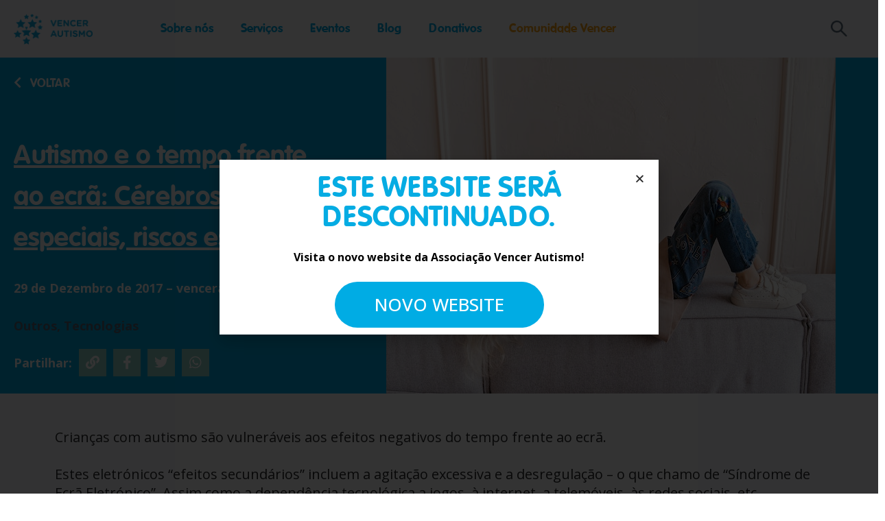

--- FILE ---
content_type: text/html; charset=UTF-8
request_url: https://vencerautismo.org/2017/12/autismo-tempo-frente-ao-ecra-cerebros-especiais-riscos-especiais/
body_size: 29081
content:
<!doctype html>
<html lang="pt-PT">
	<head>
		<meta charset="UTF-8">
		<link rel="profile" href="http://gmpg.org/xfn/11">
		<script type="text/html" id="tmpl-bb-link-preview">
<% if ( link_scrapping ) { %>
	<% if ( link_loading ) { %>
		<span class="bb-url-scrapper-loading bb-ajax-loader"><i class="bb-icon-l bb-icon-spinner animate-spin"></i>Loading preview...</span>
	<% } %>
	<% if ( link_success || link_error ) { %>
		<a title="Cancel Preview" href="#" id="bb-close-link-suggestion">Remove Preview</a>
		<div class="bb-link-preview-container">

			<% if ( link_images && link_images.length && link_success && ! link_error && '' !== link_image_index ) { %>
				<div id="bb-url-scrapper-img-holder">
					<div class="bb-link-preview-image">
						<div class="bb-link-preview-image-cover">
							<img src="<%= link_images[link_image_index] %>"/>
						</div>
						<div class="bb-link-preview-icons">
							<%
							if ( link_images.length > 1 ) { %>
								<a data-bp-tooltip-pos="up" data-bp-tooltip="Change image" href="#" class="icon-exchange toolbar-button bp-tooltip" id="icon-exchange"><i class="bb-icon-l bb-icon-exchange"></i></a>
							<% } %>
							<% if ( link_images.length ) { %>
								<a data-bp-tooltip-pos="up" data-bp-tooltip="Remove image" href="#" class="icon-image-slash toolbar-button bp-tooltip" id="bb-link-preview-remove-image"><i class="bb-icon-l bb-icon-image-slash"></i></a>
							<% } %>
							<a data-bp-tooltip-pos="up" data-bp-tooltip="Confirm" class="toolbar-button bp-tooltip" href="#" id="bb-link-preview-select-image">
								<i class="bb-icon-check bb-icon-l"></i>
							</a>
						</div>
					</div>
					<% if ( link_images.length > 1 ) { %>
						<div class="bb-url-thumb-nav">
							<button type="button" id="bb-url-prevPicButton"><span class="bb-icon-l bb-icon-angle-left"></span></button>
							<button type="button" id="bb-url-nextPicButton"><span class="bb-icon-l bb-icon-angle-right"></span></button>
							<div id="bb-url-scrapper-img-count">
								Image <%= link_image_index + 1 %>&nbsp;of&nbsp;<%= link_images.length %>
							</div>
						</div>
					<% } %>
				</div>
			<% } %>

			<% if ( link_success && ! link_error && link_url ) { %>
				<div class="bb-link-preview-info">
					<% var a = document.createElement('a');
						a.href = link_url;
						var hostname = a.hostname;
						var domainName = hostname.replace('www.', '' );
					%>

					<% if ( 'undefined' !== typeof link_title && link_title.trim() && link_description ) { %>
						<p class="bb-link-preview-link-name"><%= domainName %></p>
					<% } %>

					<% if ( link_success && ! link_error ) { %>
						<p class="bb-link-preview-title"><%= link_title %></p>
					<% } %>

					<% if ( link_success && ! link_error ) { %>
						<div class="bb-link-preview-excerpt"><p><%= link_description %></p></div>
					<% } %>
				</div>
			<% } %>
			<% if ( link_error && ! link_success ) { %>
				<div id="bb-url-error" class="bb-url-error"><%= link_error_msg %></div>
			<% } %>
		</div>
	<% } %>
<% } %>
</script>
<meta name='robots' content='noindex, nofollow'/>
<script id="cookieyes" type="text/javascript" src="https://cdn-cookieyes.com/client_data/9232b33a3fcfb043b79edbf6/script.js"></script>
<!-- Google Tag Manager for WordPress by gtm4wp.com -->
<script data-cfasync="false" data-pagespeed-no-defer>var gtm4wp_datalayer_name="dataLayer";var dataLayer=dataLayer||[];const gtm4wp_use_sku_instead=false;const gtm4wp_currency='EUR';const gtm4wp_product_per_impression=10;const gtm4wp_clear_ecommerce=false;</script>
<!-- End Google Tag Manager for WordPress by gtm4wp.com -->
	<!-- This site is optimized with the Yoast SEO plugin v24.2 - https://yoast.com/wordpress/plugins/seo/ -->
	<title>Autismo e o tempo frente ao ecrã: Cérebros especiais, riscos especiais - Vencer Autismo</title>
	<meta property="og:locale" content="pt_PT"/>
	<meta property="og:type" content="article"/>
	<meta property="og:title" content="Autismo e o tempo frente ao ecrã: Cérebros especiais, riscos especiais - Vencer Autismo"/>
	<meta property="og:description" content="Crianças com autismo são vulneráveis aos efeitos negativos do tempo frente ao ecrã. Estes eletrónicos “efeitos secundários” incluem a agitação excessiva e a desregulação –&hellip;"/>
	<meta property="og:url" content="https://vencerautismo.org/2017/12/autismo-tempo-frente-ao-ecra-cerebros-especiais-riscos-especiais/"/>
	<meta property="og:site_name" content="Vencer Autismo"/>
	<meta property="article:publisher" content="https://www.facebook.com/associacaovencerautismo"/>
	<meta property="article:published_time" content="2017-12-29T18:08:08+00:00"/>
	<meta property="article:modified_time" content="2023-04-20T15:59:41+00:00"/>
	<meta property="og:image" content="https://vencerautismo.org/wp-content/uploads/2019/03/pexels-antoni-shkraba-6837498.jpg"/>
	<meta property="og:image:width" content="655"/>
	<meta property="og:image:height" content="490"/>
	<meta property="og:image:type" content="image/jpeg"/>
	<meta name="author" content="vencerautismo"/>
	<meta name="twitter:card" content="summary_large_image"/>
	<meta name="twitter:creator" content="@vencerautismo"/>
	<meta name="twitter:site" content="@vencerautismo"/>
	<meta name="twitter:label1" content="Escrito por"/>
	<meta name="twitter:data1" content="vencerautismo"/>
	<meta name="twitter:label2" content="Tempo estimado de leitura"/>
	<meta name="twitter:data2" content="3 minutos"/>
	<script type="application/ld+json" class="yoast-schema-graph">{"@context":"https://schema.org","@graph":[{"@type":"Article","@id":"https://vencerautismo.org/2017/12/autismo-tempo-frente-ao-ecra-cerebros-especiais-riscos-especiais/#article","isPartOf":{"@id":"https://vencerautismo.org/2017/12/autismo-tempo-frente-ao-ecra-cerebros-especiais-riscos-especiais/"},"author":{"name":"vencerautismo","@id":"https://vencerautismo.org/#/schema/person/5ccbcb253c8485e0ef3511a8c9f4e75a"},"headline":"Autismo e o tempo frente ao ecrã: Cérebros especiais, riscos especiais","datePublished":"2017-12-29T18:08:08+00:00","dateModified":"2023-04-20T15:59:41+00:00","mainEntityOfPage":{"@id":"https://vencerautismo.org/2017/12/autismo-tempo-frente-ao-ecra-cerebros-especiais-riscos-especiais/"},"wordCount":431,"commentCount":0,"publisher":{"@id":"https://vencerautismo.org/#organization"},"image":{"@id":"https://vencerautismo.org/2017/12/autismo-tempo-frente-ao-ecra-cerebros-especiais-riscos-especiais/#primaryimage"},"thumbnailUrl":"https://vencerautismo.org/wp-content/uploads/2019/03/pexels-antoni-shkraba-6837498.jpg","keywords":["outros","tecnologias"],"articleSection":["Outros","Tecnologias"],"inLanguage":"pt-PT","potentialAction":[{"@type":"CommentAction","name":"Comment","target":["https://vencerautismo.org/2017/12/autismo-tempo-frente-ao-ecra-cerebros-especiais-riscos-especiais/#respond"]}]},{"@type":"WebPage","@id":"https://vencerautismo.org/2017/12/autismo-tempo-frente-ao-ecra-cerebros-especiais-riscos-especiais/","url":"https://vencerautismo.org/2017/12/autismo-tempo-frente-ao-ecra-cerebros-especiais-riscos-especiais/","name":"Autismo e o tempo frente ao ecrã: Cérebros especiais, riscos especiais - Vencer Autismo","isPartOf":{"@id":"https://vencerautismo.org/#website"},"primaryImageOfPage":{"@id":"https://vencerautismo.org/2017/12/autismo-tempo-frente-ao-ecra-cerebros-especiais-riscos-especiais/#primaryimage"},"image":{"@id":"https://vencerautismo.org/2017/12/autismo-tempo-frente-ao-ecra-cerebros-especiais-riscos-especiais/#primaryimage"},"thumbnailUrl":"https://vencerautismo.org/wp-content/uploads/2019/03/pexels-antoni-shkraba-6837498.jpg","datePublished":"2017-12-29T18:08:08+00:00","dateModified":"2023-04-20T15:59:41+00:00","inLanguage":"pt-PT","potentialAction":[{"@type":"ReadAction","target":["https://vencerautismo.org/2017/12/autismo-tempo-frente-ao-ecra-cerebros-especiais-riscos-especiais/"]}]},{"@type":"ImageObject","inLanguage":"pt-PT","@id":"https://vencerautismo.org/2017/12/autismo-tempo-frente-ao-ecra-cerebros-especiais-riscos-especiais/#primaryimage","url":"https://vencerautismo.org/wp-content/uploads/2019/03/pexels-antoni-shkraba-6837498.jpg","contentUrl":"https://vencerautismo.org/wp-content/uploads/2019/03/pexels-antoni-shkraba-6837498.jpg","width":655,"height":490},{"@type":"WebSite","@id":"https://vencerautismo.org/#website","url":"https://vencerautismo.org/","name":"Vencer Autismo","description":"","publisher":{"@id":"https://vencerautismo.org/#organization"},"potentialAction":[{"@type":"SearchAction","target":{"@type":"EntryPoint","urlTemplate":"https://vencerautismo.org/?s={search_term_string}"},"query-input":{"@type":"PropertyValueSpecification","valueRequired":true,"valueName":"search_term_string"}}],"inLanguage":"pt-PT"},{"@type":"Organization","@id":"https://vencerautismo.org/#organization","name":"Vencer Autismo","url":"https://vencerautismo.org/","logo":{"@type":"ImageObject","inLanguage":"pt-PT","@id":"https://vencerautismo.org/#/schema/logo/image/","url":"https://vencerautismo.org/wp-content/uploads/2025/01/Design-sem-nome-1.jpg","contentUrl":"https://vencerautismo.org/wp-content/uploads/2025/01/Design-sem-nome-1.jpg","width":696,"height":696,"caption":"Vencer Autismo"},"image":{"@id":"https://vencerautismo.org/#/schema/logo/image/"},"sameAs":["https://www.facebook.com/associacaovencerautismo","https://x.com/vencerautismo","https://www.instagram.com/vencer_autismo/","https://www.linkedin.com/company/vencer-autismo/"]},{"@type":"Person","@id":"https://vencerautismo.org/#/schema/person/5ccbcb253c8485e0ef3511a8c9f4e75a","name":"vencerautismo","image":{"@type":"ImageObject","inLanguage":"pt-PT","@id":"https://vencerautismo.org/#/schema/person/image/","url":"https://vencerautismo.org/wp-content/plugins/buddyboss-platform/bp-core/images/profile-avatar-buddyboss-50.png","contentUrl":"https://vencerautismo.org/wp-content/plugins/buddyboss-platform/bp-core/images/profile-avatar-buddyboss-50.png","caption":"vencerautismo"},"url":"https://vencerautismo.org/author/sara-antunesvencerautismo-org/"}]}</script>
	<!-- / Yoast SEO plugin. -->


<link rel='dns-prefetch' href='//stats.wp.com'/>
<link rel="alternate" type="application/rss+xml" title="Vencer Autismo &raquo; Feed" href="https://vencerautismo.org/feed/"/>
<link rel="alternate" type="application/rss+xml" title="Vencer Autismo &raquo; Feed de comentários" href="https://vencerautismo.org/comments/feed/"/>
<link rel="alternate" type="application/rss+xml" title="Feed de comentários de Vencer Autismo &raquo; Autismo e o tempo frente ao ecrã: Cérebros especiais, riscos especiais" href="https://vencerautismo.org/2017/12/autismo-tempo-frente-ao-ecra-cerebros-especiais-riscos-especiais/feed/"/>
<link rel="alternate" title="oEmbed (JSON)" type="application/json+oembed" href="https://vencerautismo.org/wp-json/oembed/1.0/embed?url=https%3A%2F%2Fvencerautismo.org%2F2017%2F12%2Fautismo-tempo-frente-ao-ecra-cerebros-especiais-riscos-especiais%2F"/>
<link rel="alternate" title="oEmbed (XML)" type="text/xml+oembed" href="https://vencerautismo.org/wp-json/oembed/1.0/embed?url=https%3A%2F%2Fvencerautismo.org%2F2017%2F12%2Fautismo-tempo-frente-ao-ecra-cerebros-especiais-riscos-especiais%2F&#038;format=xml"/>
<style id='wp-img-auto-sizes-contain-inline-css' type='text/css'>img:is([sizes=auto i],[sizes^="auto," i]){contain-intrinsic-size:3000px 1500px}</style>
<link rel='stylesheet' id='wc-blocks-integration-css' href='https://vencerautismo.org/wp-content/plugins/woocommerce-subscriptions/vendor/woocommerce/subscriptions-core/build/index.css?ver=6.5.0' type='text/css' media='all'/>
<link rel='stylesheet' id='bp-nouveau-icons-map-css' href='https://vencerautismo.org/wp-content/plugins/buddyboss-platform/bp-templates/bp-nouveau/icons/css/icons-map.min.css?ver=2.6.00' type='text/css' media='screen'/>
<link rel='stylesheet' id='bp-nouveau-bb-icons-css' href='https://vencerautismo.org/wp-content/plugins/buddyboss-platform/bp-templates/bp-nouveau/icons/css/bb-icons.min.css?ver=1.0.5' type='text/css' media='screen'/>
<link rel='stylesheet' id='dashicons-css' href='https://vencerautismo.org/wp-includes/css/dashicons.min.css?ver=6.9' type='text/css' media='all'/>
<link rel='stylesheet' id='bp-nouveau-css' href='https://vencerautismo.org/wp-content/plugins/buddyboss-platform/bp-templates/bp-nouveau/css/buddypress.min.css?ver=2.6.00' type='text/css' media='screen'/>
<style id='bp-nouveau-inline-css' type='text/css'>.list-wrap .bs-group-cover a:before{background:unset}</style>
<link rel='stylesheet' id='buddyboss_legacy-css' href='https://vencerautismo.org/wp-content/themes/buddyboss-theme/inc/plugins/buddyboss-menu-icons/vendor/kucrut/icon-picker/css/types/buddyboss_legacy.css?ver=1.0' type='text/css' media='all'/>
<link rel='stylesheet' id='wp-block-library-css' href='https://vencerautismo.org/wp-includes/css/dist/block-library/style.min.css?ver=6.9' type='text/css' media='all'/>
<link rel='stylesheet' id='wc-blocks-style-css' href='https://vencerautismo.org/wp-content/plugins/woocommerce/assets/client/blocks/wc-blocks.css?ver=wc-8.8.3' type='text/css' media='all'/>
<style id='global-styles-inline-css' type='text/css'>:root{--wp--preset--aspect-ratio--square:1;--wp--preset--aspect-ratio--4-3: 4/3;--wp--preset--aspect-ratio--3-4: 3/4;--wp--preset--aspect-ratio--3-2: 3/2;--wp--preset--aspect-ratio--2-3: 2/3;--wp--preset--aspect-ratio--16-9: 16/9;--wp--preset--aspect-ratio--9-16: 9/16;--wp--preset--color--black:#000;--wp--preset--color--cyan-bluish-gray:#abb8c3;--wp--preset--color--white:#fff;--wp--preset--color--pale-pink:#f78da7;--wp--preset--color--vivid-red:#cf2e2e;--wp--preset--color--luminous-vivid-orange:#ff6900;--wp--preset--color--luminous-vivid-amber:#fcb900;--wp--preset--color--light-green-cyan:#7bdcb5;--wp--preset--color--vivid-green-cyan:#00d084;--wp--preset--color--pale-cyan-blue:#8ed1fc;--wp--preset--color--vivid-cyan-blue:#0693e3;--wp--preset--color--vivid-purple:#9b51e0;--wp--preset--gradient--vivid-cyan-blue-to-vivid-purple:linear-gradient(135deg,#0693e3 0%,#9b51e0 100%);--wp--preset--gradient--light-green-cyan-to-vivid-green-cyan:linear-gradient(135deg,#7adcb4 0%,#00d082 100%);--wp--preset--gradient--luminous-vivid-amber-to-luminous-vivid-orange:linear-gradient(135deg,#fcb900 0%,#ff6900 100%);--wp--preset--gradient--luminous-vivid-orange-to-vivid-red:linear-gradient(135deg,#ff6900 0%,#cf2e2e 100%);--wp--preset--gradient--very-light-gray-to-cyan-bluish-gray:linear-gradient(135deg,#eee 0%,#a9b8c3 100%);--wp--preset--gradient--cool-to-warm-spectrum:linear-gradient(135deg,#4aeadc 0%,#9778d1 20%,#cf2aba 40%,#ee2c82 60%,#fb6962 80%,#fef84c 100%);--wp--preset--gradient--blush-light-purple:linear-gradient(135deg,#ffceec 0%,#9896f0 100%);--wp--preset--gradient--blush-bordeaux:linear-gradient(135deg,#fecda5 0%,#fe2d2d 50%,#6b003e 100%);--wp--preset--gradient--luminous-dusk:linear-gradient(135deg,#ffcb70 0%,#c751c0 50%,#4158d0 100%);--wp--preset--gradient--pale-ocean:linear-gradient(135deg,#fff5cb 0%,#b6e3d4 50%,#33a7b5 100%);--wp--preset--gradient--electric-grass:linear-gradient(135deg,#caf880 0%,#71ce7e 100%);--wp--preset--gradient--midnight:linear-gradient(135deg,#020381 0%,#2874fc 100%);--wp--preset--font-size--small:13px;--wp--preset--font-size--medium:20px;--wp--preset--font-size--large:36px;--wp--preset--font-size--x-large:42px;--wp--preset--spacing--20:.44rem;--wp--preset--spacing--30:.67rem;--wp--preset--spacing--40:1rem;--wp--preset--spacing--50:1.5rem;--wp--preset--spacing--60:2.25rem;--wp--preset--spacing--70:3.38rem;--wp--preset--spacing--80:5.06rem;--wp--preset--shadow--natural:6px 6px 9px rgba(0,0,0,.2);--wp--preset--shadow--deep:12px 12px 50px rgba(0,0,0,.4);--wp--preset--shadow--sharp:6px 6px 0 rgba(0,0,0,.2);--wp--preset--shadow--outlined:6px 6px 0 -3px #fff , 6px 6px #000;--wp--preset--shadow--crisp:6px 6px 0 #000}:where(.is-layout-flex){gap:.5em}:where(.is-layout-grid){gap:.5em}body .is-layout-flex{display:flex}.is-layout-flex{flex-wrap:wrap;align-items:center}.is-layout-flex > :is(*, div){margin:0}body .is-layout-grid{display:grid}.is-layout-grid > :is(*, div){margin:0}:where(.wp-block-columns.is-layout-flex){gap:2em}:where(.wp-block-columns.is-layout-grid){gap:2em}:where(.wp-block-post-template.is-layout-flex){gap:1.25em}:where(.wp-block-post-template.is-layout-grid){gap:1.25em}.has-black-color{color:var(--wp--preset--color--black)!important}.has-cyan-bluish-gray-color{color:var(--wp--preset--color--cyan-bluish-gray)!important}.has-white-color{color:var(--wp--preset--color--white)!important}.has-pale-pink-color{color:var(--wp--preset--color--pale-pink)!important}.has-vivid-red-color{color:var(--wp--preset--color--vivid-red)!important}.has-luminous-vivid-orange-color{color:var(--wp--preset--color--luminous-vivid-orange)!important}.has-luminous-vivid-amber-color{color:var(--wp--preset--color--luminous-vivid-amber)!important}.has-light-green-cyan-color{color:var(--wp--preset--color--light-green-cyan)!important}.has-vivid-green-cyan-color{color:var(--wp--preset--color--vivid-green-cyan)!important}.has-pale-cyan-blue-color{color:var(--wp--preset--color--pale-cyan-blue)!important}.has-vivid-cyan-blue-color{color:var(--wp--preset--color--vivid-cyan-blue)!important}.has-vivid-purple-color{color:var(--wp--preset--color--vivid-purple)!important}.has-black-background-color{background-color:var(--wp--preset--color--black)!important}.has-cyan-bluish-gray-background-color{background-color:var(--wp--preset--color--cyan-bluish-gray)!important}.has-white-background-color{background-color:var(--wp--preset--color--white)!important}.has-pale-pink-background-color{background-color:var(--wp--preset--color--pale-pink)!important}.has-vivid-red-background-color{background-color:var(--wp--preset--color--vivid-red)!important}.has-luminous-vivid-orange-background-color{background-color:var(--wp--preset--color--luminous-vivid-orange)!important}.has-luminous-vivid-amber-background-color{background-color:var(--wp--preset--color--luminous-vivid-amber)!important}.has-light-green-cyan-background-color{background-color:var(--wp--preset--color--light-green-cyan)!important}.has-vivid-green-cyan-background-color{background-color:var(--wp--preset--color--vivid-green-cyan)!important}.has-pale-cyan-blue-background-color{background-color:var(--wp--preset--color--pale-cyan-blue)!important}.has-vivid-cyan-blue-background-color{background-color:var(--wp--preset--color--vivid-cyan-blue)!important}.has-vivid-purple-background-color{background-color:var(--wp--preset--color--vivid-purple)!important}.has-black-border-color{border-color:var(--wp--preset--color--black)!important}.has-cyan-bluish-gray-border-color{border-color:var(--wp--preset--color--cyan-bluish-gray)!important}.has-white-border-color{border-color:var(--wp--preset--color--white)!important}.has-pale-pink-border-color{border-color:var(--wp--preset--color--pale-pink)!important}.has-vivid-red-border-color{border-color:var(--wp--preset--color--vivid-red)!important}.has-luminous-vivid-orange-border-color{border-color:var(--wp--preset--color--luminous-vivid-orange)!important}.has-luminous-vivid-amber-border-color{border-color:var(--wp--preset--color--luminous-vivid-amber)!important}.has-light-green-cyan-border-color{border-color:var(--wp--preset--color--light-green-cyan)!important}.has-vivid-green-cyan-border-color{border-color:var(--wp--preset--color--vivid-green-cyan)!important}.has-pale-cyan-blue-border-color{border-color:var(--wp--preset--color--pale-cyan-blue)!important}.has-vivid-cyan-blue-border-color{border-color:var(--wp--preset--color--vivid-cyan-blue)!important}.has-vivid-purple-border-color{border-color:var(--wp--preset--color--vivid-purple)!important}.has-vivid-cyan-blue-to-vivid-purple-gradient-background{background:var(--wp--preset--gradient--vivid-cyan-blue-to-vivid-purple)!important}.has-light-green-cyan-to-vivid-green-cyan-gradient-background{background:var(--wp--preset--gradient--light-green-cyan-to-vivid-green-cyan)!important}.has-luminous-vivid-amber-to-luminous-vivid-orange-gradient-background{background:var(--wp--preset--gradient--luminous-vivid-amber-to-luminous-vivid-orange)!important}.has-luminous-vivid-orange-to-vivid-red-gradient-background{background:var(--wp--preset--gradient--luminous-vivid-orange-to-vivid-red)!important}.has-very-light-gray-to-cyan-bluish-gray-gradient-background{background:var(--wp--preset--gradient--very-light-gray-to-cyan-bluish-gray)!important}.has-cool-to-warm-spectrum-gradient-background{background:var(--wp--preset--gradient--cool-to-warm-spectrum)!important}.has-blush-light-purple-gradient-background{background:var(--wp--preset--gradient--blush-light-purple)!important}.has-blush-bordeaux-gradient-background{background:var(--wp--preset--gradient--blush-bordeaux)!important}.has-luminous-dusk-gradient-background{background:var(--wp--preset--gradient--luminous-dusk)!important}.has-pale-ocean-gradient-background{background:var(--wp--preset--gradient--pale-ocean)!important}.has-electric-grass-gradient-background{background:var(--wp--preset--gradient--electric-grass)!important}.has-midnight-gradient-background{background:var(--wp--preset--gradient--midnight)!important}.has-small-font-size{font-size:var(--wp--preset--font-size--small)!important}.has-medium-font-size{font-size:var(--wp--preset--font-size--medium)!important}.has-large-font-size{font-size:var(--wp--preset--font-size--large)!important}.has-x-large-font-size{font-size:var(--wp--preset--font-size--x-large)!important}</style>

<style id='classic-theme-styles-inline-css' type='text/css'>.wp-block-button__link{color:#fff;background-color:#32373c;border-radius:9999px;box-shadow:none;text-decoration:none;padding:calc(.667em + 2px) calc(1.333em + 2px);font-size:1.125em}.wp-block-file__button{background:#32373c;color:#fff;text-decoration:none}</style>
<link rel='stylesheet' id='bb-pro-enqueue-scripts-css' href='https://vencerautismo.org/wp-content/plugins/buddyboss-platform-pro/assets/css/index.min.css?ver=2.5.10' type='text/css' media='all'/>
<link rel='stylesheet' id='bb-access-control-css' href='https://vencerautismo.org/wp-content/plugins/buddyboss-platform-pro/includes/access-control/assets/css/bb-access-control.min.css?ver=2.5.10' type='text/css' media='all'/>
<link rel='stylesheet' id='bb-tutorlms-admin-css' href='https://vencerautismo.org/wp-content/plugins/buddyboss-platform-pro/includes/integrations/tutorlms/assets/css/bb-tutorlms-admin.min.css?ver=2.6.00' type='text/css' media='all'/>
<link rel='stylesheet' id='bp-mentions-css-css' href='https://vencerautismo.org/wp-content/plugins/buddyboss-platform/bp-core/css/mentions.min.css?ver=2.6.00' type='text/css' media='all'/>
<link rel='stylesheet' id='contact-form-7-css' href='https://vencerautismo.org/wp-content/plugins/contact-form-7/includes/css/styles.css?ver=5.9.4' type='text/css' media='all'/>
<link rel='stylesheet' id='woocommerce-layout-css' href='https://vencerautismo.org/wp-content/plugins/woocommerce/assets/css/woocommerce-layout.css?ver=8.8.3' type='text/css' media='all'/>
<link rel='stylesheet' id='woocommerce-smallscreen-css' href='https://vencerautismo.org/wp-content/plugins/woocommerce/assets/css/woocommerce-smallscreen.css?ver=8.8.3' type='text/css' media='only screen and (max-width: 768px)'/>
<link rel='stylesheet' id='woocommerce-general-css' href='https://vencerautismo.org/wp-content/plugins/woocommerce/assets/css/woocommerce.css?ver=8.8.3' type='text/css' media='all'/>
<style id='woocommerce-inline-inline-css' type='text/css'>.woocommerce form .form-row .required{visibility:visible}</style>
<link rel='stylesheet' id='elementor-icons-css' href='https://vencerautismo.org/wp-content/plugins/elementor/assets/lib/eicons/css/elementor-icons.min.css?ver=5.29.0' type='text/css' media='all'/>
<link rel='stylesheet' id='elementor-frontend-css' href='https://vencerautismo.org/wp-content/uploads/elementor/css/custom-frontend-lite.min.css?ver=1715340198' type='text/css' media='all'/>
<link rel='stylesheet' id='swiper-css' href='https://vencerautismo.org/wp-content/plugins/elementor/assets/lib/swiper/v8/css/swiper.min.css?ver=8.4.5' type='text/css' media='all'/>
<link rel='stylesheet' id='elementor-post-6-css' href='https://vencerautismo.org/wp-content/uploads/elementor/css/post-6.css?ver=1715340198' type='text/css' media='all'/>
<link rel='stylesheet' id='elementor-pro-css' href='https://vencerautismo.org/wp-content/uploads/elementor/css/custom-pro-frontend-lite.min.css?ver=1715340198' type='text/css' media='all'/>
<link rel='stylesheet' id='elementor-global-css' href='https://vencerautismo.org/wp-content/uploads/elementor/css/global.css?ver=1715340280' type='text/css' media='all'/>
<link rel='stylesheet' id='elementor-post-482-css' href='https://vencerautismo.org/wp-content/uploads/elementor/css/post-482.css?ver=1715340280' type='text/css' media='all'/>
<link rel='stylesheet' id='elementor-post-516-css' href='https://vencerautismo.org/wp-content/uploads/elementor/css/post-516.css?ver=1715340280' type='text/css' media='all'/>
<link rel='stylesheet' id='elementor-post-2414-css' href='https://vencerautismo.org/wp-content/uploads/elementor/css/post-2414.css?ver=1715340457' type='text/css' media='all'/>
<link rel='stylesheet' id='elementor-post-17661-css' href='https://vencerautismo.org/wp-content/uploads/elementor/css/post-17661.css?ver=1763460171' type='text/css' media='all'/>
<link rel='stylesheet' id='elementor-post-1426-css' href='https://vencerautismo.org/wp-content/uploads/elementor/css/post-1426.css?ver=1715340280' type='text/css' media='all'/>
<link rel='stylesheet' id='bp-zoom-css' href='https://vencerautismo.org/wp-content/plugins/buddyboss-platform-pro/includes/integrations/zoom/assets/css/bp-zoom.min.css?ver=2.5.10' type='text/css' media='all'/>
<link rel='stylesheet' id='buddyboss-theme-magnific-popup-css-css' href='https://vencerautismo.org/wp-content/themes/buddyboss-theme/assets/css/vendors/magnific-popup.min.css?ver=2.5.21' type='text/css' media='all'/>
<link rel='stylesheet' id='buddyboss-theme-select2-css-css' href='https://vencerautismo.org/wp-content/themes/buddyboss-theme/assets/css/vendors/select2.min.css?ver=2.5.21' type='text/css' media='all'/>
<link rel='stylesheet' id='buddyboss-theme-css-css' href='https://vencerautismo.org/wp-content/themes/buddyboss-theme/assets/css/theme.min.css?ver=2.5.21' type='text/css' media='all'/>
<link rel='stylesheet' id='buddyboss-theme-template-css' href='https://vencerautismo.org/wp-content/themes/buddyboss-theme/assets/css/template-v1.min.css?ver=2.5.21' type='text/css' media='all'/>
<link rel='stylesheet' id='buddyboss-theme-buddypress-css' href='https://vencerautismo.org/wp-content/themes/buddyboss-theme/assets/css/buddypress.min.css?ver=2.5.21' type='text/css' media='all'/>
<link rel='stylesheet' id='buddyboss-theme-forums-css' href='https://vencerautismo.org/wp-content/themes/buddyboss-theme/assets/css/bbpress.min.css?ver=2.5.21' type='text/css' media='all'/>
<link rel='stylesheet' id='buddyboss-theme-woocommerce-css' href='https://vencerautismo.org/wp-content/themes/buddyboss-theme/assets/css/woocommerce.min.css?ver=2.5.21' type='text/css' media='all'/>
<link rel='stylesheet' id='buddyboss-theme-elementor-css' href='https://vencerautismo.org/wp-content/themes/buddyboss-theme/assets/css/elementor.min.css?ver=2.5.21' type='text/css' media='all'/>
<link rel='stylesheet' id='buddyboss-theme-plugins-css' href='https://vencerautismo.org/wp-content/themes/buddyboss-theme/assets/css/plugins.min.css?ver=2.5.21' type='text/css' media='all'/>
<link rel='stylesheet' id='buddyboss-child-css-css' href='https://vencerautismo.org/wp-content/themes/buddyboss-theme-child/assets/css/custom.css?ver=1768634131.0039' type='text/css' media='all'/>
<link rel='stylesheet' id='style-css' href='https://vencerautismo.org/wp-content/themes/buddyboss-theme-child/style.css?ver=6.9' type='text/css' media='all'/>
<link rel='stylesheet' id='ecs-styles-css' href='https://vencerautismo.org/wp-content/plugins/ele-custom-skin/assets/css/ecs-style.css?ver=3.1.9' type='text/css' media='all'/>
<link rel='stylesheet' id='elementor-post-170-css' href='https://vencerautismo.org/wp-content/uploads/elementor/css/post-170.css?ver=1677596689' type='text/css' media='all'/>
<link rel='stylesheet' id='elementor-post-336-css' href='https://vencerautismo.org/wp-content/uploads/elementor/css/post-336.css?ver=1695225110' type='text/css' media='all'/>
<link rel='stylesheet' id='elementor-post-380-css' href='https://vencerautismo.org/wp-content/uploads/elementor/css/post-380.css?ver=1675982996' type='text/css' media='all'/>
<link rel='stylesheet' id='elementor-post-1100-css' href='https://vencerautismo.org/wp-content/uploads/elementor/css/post-1100.css?ver=1682611788' type='text/css' media='all'/>
<link rel='stylesheet' id='elementor-post-1403-css' href='https://vencerautismo.org/wp-content/uploads/elementor/css/post-1403.css?ver=1667426793' type='text/css' media='all'/>
<link rel='stylesheet' id='elementor-post-2031-css' href='https://vencerautismo.org/wp-content/uploads/elementor/css/post-2031.css?ver=1683045258' type='text/css' media='all'/>
<link rel='stylesheet' id='elementor-post-2228-css' href='https://vencerautismo.org/wp-content/uploads/elementor/css/post-2228.css?ver=1677680949' type='text/css' media='all'/>
<link rel='stylesheet' id='elementor-post-2258-css' href='https://vencerautismo.org/wp-content/uploads/elementor/css/post-2258.css?ver=1679587871' type='text/css' media='all'/>
<link rel='stylesheet' id='elementor-post-2643-css' href='https://vencerautismo.org/wp-content/uploads/elementor/css/post-2643.css?ver=1690977458' type='text/css' media='all'/>
<link rel='stylesheet' id='elementor-post-3269-css' href='https://vencerautismo.org/wp-content/uploads/elementor/css/post-3269.css?ver=1672325034' type='text/css' media='all'/>
<link rel='stylesheet' id='elementor-post-13203-css' href='https://vencerautismo.org/wp-content/uploads/elementor/css/post-13203.css?ver=1677674817' type='text/css' media='all'/>
<link rel='stylesheet' id='elementor-post-17224-css' href='https://vencerautismo.org/wp-content/uploads/elementor/css/post-17224.css?ver=1694709305' type='text/css' media='all'/>
<link rel='stylesheet' id='google-fonts-1-css' href='https://fonts.googleapis.com/css?family=Open+Sans%3A100%2C100italic%2C200%2C200italic%2C300%2C300italic%2C400%2C400italic%2C500%2C500italic%2C600%2C600italic%2C700%2C700italic%2C800%2C800italic%2C900%2C900italic%7CNunito%3A100%2C100italic%2C200%2C200italic%2C300%2C300italic%2C400%2C400italic%2C500%2C500italic%2C600%2C600italic%2C700%2C700italic%2C800%2C800italic%2C900%2C900italic&#038;display=auto&#038;ver=6.9' type='text/css' media='all'/>
<link rel='stylesheet' id='elementor-icons-shared-0-css' href='https://vencerautismo.org/wp-content/plugins/elementor/assets/lib/font-awesome/css/fontawesome.min.css?ver=5.15.3' type='text/css' media='all'/>
<link rel='stylesheet' id='elementor-icons-fa-solid-css' href='https://vencerautismo.org/wp-content/plugins/elementor/assets/lib/font-awesome/css/solid.min.css?ver=5.15.3' type='text/css' media='all'/>
<link rel='stylesheet' id='elementor-icons-fa-regular-css' href='https://vencerautismo.org/wp-content/plugins/elementor/assets/lib/font-awesome/css/regular.min.css?ver=5.15.3' type='text/css' media='all'/>
<link rel='stylesheet' id='elementor-icons-fa-brands-css' href='https://vencerautismo.org/wp-content/plugins/elementor/assets/lib/font-awesome/css/brands.min.css?ver=5.15.3' type='text/css' media='all'/>
<link rel="preconnect" href="https://fonts.gstatic.com/" crossorigin><script type="text/javascript" src="https://vencerautismo.org/wp-includes/js/dist/hooks.min.js?ver=dd5603f07f9220ed27f1" id="wp-hooks-js"></script>
<script type="text/javascript" src="https://stats.wp.com/w.js?ver=202603" id="woo-tracks-js"></script>
<script type="text/javascript" id="bb-twemoji-js-extra">//<![CDATA[
var bbemojiSettings={"baseUrl":"https://s.w.org/images/core/emoji/14.0.0/72x72/","ext":".png","svgUrl":"https://s.w.org/images/core/emoji/14.0.0/svg/","svgExt":".svg"};
//]]></script>
<script type="text/javascript" src="https://vencerautismo.org/wp-includes/js/twemoji.min.js?ver=2.6.00" id="bb-twemoji-js"></script>
<script type="text/javascript" src="https://vencerautismo.org/wp-content/plugins/buddyboss-platform/bp-core/js/bb-emoji-loader.min.js?ver=2.6.00" id="bb-emoji-loader-js"></script>
<script type="text/javascript" src="https://vencerautismo.org/wp-includes/js/jquery/jquery.min.js?ver=3.7.1" id="jquery-core-js"></script>
<script type="text/javascript" src="https://vencerautismo.org/wp-includes/js/jquery/jquery-migrate.min.js?ver=3.4.1" id="jquery-migrate-js"></script>
<script type="text/javascript" id="bb-reaction-js-extra">//<![CDATA[
var bbReactionVars={"ajax_url":"https://vencerautismo.org/wp-admin/admin-ajax.php"};
//]]></script>
<script type="text/javascript" src="https://vencerautismo.org/wp-content/plugins/buddyboss-platform-pro/includes/reactions/assets/js/bb-reaction.min.js?ver=2.5.10" id="bb-reaction-js"></script>
<script type="text/javascript" id="bb-tutorlms-admin-js-extra">//<![CDATA[
var bbTutorLMSVars={"ajax_url":"https://vencerautismo.org/wp-admin/admin-ajax.php","select_course_placeholder":"Start typing a course name to associate with this group."};
//]]></script>
<script type="text/javascript" src="https://vencerautismo.org/wp-content/plugins/buddyboss-platform-pro/includes/integrations/tutorlms/assets/js/bb-tutorlms-admin.min.js?ver=2.6.00" id="bb-tutorlms-admin-js"></script>
<script type="text/javascript" src="https://vencerautismo.org/wp-content/plugins/buddyboss-platform/bp-core/js/widget-members.min.js?ver=2.6.00" id="bp-widget-members-js"></script>
<script type="text/javascript" src="https://vencerautismo.org/wp-content/plugins/buddyboss-platform/bp-core/js/jquery-query.min.js?ver=2.6.00" id="bp-jquery-query-js"></script>
<script type="text/javascript" src="https://vencerautismo.org/wp-content/plugins/buddyboss-platform/bp-core/js/vendor/jquery-cookie.min.js?ver=2.6.00" id="bp-jquery-cookie-js"></script>
<script type="text/javascript" src="https://vencerautismo.org/wp-content/plugins/buddyboss-platform/bp-core/js/vendor/jquery-scroll-to.min.js?ver=2.6.00" id="bp-jquery-scroll-to-js"></script>
<script type="text/javascript" src="https://vencerautismo.org/wp-content/plugins/woocommerce/assets/js/jquery-blockui/jquery.blockUI.min.js?ver=2.7.0-wc.8.8.3" id="jquery-blockui-js" defer="defer" data-wp-strategy="defer"></script>
<script type="text/javascript" id="wc-add-to-cart-js-extra">//<![CDATA[
var wc_add_to_cart_params={"ajax_url":"/wp-admin/admin-ajax.php","wc_ajax_url":"/?wc-ajax=%%endpoint%%","i18n_view_cart":"Ver carrinho","cart_url":"https://vencerautismo.org/?page_id=2746","is_cart":"","cart_redirect_after_add":"no"};
//]]></script>
<script type="text/javascript" src="https://vencerautismo.org/wp-content/plugins/woocommerce/assets/js/frontend/add-to-cart.min.js?ver=8.8.3" id="wc-add-to-cart-js" defer="defer" data-wp-strategy="defer"></script>
<script type="text/javascript" src="https://vencerautismo.org/wp-content/plugins/woocommerce/assets/js/js-cookie/js.cookie.min.js?ver=2.1.4-wc.8.8.3" id="js-cookie-js" defer="defer" data-wp-strategy="defer"></script>
<script type="text/javascript" id="woocommerce-js-extra">//<![CDATA[
var woocommerce_params={"ajax_url":"/wp-admin/admin-ajax.php","wc_ajax_url":"/?wc-ajax=%%endpoint%%"};
//]]></script>
<script type="text/javascript" src="https://vencerautismo.org/wp-content/plugins/woocommerce/assets/js/frontend/woocommerce.min.js?ver=8.8.3" id="woocommerce-js" defer="defer" data-wp-strategy="defer"></script>
<script type="text/javascript" id="ecs_ajax_load-js-extra">//<![CDATA[
var ecs_ajax_params={"ajaxurl":"https://vencerautismo.org/wp-admin/admin-ajax.php","posts":"{\"page\":0,\"year\":2017,\"monthnum\":12,\"name\":\"autismo-tempo-frente-ao-ecra-cerebros-especiais-riscos-especiais\",\"error\":\"\",\"m\":\"\",\"p\":0,\"post_parent\":\"\",\"subpost\":\"\",\"subpost_id\":\"\",\"attachment\":\"\",\"attachment_id\":0,\"pagename\":\"\",\"page_id\":0,\"second\":\"\",\"minute\":\"\",\"hour\":\"\",\"day\":0,\"w\":0,\"category_name\":\"\",\"tag\":\"\",\"cat\":\"\",\"tag_id\":\"\",\"author\":\"\",\"author_name\":\"\",\"feed\":\"\",\"tb\":\"\",\"paged\":0,\"meta_key\":\"\",\"meta_value\":\"\",\"preview\":\"\",\"s\":\"\",\"sentence\":\"\",\"title\":\"\",\"fields\":\"all\",\"menu_order\":\"\",\"embed\":\"\",\"category__in\":[],\"category__not_in\":[],\"category__and\":[],\"post__in\":[],\"post__not_in\":[],\"post_name__in\":[],\"tag__in\":[],\"tag__not_in\":[],\"tag__and\":[],\"tag_slug__in\":[],\"tag_slug__and\":[],\"post_parent__in\":[],\"post_parent__not_in\":[],\"author__in\":[],\"author__not_in\":[],\"search_columns\":[],\"post_type\":[\"post\",\"page\",\"e-landing-page\"],\"ignore_sticky_posts\":false,\"suppress_filters\":false,\"cache_results\":true,\"update_post_term_cache\":true,\"update_menu_item_cache\":false,\"lazy_load_term_meta\":true,\"update_post_meta_cache\":true,\"posts_per_page\":7,\"nopaging\":false,\"comments_per_page\":\"50\",\"no_found_rows\":false,\"order\":\"DESC\"}"};
//]]></script>
<script type="text/javascript" src="https://vencerautismo.org/wp-content/plugins/ele-custom-skin/assets/js/ecs_ajax_pagination.js?ver=3.1.9" id="ecs_ajax_load-js"></script>
<script type="text/javascript" id="buddyboss-child-js-js-extra">//<![CDATA[
var va_config={"ajax_url":"https://vencerautismo.org/wp-admin/admin-ajax.php","home_url":"https://vencerautismo.org","post_id":"6310"};
//]]></script>
<script type="text/javascript" src="https://vencerautismo.org/wp-content/themes/buddyboss-theme-child/assets/js/custom.js?ver=1768634131.0039" id="buddyboss-child-js-js"></script>
<script type="text/javascript" src="https://vencerautismo.org/wp-content/plugins/ele-custom-skin/assets/js/ecs.js?ver=3.1.9" id="ecs-script-js"></script>
<link rel="https://api.w.org/" href="https://vencerautismo.org/wp-json/"/><link rel="alternate" title="JSON" type="application/json" href="https://vencerautismo.org/wp-json/wp/v2/posts/6310"/><link rel="EditURI" type="application/rsd+xml" title="RSD" href="https://vencerautismo.org/xmlrpc.php?rsd"/>

<link rel='shortlink' href='https://vencerautismo.org/?p=6310'/>

	<script>var ajaxurl='https://vencerautismo.org/wp-admin/admin-ajax.php';</script>

	
<!-- Google Tag Manager for WordPress by gtm4wp.com -->
<!-- GTM Container placement set to off -->
<script data-cfasync="false" data-pagespeed-no-defer type="text/javascript">var dataLayer_content={"pagePostType":"post","pagePostType2":"single-post","pageCategory":["outros","tecnologias"],"pageAttributes":["outros","tecnologias"],"pagePostAuthor":"vencerautismo"};dataLayer.push(dataLayer_content);</script>
<script>console.warn&&console.warn("[GTM4WP] Google Tag Manager container code placement set to OFF !!!");console.warn&&console.warn("[GTM4WP] Data layer codes are active but GTM container must be loaded using custom coding !!!");</script>
<!-- End Google Tag Manager for WordPress by gtm4wp.com --><meta name="framework" content="Redux 4.3.1"/><meta name="viewport" content="width=device-width, initial-scale=1.0, maximum-scale=1.0, user-scalable=0"/>                <style type="text/css">@font-face{font-family:Vag;src:url(https://vencerautismo.org/2023/wp-content/uploads/2022/08/VagLight-Regular.woff2) format('woff2') , url(https://vencerautismo.org/2023/wp-content/uploads/2022/08/VagLight-Regular.woff) format('woff');font-weight:300;font-style:normal;font-display:swap}@font-face{font-family:Vag;src:url(https://vencerautismo.org/2023/wp-content/uploads/2022/08/Vag-Bold.woff2) format('woff2') , url(https://vencerautismo.org/2023/wp-content/uploads/2022/08/Vag-Bold.woff) format('woff') , url(https://vencerautismo.org/2023/wp-content/uploads/2022/08/Vag-Bold.ttf) format('truetype');font-weight:700;font-style:normal;font-display:swap}@font-face{font-family:Vag;src:url(https://vencerautismo.org/2023/wp-content/uploads/2022/08/VAGRounded-Black.woff2) format('woff2') , url(https://vencerautismo.org/2023/wp-content/uploads/2022/08/VAGRounded-Black.woff) format('woff');font-weight:900;font-style:normal;font-display:swap}</style>
					<noscript><style>.woocommerce-product-gallery{opacity:1!important}</style></noscript>
	<meta name="generator" content="Elementor 3.21.5; features: e_optimized_assets_loading, e_optimized_css_loading, additional_custom_breakpoints; settings: css_print_method-external, google_font-enabled, font_display-auto">
<!-- Connected Sites -->
<script>if(window._mtmReady){console.error('Connected sites script already loaded. You might have it dupplicated.');}else{window._mtmReady=true;var _mtm=window._mtm=window._mtm||[];_mtm.push({'mtm.startTime':(new Date().getTime()),'event':'mtm.Start'});var d=document,g=d.createElement('script'),s=d.getElementsByTagName('script')[0];g.async=true;g.src='https://egoi.site/173702_vencerautismo.org.js';s.parentNode.insertBefore(g,s);}</script>
<!-- End Connected Sites -->

<!-- Hotjar Tracking Code for Vencer Autismo -->
<script>(function(h,o,t,j,a,r){h.hj=h.hj||function(){(h.hj.q=h.hj.q||[]).push(arguments)};h._hjSettings={hjid:3547681,hjsv:6};a=o.getElementsByTagName('head')[0];r=o.createElement('script');r.async=1;r.src=t+h._hjSettings.hjid+j+h._hjSettings.hjsv;a.appendChild(r);})(window,document,'https://static.hotjar.com/c/hotjar-','.js?sv=');</script>
<link rel="icon" href="https://vencerautismo.org/wp-content/uploads/2023/05/favicon_va.png" sizes="32x32"/>
<link rel="icon" href="https://vencerautismo.org/wp-content/uploads/2023/05/favicon_va.png" sizes="192x192"/>
<link rel="apple-touch-icon" href="https://vencerautismo.org/wp-content/uploads/2023/05/favicon_va.png"/>
<meta name="msapplication-TileImage" content="https://vencerautismo.org/wp-content/uploads/2023/05/favicon_va.png"/>
<style id="buddyboss_theme-style">:root{--bb-primary-color:#00ace4;--bb-primary-color-rgb:0 , 172 , 228;--bb-body-background-color:#fafbfd;--bb-body-background-color-rgb:250 , 251 , 253;--bb-content-background-color:#fff;--bb-content-alternate-background-color:#f2f4f5;--bb-content-border-color:#d6d9dd;--bb-content-border-color-rgb:214 , 217 , 221;--bb-cover-image-background-color:#647385;--bb-headings-color:#00ace4;--bb-headings-color-rgb:0 , 172 , 228;--bb-body-text-color:#2a2a2b;--bb-body-text-color-rgb:42 , 42 , 43;--bb-alternate-text-color:#9b9c9f;--bb-alternate-text-color-rgb:155 , 156 , 159;--bb-primary-button-background-regular:#00ace4;--bb-primary-button-background-hover:#93d2c7;--bb-primary-button-border-regular:#00ace4;--bb-primary-button-border-hover:#93d2c7;--bb-primary-button-text-regular:#fff;--bb-primary-button-text-regular-rgb:255 , 255 , 255;--bb-primary-button-text-hover:#fff;--bb-primary-button-text-hover-rgb:255 , 255 , 255;--bb-secondary-button-background-regular:#f2f4f5;--bb-secondary-button-background-hover:#00ace4;--bb-secondary-button-border-regular:#f2f4f5;--bb-secondary-button-border-hover:#00ace4;--bb-secondary-button-text-regular:#1e2132;--bb-secondary-button-text-hover:#fff;--bb-header-background:#fff;--bb-header-alternate-background:#f2f4f5;--bb-header-links:#1e2132;--bb-header-links-hover:#00ace4;--bb-header-mobile-logo-size:px;--bb-header-height:76px;--bb-sidenav-background:#fff;--bb-sidenav-text-regular:#1e2132;--bb-sidenav-text-hover:#1e2132;--bb-sidenav-text-active:#fff;--bb-sidenav-menu-background-color-regular:#fff;--bb-sidenav-menu-background-color-hover:#fff;--bb-sidenav-menu-background-color-active:#00ace4;--bb-sidenav-count-text-color-regular:#1e2132;--bb-sidenav-count-text-color-hover:#fff;--bb-sidenav-count-text-color-active:#00ace4;--bb-sidenav-count-background-color-regular:#f2f4f5;--bb-sidenav-count-background-color-hover:#00ace4;--bb-sidenav-count-background-color-active:#fff;--bb-footer-background:#fafbfd;--bb-footer-widget-background:#fafbfd;--bb-footer-text-color:#5a5a5a;--bb-footer-menu-link-color-regular:#5a5a5a;--bb-footer-menu-link-color-hover:#00ace4;--bb-footer-menu-link-color-active:#1e2132;--bb-admin-screen-bgr-color:#fff;--bb-admin-screen-txt-color:#1e2132;--bb-login-register-link-color-regular:#5a5a5a;--bb-login-register-link-color-hover:#00ace4;--bb-login-register-button-background-color-regular:#00ace4;--bb-login-register-button-background-color-hover:#93d2c7;--bb-login-register-button-border-color-regular:#00ace4;--bb-login-register-button-border-color-hover:#93d2c7;--bb-login-register-button-text-color-regular:#fff;--bb-login-register-button-text-color-hover:#fff;--bb-label-background-color:#d7dfff;--bb-label-text-color:#00ace4;--bb-tooltip-background:#1e2132;--bb-tooltip-background-rgb:30 , 33 , 50;--bb-tooltip-color:#fff;--bb-default-notice-color:#385dff;--bb-default-notice-color-rgb:56 , 93 , 255;--bb-success-color:#14b550;--bb-success-color-rgb:20 , 181 , 80;--bb-warning-color:#ed9615;--bb-warning-color-rgb:237 , 150 , 21;--bb-danger-color:#db222a;--bb-danger-color-rgb:219 , 34 , 42;--bb-login-custom-heading-color:#fff;--bb-button-radius:7px;--bb-block-radius:4px;--bb-option-radius:3px;--bb-block-radius-inner:4px;--bb-input-radius:4px;--bb-checkbox-radius:2.7px;--bb-primary-button-focus-shadow:none;--bb-secondary-button-focus-shadow:none;--bb-outline-button-focus-shadow:none;--bb-input-focus-shadow:none;--bb-input-focus-border-color:var(--bb-content-border-color);--bb-label-type-radius:100px;--bb-widget-title-text-transform:uppercase}h1{line-height:1.2}h2{line-height:1.2}h3{line-height:1.4}h4{line-height:1.4}h5{line-height:1.4}h6{line-height:1.4}.bb-style-primary-bgr-color{background-color:#00ace4}.bb-style-border-radius{border-radius:7px}.site-header-container #site-logo .bb-logo img,.site-header-container #site-logo .site-title img.bb-logo,.site-title img.bb-mobile-logo{max-height:76px}.sticky-header .site-content,body.buddypress.sticky-header .site-content,.bb-buddypanel.sticky-header .site-content,.single-sfwd-quiz.bb-buddypanel.sticky-header .site-content,.single-sfwd-lessons.bb-buddypanel.sticky-header .site-content,.single-sfwd-topic.bb-buddypanel.sticky-header .site-content{padding-top:76px}.site-header .site-header-container,.header-search-wrap,.header-search-wrap input.search-field,.header-search-wrap form.search-form{height:76px}.sticky-header .bp-feedback.bp-sitewide-notice{top:76px}@media screen and (max-width:767px){.bb-mobile-header{height:76px}#learndash-content .lms-topic-sidebar-wrapper .lms-topic-sidebar-data{height:calc(90vh - 76px)}}[data-balloon]:after,[data-bp-tooltip]:after{background-color:rgba(30,33,50,1);box-shadow:none}[data-balloon]:before,[data-bp-tooltip]:before{background:no-repeat url(data:image/svg+xml;charset=utf-8,%3Csvg%20xmlns%3D%22http://www.w3.org/2000/svg%22%20width%3D%2236px%22%20height%3D%2212px%22%3E%3Cpath%20fill%3D%22rgba\(\ 30,33,50,1\ \)%22%20transform%3D%22rotate\(0\)%22%20d%3D%22M2.658,0.000%20C-13.615,0.000%2050.938,0.000%2034.662,0.000%20C28.662,0.000%2023.035,12.002%2018.660,12.002%20C14.285,12.002%208.594,0.000%202.658,0.000%20Z%22/%3E%3C/svg%3E);background-size:100% auto}[data-bp-tooltip][data-bp-tooltip-pos="right"]:before,[data-balloon][data-balloon-pos="right"]:before{background:no-repeat url(data:image/svg+xml;charset=utf-8,%3Csvg%20xmlns%3D%22http://www.w3.org/2000/svg%22%20width%3D%2212px%22%20height%3D%2236px%22%3E%3Cpath%20fill%3D%22rgba\(\ 30,33,50,1\ \)%22%20transform%3D%22rotate\(90\ 6\ 6\)%22%20d%3D%22M2.658,0.000%20C-13.615,0.000%2050.938,0.000%2034.662,0.000%20C28.662,0.000%2023.035,12.002%2018.660,12.002%20C14.285,12.002%208.594,0.000%202.658,0.000%20Z%22/%3E%3C/svg%3E);background-size:100% auto}[data-bp-tooltip][data-bp-tooltip-pos="left"]:before,[data-balloon][data-balloon-pos="left"]:before{background:no-repeat url(data:image/svg+xml;charset=utf-8,%3Csvg%20xmlns%3D%22http://www.w3.org/2000/svg%22%20width%3D%2212px%22%20height%3D%2236px%22%3E%3Cpath%20fill%3D%22rgba\(\ 30,33,50,1\ \)%22%20transform%3D%22rotate\(-90\ 18\ 18\)%22%20d%3D%22M2.658,0.000%20C-13.615,0.000%2050.938,0.000%2034.662,0.000%20C28.662,0.000%2023.035,12.002%2018.660,12.002%20C14.285,12.002%208.594,0.000%202.658,0.000%20Z%22/%3E%3C/svg%3E);background-size:100% auto}[data-bp-tooltip][data-bp-tooltip-pos="down-left"]:before,[data-bp-tooltip][data-bp-tooltip-pos="down"]:before,[data-balloon][data-balloon-pos="down"]:before{background:no-repeat url(data:image/svg+xml;charset=utf-8,%3Csvg%20xmlns%3D%22http://www.w3.org/2000/svg%22%20width%3D%2236px%22%20height%3D%2212px%22%3E%3Cpath%20fill%3D%22rgba\(\ 30,33,50,1\ \)%22%20transform%3D%22rotate\(180\ 18\ 6\)%22%20d%3D%22M2.658,0.000%20C-13.615,0.000%2050.938,0.000%2034.662,0.000%20C28.662,0.000%2023.035,12.002%2018.660,12.002%20C14.285,12.002%208.594,0.000%202.658,0.000%20Z%22/%3E%3C/svg%3E);background-size:100% auto}</style>
            <style id="buddyboss_theme-bp-style">#buddypress #header-cover-image.has-default,#buddypress #header-cover-image.has-default .guillotine-window img,.bs-group-cover.has-default a{background-color:#647385}body.buddypress.register.login-split-page .login-split .split-overlay,body.buddypress.activation.login-split-page .login-split .split-overlay{opacity:.3}</style>
            
            <style id="buddyboss_theme-forums-style">.bbpress .widget_display_forums>ul.bb-sidebar-forums>li a:before{border-color:#3251b8}.bbpress .widget_display_forums>ul.bb-sidebar-forums>li a:before{background-color:rgba(50,81,184,.5)}</style>
            
		<style id="buddyboss_theme-custom-style">a.bb-close-panel i{top:21px}</style>
				<style type="text/css" id="wp-custom-css">li.menu-item-17658 a{color:#fba51c!important}li.menu-item-16824::after{content:"Bankinter \A IBAN: PT50 0269 0659 00208627951 84 \A BKBKPTPL";white-space:pre-wrap;display:block;margin-top:10px;color:#fff;font-size:16px;line-height:22px}</style>
		<style id="buddyboss_theme_options-dynamic-css" title="dynamic-css" class="redux-options-output">.site-header .site-title{font-family:Vag;font-weight:700;font-style:normal;font-size:30px;font-display:swap}body{font-family:Georgia,serif;font-weight:400;font-style:normal;font-size:16px;font-display:swap}h1{font-family:Vag;font-weight:700;font-style:normal;font-size:34px;font-display:swap}h2{font-family:Vag;font-weight:700;font-style:normal;font-size:24px;font-display:swap}h3{font-family:Vag;font-weight:700;font-style:normal;font-size:20px;font-display:swap}h4{font-family:Vag;font-weight:700;font-style:normal;font-size:18px;font-display:swap}h5{font-family:Vag;font-weight:700;font-style:normal;font-size:16px;font-display:swap}h6{font-family:Vag;font-weight:700;font-style:normal;font-size:12px;font-display:swap}</style>		<!-- Google Tag Manager -->
            <script>(function(w,d,s,l,i){w[l]=w[l]||[];w[l].push({'gtm.start':new Date().getTime(),event:'gtm.js'});var f=d.getElementsByTagName(s)[0],j=d.createElement(s),dl=l!='dataLayer'?'&l='+l:'';j.async=true;j.src='https://www.googletagmanager.com/gtm.js?id='+i+dl;f.parentNode.insertBefore(j,f);})(window,document,'script','dataLayer','GTM-WZ6F4WT');</script>
        <!-- End Google Tag Manager -->
        <!-- Connected Sites -->
        <script>if(window._mtmReady){console.error('Connected sites script already loaded. You might have it dupplicated.');}else{window._mtmReady=true;var _mtm=window._mtm=window._mtm||[];_mtm.push({'mtm.startTime':(new Date().getTime()),'event':'mtm.Start'});var d=document,g=d.createElement('script'),s=d.getElementsByTagName('script')[0];g.async=true;g.src='https://egoi.site/173702_vencerautismo.org.js';s.parentNode.insertBefore(g,s);}</script>
        <!-- End Connected Sites -->
        <!-- Google tag (gtag.js) -->
            <script async src="https://www.googletagmanager.com/gtag/js?id=UA-83880083-1"></script>
            <script>window.dataLayer=window.dataLayer||[];function gtag(){dataLayer.push(arguments);}gtag('js',new Date());gtag('config','UA-83880083-1');</script>
        <!-- End Google tag -->
        <!-- Google tag (gtag.js) -->
            <script async src="https://www.googletagmanager.com/gtag/js?id=G-1E83JKTR29"></script>
            <script>window.dataLayer=window.dataLayer||[];function gtag(){dataLayer.push(arguments);}gtag('js',new Date());gtag('config','G-1E83JKTR29');</script>
        <!-- End Google tag -->
        <!-- Meta Pixel Code -->
            <script>!function(f,b,e,v,n,t,s){if(f.fbq)return;n=f.fbq=function(){n.callMethod?n.callMethod.apply(n,arguments):n.queue.push(arguments)};if(!f._fbq)f._fbq=n;n.push=n;n.loaded=!0;n.version='2.0';n.queue=[];t=b.createElement(e);t.async=!0;t.src=v;s=b.getElementsByTagName(e)[0];s.parentNode.insertBefore(t,s)}(window,document,'script','https://connect.facebook.net/en_US/fbevents.js');fbq('init','2400076900273390');fbq('track','PageView');</script>
            <noscript><img height="1" width="1" style="display:none" src="https://www.facebook.com/tr?id=2400076900273390&ev=PageView&noscript=1"/></noscript>
        <!-- End Meta Pixel Code -->
	<link rel='stylesheet' id='e-animations-css' href='https://vencerautismo.org/wp-content/plugins/elementor/assets/lib/animations/animations.min.css?ver=3.21.5' type='text/css' media='all'/>
</head>

	<body class="bp-nouveau wp-singular post-template-default single single-post postid-6310 single-format-standard wp-theme-buddyboss-theme wp-child-theme-buddyboss-theme-child theme-buddyboss-theme woocommerce-no-js buddyboss-theme bb-template-v1 buddypanel-logo-off has-sidebar blog-sidebar sidebar-right default-fi  header-style-1  menu-style-standard sticky-header bp-search elementor-default elementor-template-full-width elementor-kit-6 elementor-page-2414 no-js">

	    <!-- Google Tag Manager (noscript) -->
        <noscript><iframe src="https://www.googletagmanager.com/ns.html?id=GTM-WZ6F4WT" height="0" width="0" style="display:none;visibility:hidden"></iframe></noscript>
        <!-- End Google Tag Manager (noscript) -->

        
		
		<div id="page" class="site">

					<div data-elementor-type="header" data-elementor-id="482" class="elementor elementor-482 elementor-location-header" data-elementor-post-type="elementor_library">
					<section class="elementor-section elementor-top-section elementor-element elementor-element-8e8a934 elementor-section-full_width main-header elementor-section-height-default elementor-section-height-default" data-id="8e8a934" data-element_type="section" data-settings="{&quot;background_background&quot;:&quot;classic&quot;,&quot;sticky&quot;:&quot;top&quot;,&quot;sticky_on&quot;:[&quot;desktop&quot;,&quot;tablet_extra&quot;,&quot;tablet&quot;,&quot;mobile&quot;],&quot;sticky_offset&quot;:0,&quot;sticky_effects_offset&quot;:0}">
						<div class="elementor-container elementor-column-gap-default">
					<div class="elementor-column elementor-col-33 elementor-top-column elementor-element elementor-element-4a005ae main-header--column" data-id="4a005ae" data-element_type="column">
			<div class="elementor-widget-wrap elementor-element-populated">
						<div class="elementor-element elementor-element-c06cdba elementor-widget__width-auto main-logo elementor-widget elementor-widget-image" data-id="c06cdba" data-element_type="widget" data-widget_type="image.default">
				<div class="elementor-widget-container">
			<style>.elementor-widget-image{text-align:center}.elementor-widget-image a{display:inline-block}.elementor-widget-image a img[src$=".svg"]{width:48px}.elementor-widget-image img{vertical-align:middle;display:inline-block}</style>											<a href="https://vencerautismo.org">
							<img width="477" height="189" src="https://vencerautismo.org/wp-content/uploads/2023/08/VA-Logo-New-transparente-azul-1.png" class="attachment-full size-full wp-image-17141" alt="Logo Vencer Autismo" srcset="https://vencerautismo.org/wp-content/uploads/2023/08/VA-Logo-New-transparente-azul-1.png 477w, https://vencerautismo.org/wp-content/uploads/2023/08/VA-Logo-New-transparente-azul-1-300x119.png 300w" sizes="(max-width: 477px) 100vw, 477px"/>								</a>
													</div>
				</div>
					</div>
		</div>
				<div class="elementor-column elementor-col-33 elementor-top-column elementor-element elementor-element-2e8c1e3 main-header--column" data-id="2e8c1e3" data-element_type="column">
			<div class="elementor-widget-wrap elementor-element-populated">
						<section class="elementor-section elementor-inner-section elementor-element elementor-element-5660bdf search-dropdown elementor-section-boxed elementor-section-height-default elementor-section-height-default" data-id="5660bdf" data-element_type="section">
						<div class="elementor-container elementor-column-gap-default">
					<div class="elementor-column elementor-col-50 elementor-inner-column elementor-element elementor-element-357e272 column-1" data-id="357e272" data-element_type="column">
			<div class="elementor-widget-wrap elementor-element-populated">
						<div class="elementor-element elementor-element-ba3d80e elementor-search-form--skin-minimal elementor-widget__width-auto elementor-hidden-desktop elementor-widget elementor-widget-search-form" data-id="ba3d80e" data-element_type="widget" data-settings="{&quot;skin&quot;:&quot;minimal&quot;}" data-widget_type="search-form.default">
				<div class="elementor-widget-container">
			<link rel="stylesheet" href="https://vencerautismo.org/wp-content/plugins/elementor-pro/assets/css/widget-theme-elements.min.css">		<search role="search">
			<form class="elementor-search-form" action="https://vencerautismo.org" method="get">
												<div class="elementor-search-form__container">
					<label class="elementor-screen-only" for="elementor-search-form-ba3d80e">Procurar</label>

											<div class="elementor-search-form__icon">
							<i aria-hidden="true" class="fas fa-search"></i>							<span class="elementor-screen-only">Procurar</span>
						</div>
					
					<input id="elementor-search-form-ba3d80e" placeholder="" class="elementor-search-form__input" type="search" name="s" value="">
					
					
									</div>
			</form>
		</search>
				</div>
				</div>
					</div>
		</div>
				<div class="elementor-column elementor-col-50 elementor-inner-column elementor-element elementor-element-5721238 column-2" data-id="5721238" data-element_type="column">
			<div class="elementor-widget-wrap elementor-element-populated">
						<div class="elementor-element elementor-element-6288b3b search-close elementor-view-default elementor-widget elementor-widget-icon" data-id="6288b3b" data-element_type="widget" data-widget_type="icon.default">
				<div class="elementor-widget-container">
					<div class="elementor-icon-wrapper">
			<div class="elementor-icon">
			<i aria-hidden="true" class="fas fa-times"></i>			</div>
		</div>
				</div>
				</div>
					</div>
		</div>
					</div>
		</section>
				<section class="elementor-section elementor-inner-section elementor-element elementor-element-e32526a elementor-hidden-desktop elementor-section-boxed elementor-section-height-default elementor-section-height-default" data-id="e32526a" data-element_type="section">
						<div class="elementor-container elementor-column-gap-default">
					<div class="elementor-column elementor-col-100 elementor-inner-column elementor-element elementor-element-ae340ec" data-id="ae340ec" data-element_type="column">
			<div class="elementor-widget-wrap elementor-element-populated">
						<div class="elementor-element elementor-element-32b5649 elementor-widget__width-auto open-search-dropdown elementor-widget elementor-widget-image" data-id="32b5649" data-element_type="widget" data-widget_type="image.default">
				<div class="elementor-widget-container">
													<img width="50" height="50" src="https://vencerautismo.org/wp-content/uploads/2022/09/search_va-1.png" class="attachment-large size-large wp-image-2527" alt=""/>													</div>
				</div>
					</div>
		</div>
					</div>
		</section>
				<div class="elementor-element elementor-element-d479d7d elementor-nav-menu--stretch elementor-widget-tablet_extra__width-auto elementor-widget__width-auto elementor-nav-menu--dropdown-tablet_extra elementor-nav-menu__text-align-aside elementor-nav-menu--toggle elementor-nav-menu--burger elementor-widget elementor-widget-nav-menu" data-id="d479d7d" data-element_type="widget" data-settings="{&quot;full_width&quot;:&quot;stretch&quot;,&quot;submenu_icon&quot;:{&quot;value&quot;:&quot;&lt;i class=\&quot;fas fa-angle-down\&quot;&gt;&lt;\/i&gt;&quot;,&quot;library&quot;:&quot;fa-solid&quot;},&quot;layout&quot;:&quot;horizontal&quot;,&quot;toggle&quot;:&quot;burger&quot;}" data-widget_type="nav-menu.default">
				<div class="elementor-widget-container">
			<link rel="stylesheet" href="https://vencerautismo.org/wp-content/uploads/elementor/css/custom-pro-widget-nav-menu.min.css?ver=1715340280">			<nav class="elementor-nav-menu--main elementor-nav-menu__container elementor-nav-menu--layout-horizontal e--pointer-none">
				<ul id="menu-1-d479d7d" class="elementor-nav-menu"><li class="menu-item menu-item-type-post_type menu-item-object-page menu-item-2426"><a href="https://vencerautismo.org/sobre-nos/" class="elementor-item">Sobre nós</a></li>
<li class="menu-item menu-item-type-post_type menu-item-object-page menu-item-16947"><a href="https://vencerautismo.org/servicos-3/" class="elementor-item">Serviços</a></li>
<li class="menu-item menu-item-type-post_type_archive menu-item-object-evento menu-item-16039"><a href="https://vencerautismo.org/eventos/" class="elementor-item">Eventos</a></li>
<li class="menu-item menu-item-type-post_type menu-item-object-page menu-item-2428"><a href="https://vencerautismo.org/?page_id=2222" class="elementor-item">Blog</a></li>
<li class="menu-item menu-item-type-post_type menu-item-object-page menu-item-17935"><a href="https://vencerautismo.org/homepage/donativos/" class="elementor-item">Donativos</a></li>
<li class="menu-item menu-item-type-custom menu-item-object-custom menu-item-17658"><a href="https://vencerautismo.org/comunidade-vencer/" class="elementor-item">Comunidade Vencer</a></li>
</ul>			</nav>
					<div class="elementor-menu-toggle" role="button" tabindex="0" aria-label="Menu Toggle" aria-expanded="false">
			<i aria-hidden="true" role="presentation" class="elementor-menu-toggle__icon--open eicon-menu-bar"></i><i aria-hidden="true" role="presentation" class="elementor-menu-toggle__icon--close eicon-close"></i>			<span class="elementor-screen-only">Menu</span>
		</div>
					<nav class="elementor-nav-menu--dropdown elementor-nav-menu__container" aria-hidden="true">
				<ul id="menu-2-d479d7d" class="elementor-nav-menu"><li class="menu-item menu-item-type-post_type menu-item-object-page menu-item-2426"><a href="https://vencerautismo.org/sobre-nos/" class="elementor-item" tabindex="-1">Sobre nós</a></li>
<li class="menu-item menu-item-type-post_type menu-item-object-page menu-item-16947"><a href="https://vencerautismo.org/servicos-3/" class="elementor-item" tabindex="-1">Serviços</a></li>
<li class="menu-item menu-item-type-post_type_archive menu-item-object-evento menu-item-16039"><a href="https://vencerautismo.org/eventos/" class="elementor-item" tabindex="-1">Eventos</a></li>
<li class="menu-item menu-item-type-post_type menu-item-object-page menu-item-2428"><a href="https://vencerautismo.org/?page_id=2222" class="elementor-item" tabindex="-1">Blog</a></li>
<li class="menu-item menu-item-type-post_type menu-item-object-page menu-item-17935"><a href="https://vencerautismo.org/homepage/donativos/" class="elementor-item" tabindex="-1">Donativos</a></li>
<li class="menu-item menu-item-type-custom menu-item-object-custom menu-item-17658"><a href="https://vencerautismo.org/comunidade-vencer/" class="elementor-item" tabindex="-1">Comunidade Vencer</a></li>
</ul>			</nav>
				</div>
				</div>
					</div>
		</div>
				<div class="elementor-column elementor-col-33 elementor-top-column elementor-element elementor-element-a3b115e main-header--column elementor-hidden-tablet elementor-hidden-mobile" data-id="a3b115e" data-element_type="column">
			<div class="elementor-widget-wrap elementor-element-populated">
						<div class="elementor-element elementor-element-7cfa121 elementor-search-form--skin-minimal elementor-widget__width-auto search-form-desktop elementor-widget elementor-widget-search-form" data-id="7cfa121" data-element_type="widget" data-settings="{&quot;skin&quot;:&quot;minimal&quot;}" data-widget_type="search-form.default">
				<div class="elementor-widget-container">
					<search role="search">
			<form class="elementor-search-form" action="https://vencerautismo.org" method="get">
												<div class="elementor-search-form__container">
					<label class="elementor-screen-only" for="elementor-search-form-7cfa121">Procurar</label>

											<div class="elementor-search-form__icon">
							<i aria-hidden="true" class="fas fa-search"></i>							<span class="elementor-screen-only">Procurar</span>
						</div>
					
					<input id="elementor-search-form-7cfa121" placeholder="" class="elementor-search-form__input" type="search" name="s" value="">
					
					
									</div>
			</form>
		</search>
				</div>
				</div>
				<div class="elementor-element elementor-element-708502c elementor-widget__width-initial elementor-hidden-desktop elementor-hidden-tablet_extra elementor-hidden-tablet elementor-hidden-mobile elementor-view-default elementor-widget elementor-widget-icon" data-id="708502c" data-element_type="widget" data-widget_type="icon.default">
				<div class="elementor-widget-container">
					<div class="elementor-icon-wrapper">
			<a class="elementor-icon" href="https://vencerautismo.org/a-minha-conta/">
			<i aria-hidden="true" class="far fa-user"></i>			</a>
		</div>
				</div>
				</div>
					</div>
		</div>
					</div>
		</section>
				<section class="elementor-section elementor-top-section elementor-element elementor-element-98d4efc elementor-section-full_width main-header-buddyboss elementor-section-height-default elementor-section-height-default" data-id="98d4efc" data-element_type="section" data-settings="{&quot;background_background&quot;:&quot;classic&quot;,&quot;sticky&quot;:&quot;top&quot;,&quot;sticky_on&quot;:[&quot;desktop&quot;,&quot;tablet_extra&quot;,&quot;tablet&quot;,&quot;mobile&quot;],&quot;sticky_offset&quot;:0,&quot;sticky_effects_offset&quot;:0}">
						<div class="elementor-container elementor-column-gap-default">
					<div class="elementor-column elementor-col-33 elementor-top-column elementor-element elementor-element-cc41e21 main-header--column" data-id="cc41e21" data-element_type="column">
			<div class="elementor-widget-wrap elementor-element-populated">
						<div class="elementor-element elementor-element-8bcc291 elementor-widget__width-auto main-logo elementor-widget elementor-widget-image" data-id="8bcc291" data-element_type="widget" data-widget_type="image.default">
				<div class="elementor-widget-container">
														<a href="https://vencerautismo.org">
							<img width="296" height="105" src="https://vencerautismo.org/wp-content/uploads/2022/09/logo_comunidade_white.png" class="attachment-full size-full wp-image-11369" alt=""/>								</a>
													</div>
				</div>
					</div>
		</div>
				<div class="elementor-column elementor-col-33 elementor-top-column elementor-element elementor-element-5f36640 main-header--column" data-id="5f36640" data-element_type="column">
			<div class="elementor-widget-wrap elementor-element-populated">
						<section class="elementor-section elementor-inner-section elementor-element elementor-element-e78f3fb search-dropdown elementor-section-boxed elementor-section-height-default elementor-section-height-default" data-id="e78f3fb" data-element_type="section">
						<div class="elementor-container elementor-column-gap-default">
					<div class="elementor-column elementor-col-50 elementor-inner-column elementor-element elementor-element-9d808a4 column-1" data-id="9d808a4" data-element_type="column">
			<div class="elementor-widget-wrap elementor-element-populated">
						<div class="elementor-element elementor-element-81f385f elementor-search-form--skin-minimal elementor-widget__width-auto elementor-hidden-desktop elementor-widget elementor-widget-search-form" data-id="81f385f" data-element_type="widget" data-settings="{&quot;skin&quot;:&quot;minimal&quot;}" data-widget_type="search-form.default">
				<div class="elementor-widget-container">
					<search role="search">
			<form class="elementor-search-form" action="https://vencerautismo.org" method="get">
												<div class="elementor-search-form__container">
					<label class="elementor-screen-only" for="elementor-search-form-81f385f">Procurar</label>

											<div class="elementor-search-form__icon">
							<i aria-hidden="true" class="fas fa-search"></i>							<span class="elementor-screen-only">Procurar</span>
						</div>
					
					<input id="elementor-search-form-81f385f" placeholder="" class="elementor-search-form__input" type="search" name="s" value="">
					
					
									</div>
			</form>
		</search>
				</div>
				</div>
					</div>
		</div>
				<div class="elementor-column elementor-col-50 elementor-inner-column elementor-element elementor-element-40f2d8b column-2" data-id="40f2d8b" data-element_type="column">
			<div class="elementor-widget-wrap elementor-element-populated">
						<div class="elementor-element elementor-element-749e856 search-close elementor-view-default elementor-widget elementor-widget-icon" data-id="749e856" data-element_type="widget" data-widget_type="icon.default">
				<div class="elementor-widget-container">
					<div class="elementor-icon-wrapper">
			<div class="elementor-icon">
			<i aria-hidden="true" class="fas fa-times"></i>			</div>
		</div>
				</div>
				</div>
					</div>
		</div>
					</div>
		</section>
				<div class="elementor-element elementor-element-952582e elementor-nav-menu--stretch elementor-widget-tablet_extra__width-auto elementor-widget__width-auto elementor-nav-menu--dropdown-tablet elementor-nav-menu__text-align-aside elementor-nav-menu--toggle elementor-nav-menu--burger elementor-widget elementor-widget-nav-menu" data-id="952582e" data-element_type="widget" data-settings="{&quot;full_width&quot;:&quot;stretch&quot;,&quot;submenu_icon&quot;:{&quot;value&quot;:&quot;&lt;i class=\&quot;fas fa-angle-down\&quot;&gt;&lt;\/i&gt;&quot;,&quot;library&quot;:&quot;fa-solid&quot;},&quot;layout&quot;:&quot;horizontal&quot;,&quot;toggle&quot;:&quot;burger&quot;}" data-widget_type="nav-menu.default">
				<div class="elementor-widget-container">
						<nav class="elementor-nav-menu--main elementor-nav-menu__container elementor-nav-menu--layout-horizontal e--pointer-none">
				<ul id="menu-1-952582e" class="elementor-nav-menu"><li class="menu-item menu-item-type-post_type menu-item-object-page menu-item-14528"><a href="https://vencerautismo.org/?page_id=13824" class="elementor-item">Agenda</a></li>
<li class="menu-item menu-item-type-post_type menu-item-object-page menu-item-3339"><a href="https://vencerautismo.org/?page_id=3327" class="elementor-item">Actividade recente</a></li>
<li class="menu-item menu-item-type-post_type menu-item-object-page menu-item-3340"><a href="https://vencerautismo.org/?page_id=1084" class="elementor-item">Fóruns</a></li>
<li class="menu-item menu-item-type-post_type menu-item-object-page menu-item-3342"><a href="https://vencerautismo.org/?page_id=989" class="elementor-item">Membros</a></li>
</ul>			</nav>
					<div class="elementor-menu-toggle" role="button" tabindex="0" aria-label="Menu Toggle" aria-expanded="false">
			<i aria-hidden="true" role="presentation" class="elementor-menu-toggle__icon--open eicon-menu-bar"></i><i aria-hidden="true" role="presentation" class="elementor-menu-toggle__icon--close eicon-close"></i>			<span class="elementor-screen-only">Menu</span>
		</div>
					<nav class="elementor-nav-menu--dropdown elementor-nav-menu__container" aria-hidden="true">
				<ul id="menu-2-952582e" class="elementor-nav-menu"><li class="menu-item menu-item-type-post_type menu-item-object-page menu-item-14528"><a href="https://vencerautismo.org/?page_id=13824" class="elementor-item" tabindex="-1">Agenda</a></li>
<li class="menu-item menu-item-type-post_type menu-item-object-page menu-item-3339"><a href="https://vencerautismo.org/?page_id=3327" class="elementor-item" tabindex="-1">Actividade recente</a></li>
<li class="menu-item menu-item-type-post_type menu-item-object-page menu-item-3340"><a href="https://vencerautismo.org/?page_id=1084" class="elementor-item" tabindex="-1">Fóruns</a></li>
<li class="menu-item menu-item-type-post_type menu-item-object-page menu-item-3342"><a href="https://vencerautismo.org/?page_id=989" class="elementor-item" tabindex="-1">Membros</a></li>
</ul>			</nav>
				</div>
				</div>
				<div class="elementor-element elementor-element-6d5908b elementor-widget__width-auto elementor-hidden-desktop open-search-dropdown elementor-widget elementor-widget-image" data-id="6d5908b" data-element_type="widget" data-widget_type="image.default">
				<div class="elementor-widget-container">
													<img width="50" height="50" src="https://vencerautismo.org/wp-content/uploads/2023/01/search_white.png" class="attachment-large size-large wp-image-11373" alt=""/>													</div>
				</div>
					</div>
		</div>
				<div class="elementor-column elementor-col-33 elementor-top-column elementor-element elementor-element-6f886db main-header--column elementor-hidden-tablet elementor-hidden-mobile" data-id="6f886db" data-element_type="column">
			<div class="elementor-widget-wrap elementor-element-populated">
						<div class="elementor-element elementor-element-ff2cb14 elementor-search-form--skin-minimal elementor-widget__width-auto search-form-desktop elementor-widget elementor-widget-search-form" data-id="ff2cb14" data-element_type="widget" data-settings="{&quot;skin&quot;:&quot;minimal&quot;}" data-widget_type="search-form.default">
				<div class="elementor-widget-container">
					<search role="search">
			<form class="elementor-search-form" action="https://vencerautismo.org" method="get">
												<div class="elementor-search-form__container">
					<label class="elementor-screen-only" for="elementor-search-form-ff2cb14">Procurar</label>

											<div class="elementor-search-form__icon">
							<i aria-hidden="true" class="fas fa-search"></i>							<span class="elementor-screen-only">Procurar</span>
						</div>
					
					<input id="elementor-search-form-ff2cb14" placeholder="" class="elementor-search-form__input" type="search" name="s" value="">
					
					
									</div>
			</form>
		</search>
				</div>
				</div>
				<div class="elementor-element elementor-element-bf8450e elementor-widget__width-auto user-mobile user-mobile-off elementor-widget elementor-widget-image" data-id="bf8450e" data-element_type="widget" data-widget_type="image.default">
				<div class="elementor-widget-container">
														<a href="https://vencerautismo.org//a-minha-conta/">
							<img width="60" height="60" src="https://vencerautismo.org/wp-content/uploads/2022/09/search_va.png" class="attachment-large size-large wp-image-2525" alt=""/>								</a>
													</div>
				</div>
					</div>
		</div>
					</div>
		</section>
				</div>
		
			<header id="masthead" class="elementor-header">
							</header>

			
			
			<div id="content" class="site-content">

				
				<div class="container">
					<div class="bb-grid site-content-grid">		<div data-elementor-type="single-post" data-elementor-id="2414" class="elementor elementor-2414 elementor-location-single post-6310 post type-post status-publish format-standard has-post-thumbnail hentry category-outros category-tecnologias tag-outros tag-tecnologias default-fi" data-elementor-post-type="elementor_library">
					<section class="elementor-section elementor-top-section elementor-element elementor-element-bb5c7c5 elementor-section-full_width elementor-section-height-min-height elementor-section-items-stretch va-container va-container-event-hero elementor-section-content-middle elementor-section-height-default" data-id="bb5c7c5" data-element_type="section" data-settings="{&quot;background_background&quot;:&quot;classic&quot;}">
						<div class="elementor-container elementor-column-gap-default">
					<div class="elementor-column elementor-col-50 elementor-top-column elementor-element elementor-element-790c171 event-single-meta" data-id="790c171" data-element_type="column">
			<div class="elementor-widget-wrap elementor-element-populated">
						<div class="elementor-element elementor-element-1e3f5fb elementor-align-left elementor-widget elementor-widget-button" data-id="1e3f5fb" data-element_type="widget" data-widget_type="button.default">
				<div class="elementor-widget-container">
					<div class="elementor-button-wrapper">
			<a class="elementor-button elementor-button-link elementor-size-xs" href="https://vencerautismo.org//blog/">
						<span class="elementor-button-content-wrapper">
						<span class="elementor-button-icon elementor-align-icon-left">
				<i aria-hidden="true" class="fas fa-chevron-left"></i>			</span>
									<span class="elementor-button-text">voltar</span>
					</span>
					</a>
		</div>
				</div>
				</div>
				<section class="elementor-section elementor-inner-section elementor-element elementor-element-bdc481b remove-inner-padding elementor-section-boxed elementor-section-height-default elementor-section-height-default" data-id="bdc481b" data-element_type="section">
						<div class="elementor-container elementor-column-gap-default">
					<div class="elementor-column elementor-col-100 elementor-inner-column elementor-element elementor-element-0272c74" data-id="0272c74" data-element_type="column">
			<div class="elementor-widget-wrap elementor-element-populated">
						<div class="elementor-element elementor-element-e75eb80 elementor-widget elementor-widget-heading" data-id="e75eb80" data-element_type="widget" data-widget_type="heading.default">
				<div class="elementor-widget-container">
			<style>.elementor-heading-title{padding:0;margin:0;line-height:1}.elementor-widget-heading .elementor-heading-title[class*="elementor-size-"]>a{color:inherit;font-size:inherit;line-height:inherit}.elementor-widget-heading .elementor-heading-title.elementor-size-small{font-size:15px}.elementor-widget-heading .elementor-heading-title.elementor-size-medium{font-size:19px}.elementor-widget-heading .elementor-heading-title.elementor-size-large{font-size:29px}.elementor-widget-heading .elementor-heading-title.elementor-size-xl{font-size:39px}.elementor-widget-heading .elementor-heading-title.elementor-size-xxl{font-size:59px}</style><h1 class="elementor-heading-title elementor-size-default">Autismo e o tempo frente ao ecrã: Cérebros especiais, riscos especiais</h1>		</div>
				</div>
				<div class="elementor-element elementor-element-135b560 elementor-widget elementor-widget-text-editor" data-id="135b560" data-element_type="widget" data-widget_type="text-editor.default">
				<div class="elementor-widget-container">
			<style>.elementor-widget-text-editor.elementor-drop-cap-view-stacked .elementor-drop-cap{background-color:#69727d;color:#fff}.elementor-widget-text-editor.elementor-drop-cap-view-framed .elementor-drop-cap{color:#69727d;border:3px solid;background-color:transparent}.elementor-widget-text-editor:not(.elementor-drop-cap-view-default) .elementor-drop-cap{margin-top:8px}.elementor-widget-text-editor:not(.elementor-drop-cap-view-default) .elementor-drop-cap-letter{width:1em;height:1em}.elementor-widget-text-editor .elementor-drop-cap{float:left;text-align:center;line-height:1;font-size:50px}.elementor-widget-text-editor .elementor-drop-cap-letter{display:inline-block}</style><div class="bb-theme-elementor-wrap bb-elementor-custom-color bb-elementor-custom-family bb-elementor-custom-size">				29 de Dezembro de 2017 &#8211; vencerautismo				</div>		</div>
				</div>
				<div class="elementor-element elementor-element-800cd72 elementor-widget elementor-widget-text-editor" data-id="800cd72" data-element_type="widget" data-widget_type="text-editor.default">
				<div class="elementor-widget-container">
			<div class="bb-theme-elementor-wrap bb-elementor-custom-color bb-elementor-custom-family bb-elementor-custom-size bb-elementor-custom-line-height">				<a href="https://vencerautismo.org/category/outros/">Outros</a>, <a href="https://vencerautismo.org/category/outros/tecnologias/">Tecnologias</a>				</div>		</div>
				</div>
					</div>
		</div>
					</div>
		</section>
				<section class="elementor-section elementor-inner-section elementor-element elementor-element-9848a6c remove-inner-padding elementor-section-boxed elementor-section-height-default elementor-section-height-default" data-id="9848a6c" data-element_type="section">
						<div class="elementor-container elementor-column-gap-default">
					<div class="elementor-column elementor-col-100 elementor-inner-column elementor-element elementor-element-f8553f0 share-box" data-id="f8553f0" data-element_type="column">
			<div class="elementor-widget-wrap elementor-element-populated">
						<div class="elementor-element elementor-element-19de60f elementor-widget__width-auto elementor-widget elementor-widget-text-editor" data-id="19de60f" data-element_type="widget" data-widget_type="text-editor.default">
				<div class="elementor-widget-container">
			<div class="bb-theme-elementor-wrap bb-elementor-custom-color bb-elementor-custom-family bb-elementor-custom-size bb-elementor-mobile-custom-size">				<p>Partilhar:</p>				</div>		</div>
				</div>
				<div class="elementor-element elementor-element-1ee07bf elementor-shape-square e-grid-align-left elementor-widget__width-auto elementor-grid-0 elementor-widget elementor-widget-social-icons" data-id="1ee07bf" data-element_type="widget" data-widget_type="social-icons.default">
				<div class="elementor-widget-container">
			<style>.elementor-widget-social-icons.elementor-grid-0 .elementor-widget-container,.elementor-widget-social-icons.elementor-grid-mobile-0 .elementor-widget-container,.elementor-widget-social-icons.elementor-grid-tablet-0 .elementor-widget-container{line-height:1;font-size:0}.elementor-widget-social-icons:not(.elementor-grid-0):not(.elementor-grid-tablet-0):not(.elementor-grid-mobile-0) .elementor-grid{display:inline-grid}.elementor-widget-social-icons .elementor-grid{grid-column-gap:var(--grid-column-gap,5px);grid-row-gap:var(--grid-row-gap,5px);grid-template-columns:var(--grid-template-columns);justify-content:var(--justify-content,center);justify-items:var(--justify-content,center)}.elementor-icon.elementor-social-icon{font-size:var(--icon-size,25px);line-height:var(--icon-size,25px);width:calc(var(--icon-size, 25px) + 2 * var(--icon-padding, .5em));height:calc(var(--icon-size, 25px) + 2 * var(--icon-padding, .5em))}.elementor-social-icon{--e-social-icon-icon-color:#fff;display:inline-flex;background-color:#69727d;align-items:center;justify-content:center;text-align:center;cursor:pointer}.elementor-social-icon i{color:var(--e-social-icon-icon-color)}.elementor-social-icon svg{fill:var(--e-social-icon-icon-color)}.elementor-social-icon:last-child{margin:0}.elementor-social-icon:hover{opacity:.9;color:#fff}.elementor-social-icon-android{background-color:#a4c639}.elementor-social-icon-apple{background-color:#999}.elementor-social-icon-behance{background-color:#1769ff}.elementor-social-icon-bitbucket{background-color:#205081}.elementor-social-icon-codepen{background-color:#000}.elementor-social-icon-delicious{background-color:#39f}.elementor-social-icon-deviantart{background-color:#05cc47}.elementor-social-icon-digg{background-color:#005be2}.elementor-social-icon-dribbble{background-color:#ea4c89}.elementor-social-icon-elementor{background-color:#d30c5c}.elementor-social-icon-envelope{background-color:#ea4335}.elementor-social-icon-facebook,.elementor-social-icon-facebook-f{background-color:#3b5998}.elementor-social-icon-flickr{background-color:#0063dc}.elementor-social-icon-foursquare{background-color:#2d5be3}.elementor-social-icon-free-code-camp,.elementor-social-icon-freecodecamp{background-color:#006400}.elementor-social-icon-github{background-color:#333}.elementor-social-icon-gitlab{background-color:#e24329}.elementor-social-icon-globe{background-color:#69727d}.elementor-social-icon-google-plus,.elementor-social-icon-google-plus-g{background-color:#dd4b39}.elementor-social-icon-houzz{background-color:#7ac142}.elementor-social-icon-instagram{background-color:#262626}.elementor-social-icon-jsfiddle{background-color:#487aa2}.elementor-social-icon-link{background-color:#818a91}.elementor-social-icon-linkedin,.elementor-social-icon-linkedin-in{background-color:#0077b5}.elementor-social-icon-medium{background-color:#00ab6b}.elementor-social-icon-meetup{background-color:#ec1c40}.elementor-social-icon-mixcloud{background-color:#273a4b}.elementor-social-icon-odnoklassniki{background-color:#f4731c}.elementor-social-icon-pinterest{background-color:#bd081c}.elementor-social-icon-product-hunt{background-color:#da552f}.elementor-social-icon-reddit{background-color:#ff4500}.elementor-social-icon-rss{background-color:#f26522}.elementor-social-icon-shopping-cart{background-color:#4caf50}.elementor-social-icon-skype{background-color:#00aff0}.elementor-social-icon-slideshare{background-color:#0077b5}.elementor-social-icon-snapchat{background-color:#fffc00}.elementor-social-icon-soundcloud{background-color:#f80}.elementor-social-icon-spotify{background-color:#2ebd59}.elementor-social-icon-stack-overflow{background-color:#fe7a15}.elementor-social-icon-steam{background-color:#00adee}.elementor-social-icon-stumbleupon{background-color:#eb4924}.elementor-social-icon-telegram{background-color:#2ca5e0}.elementor-social-icon-threads{background-color:#000}.elementor-social-icon-thumb-tack{background-color:#1aa1d8}.elementor-social-icon-tripadvisor{background-color:#589442}.elementor-social-icon-tumblr{background-color:#35465c}.elementor-social-icon-twitch{background-color:#6441a5}.elementor-social-icon-twitter{background-color:#1da1f2}.elementor-social-icon-viber{background-color:#665cac}.elementor-social-icon-vimeo{background-color:#1ab7ea}.elementor-social-icon-vk{background-color:#45668e}.elementor-social-icon-weibo{background-color:#dd2430}.elementor-social-icon-weixin{background-color:#31a918}.elementor-social-icon-whatsapp{background-color:#25d366}.elementor-social-icon-wordpress{background-color:#21759b}.elementor-social-icon-x-twitter{background-color:#000}.elementor-social-icon-xing{background-color:#026466}.elementor-social-icon-yelp{background-color:#af0606}.elementor-social-icon-youtube{background-color:#cd201f}.elementor-social-icon-500px{background-color:#0099e5}.elementor-shape-rounded .elementor-icon.elementor-social-icon{border-radius:10%}.elementor-shape-circle .elementor-icon.elementor-social-icon{border-radius:50%}</style>		<div class="elementor-social-icons-wrapper elementor-grid">
							<span class="elementor-grid-item">
					<a class="elementor-icon elementor-social-icon elementor-social-icon-link elementor-repeater-item-05dc8ac" href="#copy_url" target="_blank">
						<span class="elementor-screen-only">Link</span>
						<i class="fas fa-link"></i>					</a>
				</span>
							<span class="elementor-grid-item">
					<a class="elementor-icon elementor-social-icon elementor-social-icon-facebook-f elementor-repeater-item-2fda138" href="http://www.facebook.com/sharer.php?u=https://vencerautismo.org/2017/12/autismo-tempo-frente-ao-ecra-cerebros-especiais-riscos-especiais/" target="_blank">
						<span class="elementor-screen-only">Facebook-f</span>
						<i class="fab fa-facebook-f"></i>					</a>
				</span>
							<span class="elementor-grid-item">
					<a class="elementor-icon elementor-social-icon elementor-social-icon-twitter elementor-repeater-item-4a42279" href="http://twitter.com/share?text=Estou+a+ler+%22Autismo+e+o+tempo+frente+ao+ecr%C3%A3%3A+C%C3%A9rebros+especiais%2C+riscos+especiais%22+aqui&#038;url=https%3A%2F%2Fvencerautismo.org%2F2017%2F12%2Fautismo-tempo-frente-ao-ecra-cerebros-especiais-riscos-especiais%2F" target="_blank">
						<span class="elementor-screen-only">Twitter</span>
						<i class="fab fa-twitter"></i>					</a>
				</span>
							<span class="elementor-grid-item">
					<a class="elementor-icon elementor-social-icon elementor-social-icon-whatsapp elementor-repeater-item-d464a68" href="https://web.whatsapp.com/send?text=https://vencerautismo.org/2017/12/autismo-tempo-frente-ao-ecra-cerebros-especiais-riscos-especiais/" target="_blank">
						<span class="elementor-screen-only">Whatsapp</span>
						<i class="fab fa-whatsapp"></i>					</a>
				</span>
					</div>
				</div>
				</div>
					</div>
		</div>
					</div>
		</section>
					</div>
		</div>
				<div class="elementor-column elementor-col-50 elementor-top-column elementor-element elementor-element-a896af5 event-single-image" data-id="a896af5" data-element_type="column" data-settings="{&quot;background_background&quot;:&quot;classic&quot;}">
			<div class="elementor-widget-wrap elementor-element-populated">
						<div class="elementor-element elementor-element-0206556 elementor-widget elementor-widget-image" data-id="0206556" data-element_type="widget" data-widget_type="image.default">
				<div class="elementor-widget-container">
													<img width="655" height="490" src="https://vencerautismo.org/wp-content/uploads/2019/03/pexels-antoni-shkraba-6837498.jpg" class="attachment-full size-full wp-image-14004" alt="" srcset="https://vencerautismo.org/wp-content/uploads/2019/03/pexels-antoni-shkraba-6837498.jpg 655w, https://vencerautismo.org/wp-content/uploads/2019/03/pexels-antoni-shkraba-6837498-300x224.jpg 300w, https://vencerautismo.org/wp-content/uploads/2019/03/pexels-antoni-shkraba-6837498-624x467.jpg 624w, https://vencerautismo.org/wp-content/uploads/2019/03/pexels-antoni-shkraba-6837498-600x449.jpg 600w" sizes="(max-width: 655px) 100vw, 655px"/>													</div>
				</div>
					</div>
		</div>
					</div>
		</section>
				<section class="elementor-section elementor-top-section elementor-element elementor-element-080c0b8 elementor-section-boxed elementor-section-height-default elementor-section-height-default" data-id="080c0b8" data-element_type="section">
						<div class="elementor-container elementor-column-gap-default">
					<div class="elementor-column elementor-col-100 elementor-top-column elementor-element elementor-element-cb5165c" data-id="cb5165c" data-element_type="column">
			<div class="elementor-widget-wrap elementor-element-populated">
						<div class="elementor-element elementor-element-6d58aba elementor-widget elementor-widget-theme-post-content" data-id="6d58aba" data-element_type="widget" data-widget_type="theme-post-content.default">
				<div class="elementor-widget-container">
			<p>Crianças com autismo são vulneráveis aos efeitos negativos do tempo frente ao ecrã.</p>
<p>Estes eletrónicos “efeitos secundários” incluem a agitação excessiva e a desregulação – o que chamo de “Síndrome de Ecrã Eletrónico”. Assim como a dependência tecnológica a jogos, à internet, a telemóveis, às redes sociais, etc.</p>
<h3 class="_2cuy _3dgx _2vxa">Porquê?</h3>
<p class="_2cuy _3dgx _2vxa">O cérebro com autismo tem características inerentes que o tempo frente ao ecrã agrava. Na verdade, estes impactos ocorrem em todos nós. as as crianças com autismo são simultaneamente mais propensas a experienciar os efeitos negativos e menos capazes de recuperar deles. Os seus cérebros são mais sensíveis e menos resilientes.</p>
<p class="_2cuy _3dgx _2vxa">Como enquadramento para compreender estas vulnerabilidades é importante saber que o tempo frente ao ecrã – especialmente o interativo – funciona como um estimulante não muito diferente da cafeína, das anfetaminas e da cocaína. Também é importante saber que as crianças com autismo são, normalmente, sensíveis a qualquer tipo de estimulantes, sejam estes farmacêuticos ou eletrónicos.</p>
<p class="_2cuy _3dgx _2vxa">Por exemplo, crianças com autismo e problemas de atenção normalmente não toleram estimulantes prescritos, um tratamento padrão para PDA/PHDA (Perturbação de Défice de Atenção /Perturbação de Hiperatividade e Défice de Atenção). Os estimulantes têm tendência a deixar as crianças com autismo irritadas, chorosas, demasiado focadas, mais obsessivas-compulsivas e incapazes de dormir.<br/>
Os estimulantes podem também agravar tiques, comportamentos autolesivos, agressões e problemas sensoriais.</p>
<h4 class="_2cuy _3dgx _2vxa">Entretanto, em famílias que lidam com autismo existem fatores socio emocionais adicionais que contribuem para o uso excessivo da tecnologia.</h4>
<p class="_2cuy _3dgx _2vxa">Primeiro, as famílias lidam muitas vezes com comportamentos altamente disruptivos que são apaziguados – pelo menos durante algum tempo – ao fornecer um dispositivo à criança.</p>
<p>Segundo, dizem aos pais que jogar videojogos é “normal”. É algo que o seu filho pode fazer com outras crianças”.</p>
<p>Terceiro, os pais são encorajados a introduzir tecnologia cedo e frequentemente – pois em especial, se “ele é bom com computadores”.</p>
<p>Quarto, terapeutas comportamentais da escola e ao domicílio frequentemente utilizam videojogos ou outras aplicações como reforços: “É a única coisa que resulta com ela!”.</p>
<p>E, por último, os pais e os médicos normalmente são encorajados a tentar softwares de ecrã que alegam reduzir os comportamentos autistas ou melhorar as capacidades sociais, bem como, comunicativas e de leitura.</p>
<div class="_2cuy _3dgx _2vxa">Em suma, escusado será dizer que a educação nesta área é extremamente necessária.</p>
</div>
<div class="_2cuy _3dgx _2vxa"></div>
		</div>
				</div>
					</div>
		</div>
					</div>
		</section>
				<section class="elementor-section elementor-top-section elementor-element elementor-element-a1bb389 elementor-section-boxed elementor-section-height-default elementor-section-height-default" data-id="a1bb389" data-element_type="section">
						<div class="elementor-container elementor-column-gap-default">
					<div class="elementor-column elementor-col-100 elementor-top-column elementor-element elementor-element-db0d5e5" data-id="db0d5e5" data-element_type="column">
			<div class="elementor-widget-wrap elementor-element-populated">
						<div class="elementor-element elementor-element-ecbef49 elementor-widget elementor-widget-post-navigation" data-id="ecbef49" data-element_type="widget" data-widget_type="post-navigation.default">
				<div class="elementor-widget-container">
					<div class="elementor-post-navigation">
			<div class="elementor-post-navigation__prev elementor-post-navigation__link">
				<a href="https://vencerautismo.org/2017/12/deite-fora-a-sua-tv/" rel="prev"><span class="post-navigation__arrow-wrapper post-navigation__arrow-prev"><i class="fa fa-chevron-left" aria-hidden="true"></i><span class="elementor-screen-only">Prev</span></span><span class="elementor-post-navigation__link__prev"><span class="post-navigation__prev--label">Anterior</span></span></a>			</div>
						<div class="elementor-post-navigation__next elementor-post-navigation__link">
				<a href="https://vencerautismo.org/2017/12/autismo-tempo-frente-ao-ecra/" rel="next"><span class="elementor-post-navigation__link__next"><span class="post-navigation__next--label">SEGUINTE</span></span><span class="post-navigation__arrow-wrapper post-navigation__arrow-next"><i class="fa fa-chevron-right" aria-hidden="true"></i><span class="elementor-screen-only">Next</span></span></a>			</div>
		</div>
				</div>
				</div>
					</div>
		</div>
					</div>
		</section>
				<section class="elementor-section elementor-top-section elementor-element elementor-element-9759a06 elementor-section-height-min-height elementor-hidden-mobile elementor-hidden-desktop elementor-hidden-tablet_extra elementor-hidden-tablet elementor-section-boxed elementor-section-height-default elementor-section-items-middle single-post-banner-comunidade hide-banner-comunidade" data-id="9759a06" data-element_type="section" data-settings="{&quot;background_background&quot;:&quot;classic&quot;}">
						<div class="elementor-container elementor-column-gap-default">
					<div class="elementor-column elementor-col-50 elementor-top-column elementor-element elementor-element-a4e91ea col-img-comunidade" data-id="a4e91ea" data-element_type="column">
			<div class="elementor-widget-wrap elementor-element-populated">
						<div class="elementor-element elementor-element-21d523f img-comunidade elementor-widget elementor-widget-image" data-id="21d523f" data-element_type="widget" data-widget_type="image.default">
				<div class="elementor-widget-container">
													<img width="640" height="256" src="https://vencerautismo.org/wp-content/uploads/2022/12/comunidade-evento-1024x409.png" class="attachment-large size-large wp-image-2476" alt="" srcset="https://vencerautismo.org/wp-content/uploads/2022/12/comunidade-evento-1024x409.png 1024w, https://vencerautismo.org/wp-content/uploads/2022/12/comunidade-evento-600x240.png 600w, https://vencerautismo.org/wp-content/uploads/2022/12/comunidade-evento-300x120.png 300w, https://vencerautismo.org/wp-content/uploads/2022/12/comunidade-evento-768x307.png 768w, https://vencerautismo.org/wp-content/uploads/2022/12/comunidade-evento-624x249.png 624w, https://vencerautismo.org/wp-content/uploads/2022/12/comunidade-evento.png 1432w" sizes="(max-width: 640px) 100vw, 640px"/>													</div>
				</div>
					</div>
		</div>
				<div class="elementor-column elementor-col-50 elementor-top-column elementor-element elementor-element-d6f7a44" data-id="d6f7a44" data-element_type="column">
			<div class="elementor-widget-wrap elementor-element-populated">
						<div class="elementor-element elementor-element-cbc7513 elementor-widget elementor-widget-text-editor" data-id="cbc7513" data-element_type="widget" data-widget_type="text-editor.default">
				<div class="elementor-widget-container">
			<div class="bb-theme-elementor-wrap bb-elementor-custom-color bb-elementor-custom-family bb-elementor-custom-size bb-elementor-tablet-custom-size bb-elementor-custom-line-height">				<p>Podes aprender mais sobre este tema através das nossas Masterclasses:</p>				</div>		</div>
				</div>
				<div class="elementor-element elementor-element-4957a8c elementor-tablet-align-center elementor-widget elementor-widget-button" data-id="4957a8c" data-element_type="widget" data-widget_type="button.default">
				<div class="elementor-widget-container">
					<div class="elementor-button-wrapper">
			<a class="elementor-button elementor-button-link elementor-size-sm" href="#">
						<span class="elementor-button-content-wrapper">
									<span class="elementor-button-text">Junta-te à comunidade</span>
					</span>
					</a>
		</div>
				</div>
				</div>
					</div>
		</div>
					</div>
		</section>
				<section class="elementor-section elementor-top-section elementor-element elementor-element-365307d elementor-section-height-min-height elementor-hidden-desktop elementor-hidden-tablet_extra elementor-hidden-tablet elementor-hidden-mobile elementor-section-boxed elementor-section-height-default elementor-section-items-middle single-post-banner-comunidade hide-banner-comunidade" data-id="365307d" data-element_type="section" data-settings="{&quot;background_background&quot;:&quot;classic&quot;}">
						<div class="elementor-container elementor-column-gap-default">
					<div class="elementor-column elementor-col-50 elementor-top-column elementor-element elementor-element-defee37" data-id="defee37" data-element_type="column">
			<div class="elementor-widget-wrap elementor-element-populated">
						<div class="elementor-element elementor-element-35d73bb elementor-widget elementor-widget-image" data-id="35d73bb" data-element_type="widget" data-widget_type="image.default">
				<div class="elementor-widget-container">
													<img width="640" height="256" src="https://vencerautismo.org/wp-content/uploads/2022/12/comunidade-evento-1024x409.png" class="attachment-large size-large wp-image-2476" alt="" srcset="https://vencerautismo.org/wp-content/uploads/2022/12/comunidade-evento-1024x409.png 1024w, https://vencerautismo.org/wp-content/uploads/2022/12/comunidade-evento-600x240.png 600w, https://vencerautismo.org/wp-content/uploads/2022/12/comunidade-evento-300x120.png 300w, https://vencerautismo.org/wp-content/uploads/2022/12/comunidade-evento-768x307.png 768w, https://vencerautismo.org/wp-content/uploads/2022/12/comunidade-evento-624x249.png 624w, https://vencerautismo.org/wp-content/uploads/2022/12/comunidade-evento.png 1432w" sizes="(max-width: 640px) 100vw, 640px"/>													</div>
				</div>
					</div>
		</div>
				<div class="elementor-column elementor-col-50 elementor-top-column elementor-element elementor-element-4441cb5" data-id="4441cb5" data-element_type="column">
			<div class="elementor-widget-wrap elementor-element-populated">
						<div class="elementor-element elementor-element-ae4f33b elementor-widget elementor-widget-text-editor" data-id="ae4f33b" data-element_type="widget" data-widget_type="text-editor.default">
				<div class="elementor-widget-container">
			<div class="bb-theme-elementor-wrap bb-elementor-custom-color bb-elementor-custom-family bb-elementor-custom-size bb-elementor-mobile-custom-size bb-elementor-custom-line-height">				<p>Podes aprender mais sobre este tema através das nossas Masterclasses:</p>				</div>		</div>
				</div>
				<div class="elementor-element elementor-element-4552055 elementor-mobile-align-left elementor-widget elementor-widget-button" data-id="4552055" data-element_type="widget" data-widget_type="button.default">
				<div class="elementor-widget-container">
					<div class="elementor-button-wrapper">
			<a class="elementor-button elementor-button-link elementor-size-sm" href="#">
						<span class="elementor-button-content-wrapper">
									<span class="elementor-button-text">Junta-te à comunidade</span>
					</span>
					</a>
		</div>
				</div>
				</div>
					</div>
		</div>
					</div>
		</section>
				<section class="elementor-section elementor-top-section elementor-element elementor-element-0ebc0cd elementor-section-full_width va-container single-post-related-posts show-related-posts elementor-section-height-default elementor-section-height-default" data-id="0ebc0cd" data-element_type="section" data-settings="{&quot;background_background&quot;:&quot;classic&quot;}">
						<div class="elementor-container elementor-column-gap-default">
					<div class="elementor-column elementor-col-100 elementor-top-column elementor-element elementor-element-33229b7" data-id="33229b7" data-element_type="column">
			<div class="elementor-widget-wrap elementor-element-populated">
						<div class="elementor-element elementor-element-10e7d25 elementor-widget elementor-widget-text-editor" data-id="10e7d25" data-element_type="widget" data-widget_type="text-editor.default">
				<div class="elementor-widget-container">
			<div class="bb-theme-elementor-wrap bb-elementor-custom-color bb-elementor-custom-family bb-elementor-custom-size bb-elementor-mobile-custom-size bb-elementor-custom-line-height bb-elementor-mobile-custom-line-height">				<p>Artigos relacionados</p>				</div>		</div>
				</div>
				<div class="elementor-element elementor-element-c059c5c post-slider testimonial-slider elementor-posts--thumbnail-top elementor-grid-3 elementor-grid-tablet-2 elementor-grid-mobile-1 elementor-widget elementor-widget-posts" data-id="c059c5c" data-element_type="widget" data-settings="{&quot;custom_slides_to_show&quot;:&quot;3&quot;,&quot;custom_navigation&quot;:&quot;arrows&quot;,&quot;custom_row_gap&quot;:{&quot;unit&quot;:&quot;px&quot;,&quot;size&quot;:66,&quot;sizes&quot;:[]},&quot;custom_post_slider&quot;:&quot;yes&quot;,&quot;custom_slides_to_show_mobile&quot;:&quot;1&quot;,&quot;custom_autoplay&quot;:&quot;no&quot;,&quot;custom_autoplay_speed&quot;:25000,&quot;custom_infinite&quot;:&quot;no&quot;,&quot;custom_slides_to_show_tablet&quot;:&quot;2&quot;,&quot;custom_columns&quot;:&quot;3&quot;,&quot;custom_columns_tablet&quot;:&quot;2&quot;,&quot;custom_columns_mobile&quot;:&quot;1&quot;,&quot;custom_row_gap_tablet_extra&quot;:{&quot;unit&quot;:&quot;px&quot;,&quot;size&quot;:&quot;&quot;,&quot;sizes&quot;:[]},&quot;custom_row_gap_tablet&quot;:{&quot;unit&quot;:&quot;px&quot;,&quot;size&quot;:&quot;&quot;,&quot;sizes&quot;:[]},&quot;custom_row_gap_mobile&quot;:{&quot;unit&quot;:&quot;px&quot;,&quot;size&quot;:&quot;&quot;,&quot;sizes&quot;:[]},&quot;custom_slide_gap&quot;:{&quot;unit&quot;:&quot;px&quot;,&quot;size&quot;:15,&quot;sizes&quot;:[]},&quot;custom_pause_on_hover&quot;:&quot;yes&quot;,&quot;custom_speed&quot;:500,&quot;custom_direction&quot;:&quot;ltr&quot;}" data-widget_type="posts.custom">
				<div class="elementor-widget-container">
			<link rel="stylesheet" href="https://vencerautismo.org/wp-content/plugins/elementor-pro/assets/css/widget-posts.min.css"><div class="elementor-main-swiper swiper-container swiper">      <div class="ecs-posts elementor-posts-container elementor-posts swiper-wrapper   elementor-posts--skin-custom" data-settings="{&quot;current_page&quot;:1,&quot;max_num_pages&quot;:4,&quot;load_method&quot;:&quot;&quot;,&quot;widget_id&quot;:&quot;c059c5c&quot;,&quot;post_id&quot;:6310,&quot;theme_id&quot;:2414,&quot;change_url&quot;:false,&quot;reinit_js&quot;:false}">
      		<article id="post-3988" class="elementor-post elementor-grid-item ecs-post-loop swiper-slide post-3988 post type-post status-publish format-standard has-post-thumbnail hentry category-outros category-testemunhos tag-outros tag-testemunhos default-fi">
				<div data-elementor-type="loop" data-elementor-id="170" class="elementor elementor-170 elementor-location-single post-3988 post type-post status-publish format-standard has-post-thumbnail hentry category-outros category-testemunhos tag-outros tag-testemunhos default-fi" data-elementor-post-type="elementor_library">
					<section class="elementor-section elementor-top-section elementor-element elementor-element-3a9aa1f elementor-section-full_width elementor-section-height-default elementor-section-height-default" data-id="3a9aa1f" data-element_type="section">
						<div class="elementor-container elementor-column-gap-no">
					<div class="elementor-column elementor-col-100 elementor-top-column elementor-element elementor-element-ed58e3e" data-id="ed58e3e" data-element_type="column">
			<div class="elementor-widget-wrap elementor-element-populated">
						<section class="elementor-section elementor-inner-section elementor-element elementor-element-9956cec elementor-section-full_width elementor-section-height-default elementor-section-height-default" data-id="9956cec" data-element_type="section">
						<div class="elementor-container elementor-column-gap-default">
					<div class="elementor-column elementor-col-100 elementor-inner-column elementor-element elementor-element-f338fa7" data-id="f338fa7" data-element_type="column">
			<div class="elementor-widget-wrap elementor-element-populated">
						<div class="elementor-element elementor-element-2ba7e66 elementor-widget elementor-widget-theme-post-featured-image elementor-widget-image" data-id="2ba7e66" data-element_type="widget" data-widget_type="theme-post-featured-image.default">
				<div class="elementor-widget-container">
														<a href="https://vencerautismo.org/2015/11/entrada-crucial-da-avo-que-ajuda-o-neto-a-falar/">
							<img src="https://vencerautismo.org/wp-content/uploads/elementor/thumbs/pexels-min-an-1351751-qnybr4ua8huz2vudx7en9hj4nmo4wy751w8qu22trk.jpg" title="pexels-min-an-1351751" alt="pexels-min-an-1351751" loading="lazy"/>								</a>
													</div>
				</div>
				<div class="elementor-element elementor-element-aaee2c7 elementor-widget elementor-widget-theme-post-title elementor-page-title elementor-widget-heading" data-id="aaee2c7" data-element_type="widget" data-widget_type="theme-post-title.default">
				<div class="elementor-widget-container">
			<h1 class="elementor-heading-title elementor-size-default">Entrada crucial da Avó que ajuda o neto a falar</h1>		</div>
				</div>
				<div class="elementor-element elementor-element-d84e3b5 elementor-widget elementor-widget-text-editor" data-id="d84e3b5" data-element_type="widget" data-widget_type="text-editor.default">
				<div class="elementor-widget-container">
			<div class="bb-theme-elementor-wrap bb-elementor-custom-color bb-elementor-custom-family bb-elementor-custom-size">				4 de Novembro de 2015 &#8211; vencerautismo				</div>		</div>
				</div>
					</div>
		</div>
					</div>
		</section>
				<section class="elementor-section elementor-inner-section elementor-element elementor-element-dc5f13b elementor-section-boxed elementor-section-height-default elementor-section-height-default" data-id="dc5f13b" data-element_type="section">
						<div class="elementor-container elementor-column-gap-default">
					<div class="elementor-column elementor-col-100 elementor-inner-column elementor-element elementor-element-53f569f" data-id="53f569f" data-element_type="column">
			<div class="elementor-widget-wrap elementor-element-populated">
						<div class="elementor-element elementor-element-178b375 elementor-align-center elementor-widget elementor-widget-button" data-id="178b375" data-element_type="widget" data-widget_type="button.default">
				<div class="elementor-widget-container">
					<div class="elementor-button-wrapper">
			<a class="elementor-button elementor-button-link elementor-size-sm" href="https://vencerautismo.org/2015/11/entrada-crucial-da-avo-que-ajuda-o-neto-a-falar/">
						<span class="elementor-button-content-wrapper">
									<span class="elementor-button-text">Saber mais</span>
					</span>
					</a>
		</div>
				</div>
				</div>
					</div>
		</div>
					</div>
		</section>
					</div>
		</div>
					</div>
		</section>
				</div>
				</article>
				<article id="post-6306" class="elementor-post elementor-grid-item ecs-post-loop swiper-slide post-6306 post type-post status-publish format-standard has-post-thumbnail hentry category-outros category-tecnologias tag-outros tag-tecnologias default-fi">
				<div data-elementor-type="loop" data-elementor-id="170" class="elementor elementor-170 elementor-location-single post-6306 post type-post status-publish format-standard has-post-thumbnail hentry category-outros category-tecnologias tag-outros tag-tecnologias default-fi" data-elementor-post-type="elementor_library">
					<section class="elementor-section elementor-top-section elementor-element elementor-element-3a9aa1f elementor-section-full_width elementor-section-height-default elementor-section-height-default" data-id="3a9aa1f" data-element_type="section">
						<div class="elementor-container elementor-column-gap-no">
					<div class="elementor-column elementor-col-100 elementor-top-column elementor-element elementor-element-ed58e3e" data-id="ed58e3e" data-element_type="column">
			<div class="elementor-widget-wrap elementor-element-populated">
						<section class="elementor-section elementor-inner-section elementor-element elementor-element-9956cec elementor-section-full_width elementor-section-height-default elementor-section-height-default" data-id="9956cec" data-element_type="section">
						<div class="elementor-container elementor-column-gap-default">
					<div class="elementor-column elementor-col-100 elementor-inner-column elementor-element elementor-element-f338fa7" data-id="f338fa7" data-element_type="column">
			<div class="elementor-widget-wrap elementor-element-populated">
						<div class="elementor-element elementor-element-2ba7e66 elementor-widget elementor-widget-theme-post-featured-image elementor-widget-image" data-id="2ba7e66" data-element_type="widget" data-widget_type="theme-post-featured-image.default">
				<div class="elementor-widget-container">
														<a href="https://vencerautismo.org/2017/12/deite-fora-a-sua-tv/">
							<img src="https://vencerautismo.org/wp-content/uploads/elementor/thumbs/pexels-ksenia-chernaya-4740522-qnybr5s4fbw9eht0rpt9tzal90ji4nave0w8bc1flc.jpg" title="pexels-ksenia-chernaya-4740522" alt="pexels-ksenia-chernaya-4740522" loading="lazy"/>								</a>
													</div>
				</div>
				<div class="elementor-element elementor-element-aaee2c7 elementor-widget elementor-widget-theme-post-title elementor-page-title elementor-widget-heading" data-id="aaee2c7" data-element_type="widget" data-widget_type="theme-post-title.default">
				<div class="elementor-widget-container">
			<h1 class="elementor-heading-title elementor-size-default">Deite fora a sua TV</h1>		</div>
				</div>
				<div class="elementor-element elementor-element-d84e3b5 elementor-widget elementor-widget-text-editor" data-id="d84e3b5" data-element_type="widget" data-widget_type="text-editor.default">
				<div class="elementor-widget-container">
			<div class="bb-theme-elementor-wrap bb-elementor-custom-color bb-elementor-custom-family bb-elementor-custom-size">				29 de Dezembro de 2017 &#8211; vencerautismo				</div>		</div>
				</div>
					</div>
		</div>
					</div>
		</section>
				<section class="elementor-section elementor-inner-section elementor-element elementor-element-dc5f13b elementor-section-boxed elementor-section-height-default elementor-section-height-default" data-id="dc5f13b" data-element_type="section">
						<div class="elementor-container elementor-column-gap-default">
					<div class="elementor-column elementor-col-100 elementor-inner-column elementor-element elementor-element-53f569f" data-id="53f569f" data-element_type="column">
			<div class="elementor-widget-wrap elementor-element-populated">
						<div class="elementor-element elementor-element-178b375 elementor-align-center elementor-widget elementor-widget-button" data-id="178b375" data-element_type="widget" data-widget_type="button.default">
				<div class="elementor-widget-container">
					<div class="elementor-button-wrapper">
			<a class="elementor-button elementor-button-link elementor-size-sm" href="https://vencerautismo.org/2017/12/deite-fora-a-sua-tv/">
						<span class="elementor-button-content-wrapper">
									<span class="elementor-button-text">Saber mais</span>
					</span>
					</a>
		</div>
				</div>
				</div>
					</div>
		</div>
					</div>
		</section>
					</div>
		</div>
					</div>
		</section>
				</div>
				</article>
				<article id="post-6313" class="elementor-post elementor-grid-item ecs-post-loop swiper-slide post-6313 post type-post status-publish format-standard has-post-thumbnail hentry category-outros category-tecnologias tag-outros tag-tecnologias default-fi">
				<div data-elementor-type="loop" data-elementor-id="170" class="elementor elementor-170 elementor-location-single post-6313 post type-post status-publish format-standard has-post-thumbnail hentry category-outros category-tecnologias tag-outros tag-tecnologias default-fi" data-elementor-post-type="elementor_library">
					<section class="elementor-section elementor-top-section elementor-element elementor-element-3a9aa1f elementor-section-full_width elementor-section-height-default elementor-section-height-default" data-id="3a9aa1f" data-element_type="section">
						<div class="elementor-container elementor-column-gap-no">
					<div class="elementor-column elementor-col-100 elementor-top-column elementor-element elementor-element-ed58e3e" data-id="ed58e3e" data-element_type="column">
			<div class="elementor-widget-wrap elementor-element-populated">
						<section class="elementor-section elementor-inner-section elementor-element elementor-element-9956cec elementor-section-full_width elementor-section-height-default elementor-section-height-default" data-id="9956cec" data-element_type="section">
						<div class="elementor-container elementor-column-gap-default">
					<div class="elementor-column elementor-col-100 elementor-inner-column elementor-element elementor-element-f338fa7" data-id="f338fa7" data-element_type="column">
			<div class="elementor-widget-wrap elementor-element-populated">
						<div class="elementor-element elementor-element-2ba7e66 elementor-widget elementor-widget-theme-post-featured-image elementor-widget-image" data-id="2ba7e66" data-element_type="widget" data-widget_type="theme-post-featured-image.default">
				<div class="elementor-widget-container">
														<a href="https://vencerautismo.org/2017/12/autismo-tempo-frente-ao-ecra/">
							<img src="https://vencerautismo.org/wp-content/uploads/elementor/thumbs/pexels-ketut-subiyanto-4545980-qnybr5s4fbw9eht0rpt9tzal90ji4nave0w8bc1flc.jpg" title="pexels-ketut-subiyanto-4545980" alt="pexels-ketut-subiyanto-4545980" loading="lazy"/>								</a>
													</div>
				</div>
				<div class="elementor-element elementor-element-aaee2c7 elementor-widget elementor-widget-theme-post-title elementor-page-title elementor-widget-heading" data-id="aaee2c7" data-element_type="widget" data-widget_type="theme-post-title.default">
				<div class="elementor-widget-container">
			<h1 class="elementor-heading-title elementor-size-default">Autismo e o tempo em frente ao ecrã</h1>		</div>
				</div>
				<div class="elementor-element elementor-element-d84e3b5 elementor-widget elementor-widget-text-editor" data-id="d84e3b5" data-element_type="widget" data-widget_type="text-editor.default">
				<div class="elementor-widget-container">
			<div class="bb-theme-elementor-wrap bb-elementor-custom-color bb-elementor-custom-family bb-elementor-custom-size">				29 de Dezembro de 2017 &#8211; vencerautismo				</div>		</div>
				</div>
					</div>
		</div>
					</div>
		</section>
				<section class="elementor-section elementor-inner-section elementor-element elementor-element-dc5f13b elementor-section-boxed elementor-section-height-default elementor-section-height-default" data-id="dc5f13b" data-element_type="section">
						<div class="elementor-container elementor-column-gap-default">
					<div class="elementor-column elementor-col-100 elementor-inner-column elementor-element elementor-element-53f569f" data-id="53f569f" data-element_type="column">
			<div class="elementor-widget-wrap elementor-element-populated">
						<div class="elementor-element elementor-element-178b375 elementor-align-center elementor-widget elementor-widget-button" data-id="178b375" data-element_type="widget" data-widget_type="button.default">
				<div class="elementor-widget-container">
					<div class="elementor-button-wrapper">
			<a class="elementor-button elementor-button-link elementor-size-sm" href="https://vencerautismo.org/2017/12/autismo-tempo-frente-ao-ecra/">
						<span class="elementor-button-content-wrapper">
									<span class="elementor-button-text">Saber mais</span>
					</span>
					</a>
		</div>
				</div>
				</div>
					</div>
		</div>
					</div>
		</section>
					</div>
		</div>
					</div>
		</section>
				</div>
				</article>
				<article id="post-6316" class="elementor-post elementor-grid-item ecs-post-loop swiper-slide post-6316 post type-post status-publish format-standard has-post-thumbnail hentry category-outros category-testemunhos tag-outros tag-testemunhos default-fi">
				<div data-elementor-type="loop" data-elementor-id="170" class="elementor elementor-170 elementor-location-single post-6316 post type-post status-publish format-standard has-post-thumbnail hentry category-outros category-testemunhos tag-outros tag-testemunhos default-fi" data-elementor-post-type="elementor_library">
					<section class="elementor-section elementor-top-section elementor-element elementor-element-3a9aa1f elementor-section-full_width elementor-section-height-default elementor-section-height-default" data-id="3a9aa1f" data-element_type="section">
						<div class="elementor-container elementor-column-gap-no">
					<div class="elementor-column elementor-col-100 elementor-top-column elementor-element elementor-element-ed58e3e" data-id="ed58e3e" data-element_type="column">
			<div class="elementor-widget-wrap elementor-element-populated">
						<section class="elementor-section elementor-inner-section elementor-element elementor-element-9956cec elementor-section-full_width elementor-section-height-default elementor-section-height-default" data-id="9956cec" data-element_type="section">
						<div class="elementor-container elementor-column-gap-default">
					<div class="elementor-column elementor-col-100 elementor-inner-column elementor-element elementor-element-f338fa7" data-id="f338fa7" data-element_type="column">
			<div class="elementor-widget-wrap elementor-element-populated">
						<div class="elementor-element elementor-element-2ba7e66 elementor-widget elementor-widget-theme-post-featured-image elementor-widget-image" data-id="2ba7e66" data-element_type="widget" data-widget_type="theme-post-featured-image.default">
				<div class="elementor-widget-container">
														<a href="https://vencerautismo.org/2017/12/ansiedade-afecta-filho-autismo/">
							<img src="https://vencerautismo.org/wp-content/uploads/elementor/thumbs/pexels-greg-martinez-12753175-qnybqgehasxip0tvvwucgnp57m0lcti4aja4cv329c.jpg" title="pexels-greg-martinez-12753175" alt="pexels-greg-martinez-12753175" loading="lazy"/>								</a>
													</div>
				</div>
				<div class="elementor-element elementor-element-aaee2c7 elementor-widget elementor-widget-theme-post-title elementor-page-title elementor-widget-heading" data-id="aaee2c7" data-element_type="widget" data-widget_type="theme-post-title.default">
				<div class="elementor-widget-container">
			<h1 class="elementor-heading-title elementor-size-default">Ansiedade e Autismo</h1>		</div>
				</div>
				<div class="elementor-element elementor-element-d84e3b5 elementor-widget elementor-widget-text-editor" data-id="d84e3b5" data-element_type="widget" data-widget_type="text-editor.default">
				<div class="elementor-widget-container">
			<div class="bb-theme-elementor-wrap bb-elementor-custom-color bb-elementor-custom-family bb-elementor-custom-size">				29 de Dezembro de 2017 &#8211; vencerautismo				</div>		</div>
				</div>
					</div>
		</div>
					</div>
		</section>
				<section class="elementor-section elementor-inner-section elementor-element elementor-element-dc5f13b elementor-section-boxed elementor-section-height-default elementor-section-height-default" data-id="dc5f13b" data-element_type="section">
						<div class="elementor-container elementor-column-gap-default">
					<div class="elementor-column elementor-col-100 elementor-inner-column elementor-element elementor-element-53f569f" data-id="53f569f" data-element_type="column">
			<div class="elementor-widget-wrap elementor-element-populated">
						<div class="elementor-element elementor-element-178b375 elementor-align-center elementor-widget elementor-widget-button" data-id="178b375" data-element_type="widget" data-widget_type="button.default">
				<div class="elementor-widget-container">
					<div class="elementor-button-wrapper">
			<a class="elementor-button elementor-button-link elementor-size-sm" href="https://vencerautismo.org/2017/12/ansiedade-afecta-filho-autismo/">
						<span class="elementor-button-content-wrapper">
									<span class="elementor-button-text">Saber mais</span>
					</span>
					</a>
		</div>
				</div>
				</div>
					</div>
		</div>
					</div>
		</section>
					</div>
		</div>
					</div>
		</section>
				</div>
				</article>
				<article id="post-6384" class="elementor-post elementor-grid-item ecs-post-loop swiper-slide post-6384 post type-post status-publish format-standard has-post-thumbnail hentry category-outros category-testemunhos tag-outros tag-testemunhos default-fi">
				<div data-elementor-type="loop" data-elementor-id="170" class="elementor elementor-170 elementor-location-single post-6384 post type-post status-publish format-standard has-post-thumbnail hentry category-outros category-testemunhos tag-outros tag-testemunhos default-fi" data-elementor-post-type="elementor_library">
					<section class="elementor-section elementor-top-section elementor-element elementor-element-3a9aa1f elementor-section-full_width elementor-section-height-default elementor-section-height-default" data-id="3a9aa1f" data-element_type="section">
						<div class="elementor-container elementor-column-gap-no">
					<div class="elementor-column elementor-col-100 elementor-top-column elementor-element elementor-element-ed58e3e" data-id="ed58e3e" data-element_type="column">
			<div class="elementor-widget-wrap elementor-element-populated">
						<section class="elementor-section elementor-inner-section elementor-element elementor-element-9956cec elementor-section-full_width elementor-section-height-default elementor-section-height-default" data-id="9956cec" data-element_type="section">
						<div class="elementor-container elementor-column-gap-default">
					<div class="elementor-column elementor-col-100 elementor-inner-column elementor-element elementor-element-f338fa7" data-id="f338fa7" data-element_type="column">
			<div class="elementor-widget-wrap elementor-element-populated">
						<div class="elementor-element elementor-element-2ba7e66 elementor-widget elementor-widget-theme-post-featured-image elementor-widget-image" data-id="2ba7e66" data-element_type="widget" data-widget_type="theme-post-featured-image.default">
				<div class="elementor-widget-container">
														<a href="https://vencerautismo.org/2018/01/educar-os-outros-sobre-autismo/">
							<img src="https://vencerautismo.org/wp-content/uploads/elementor/thumbs/pexels-anna-shvets-5325867-qnybqfgn3yw8dev91efpw5xom85854edyemmvl4gfk.jpg" title="pexels-anna-shvets-5325867" alt="pexels-anna-shvets-5325867" loading="lazy"/>								</a>
													</div>
				</div>
				<div class="elementor-element elementor-element-aaee2c7 elementor-widget elementor-widget-theme-post-title elementor-page-title elementor-widget-heading" data-id="aaee2c7" data-element_type="widget" data-widget_type="theme-post-title.default">
				<div class="elementor-widget-container">
			<h1 class="elementor-heading-title elementor-size-default">Por que devemos educar os outros sobre o autismo</h1>		</div>
				</div>
				<div class="elementor-element elementor-element-d84e3b5 elementor-widget elementor-widget-text-editor" data-id="d84e3b5" data-element_type="widget" data-widget_type="text-editor.default">
				<div class="elementor-widget-container">
			<div class="bb-theme-elementor-wrap bb-elementor-custom-color bb-elementor-custom-family bb-elementor-custom-size">				3 de Janeiro de 2018 &#8211; vencerautismo				</div>		</div>
				</div>
					</div>
		</div>
					</div>
		</section>
				<section class="elementor-section elementor-inner-section elementor-element elementor-element-dc5f13b elementor-section-boxed elementor-section-height-default elementor-section-height-default" data-id="dc5f13b" data-element_type="section">
						<div class="elementor-container elementor-column-gap-default">
					<div class="elementor-column elementor-col-100 elementor-inner-column elementor-element elementor-element-53f569f" data-id="53f569f" data-element_type="column">
			<div class="elementor-widget-wrap elementor-element-populated">
						<div class="elementor-element elementor-element-178b375 elementor-align-center elementor-widget elementor-widget-button" data-id="178b375" data-element_type="widget" data-widget_type="button.default">
				<div class="elementor-widget-container">
					<div class="elementor-button-wrapper">
			<a class="elementor-button elementor-button-link elementor-size-sm" href="https://vencerautismo.org/2018/01/educar-os-outros-sobre-autismo/">
						<span class="elementor-button-content-wrapper">
									<span class="elementor-button-text">Saber mais</span>
					</span>
					</a>
		</div>
				</div>
				</div>
					</div>
		</div>
					</div>
		</section>
					</div>
		</div>
					</div>
		</section>
				</div>
				</article>
				<article id="post-6388" class="elementor-post elementor-grid-item ecs-post-loop swiper-slide post-6388 post type-post status-publish format-standard has-post-thumbnail hentry category-outros category-testemunhos tag-outros tag-testemunhos default-fi">
				<div data-elementor-type="loop" data-elementor-id="170" class="elementor elementor-170 elementor-location-single post-6388 post type-post status-publish format-standard has-post-thumbnail hentry category-outros category-testemunhos tag-outros tag-testemunhos default-fi" data-elementor-post-type="elementor_library">
					<section class="elementor-section elementor-top-section elementor-element elementor-element-3a9aa1f elementor-section-full_width elementor-section-height-default elementor-section-height-default" data-id="3a9aa1f" data-element_type="section">
						<div class="elementor-container elementor-column-gap-no">
					<div class="elementor-column elementor-col-100 elementor-top-column elementor-element elementor-element-ed58e3e" data-id="ed58e3e" data-element_type="column">
			<div class="elementor-widget-wrap elementor-element-populated">
						<section class="elementor-section elementor-inner-section elementor-element elementor-element-9956cec elementor-section-full_width elementor-section-height-default elementor-section-height-default" data-id="9956cec" data-element_type="section">
						<div class="elementor-container elementor-column-gap-default">
					<div class="elementor-column elementor-col-100 elementor-inner-column elementor-element elementor-element-f338fa7" data-id="f338fa7" data-element_type="column">
			<div class="elementor-widget-wrap elementor-element-populated">
						<div class="elementor-element elementor-element-2ba7e66 elementor-widget elementor-widget-theme-post-featured-image elementor-widget-image" data-id="2ba7e66" data-element_type="widget" data-widget_type="theme-post-featured-image.default">
				<div class="elementor-widget-container">
														<a href="https://vencerautismo.org/2018/01/como-o-meu-filho-com-autismo-me-mudou/">
							<img src="https://vencerautismo.org/wp-content/uploads/elementor/thumbs/pexels-ketut-subiyanto-4473634-qnybrf6ibo94mlfd8tvjiwx76v969mc6rbf343nhv4.jpg" title="pexels-ketut-subiyanto-4473634" alt="pexels-ketut-subiyanto-4473634" loading="lazy"/>								</a>
													</div>
				</div>
				<div class="elementor-element elementor-element-aaee2c7 elementor-widget elementor-widget-theme-post-title elementor-page-title elementor-widget-heading" data-id="aaee2c7" data-element_type="widget" data-widget_type="theme-post-title.default">
				<div class="elementor-widget-container">
			<h1 class="elementor-heading-title elementor-size-default">Como o meu filho com autismo me mudou</h1>		</div>
				</div>
				<div class="elementor-element elementor-element-d84e3b5 elementor-widget elementor-widget-text-editor" data-id="d84e3b5" data-element_type="widget" data-widget_type="text-editor.default">
				<div class="elementor-widget-container">
			<div class="bb-theme-elementor-wrap bb-elementor-custom-color bb-elementor-custom-family bb-elementor-custom-size">				3 de Janeiro de 2018 &#8211; vencerautismo				</div>		</div>
				</div>
					</div>
		</div>
					</div>
		</section>
				<section class="elementor-section elementor-inner-section elementor-element elementor-element-dc5f13b elementor-section-boxed elementor-section-height-default elementor-section-height-default" data-id="dc5f13b" data-element_type="section">
						<div class="elementor-container elementor-column-gap-default">
					<div class="elementor-column elementor-col-100 elementor-inner-column elementor-element elementor-element-53f569f" data-id="53f569f" data-element_type="column">
			<div class="elementor-widget-wrap elementor-element-populated">
						<div class="elementor-element elementor-element-178b375 elementor-align-center elementor-widget elementor-widget-button" data-id="178b375" data-element_type="widget" data-widget_type="button.default">
				<div class="elementor-widget-container">
					<div class="elementor-button-wrapper">
			<a class="elementor-button elementor-button-link elementor-size-sm" href="https://vencerautismo.org/2018/01/como-o-meu-filho-com-autismo-me-mudou/">
						<span class="elementor-button-content-wrapper">
									<span class="elementor-button-text">Saber mais</span>
					</span>
					</a>
		</div>
				</div>
				</div>
					</div>
		</div>
					</div>
		</section>
					</div>
		</div>
					</div>
		</section>
				</div>
				</article>
				</div>
															<div class="elementor-swiper-button elementor-swiper-button-prev">
						<i class="eicon-chevron-left" aria-hidden="true"></i>
						<span class="elementor-screen-only">Anterior</span>
					</div>
					<div class="elementor-swiper-button elementor-swiper-button-next">
						<i class="eicon-chevron-right" aria-hidden="true"></i>
						<span class="elementor-screen-only">Seguinte</span>
					</div>
							</div>		</div>
				</div>
					</div>
		</div>
					</div>
		</section>
				<section class="elementor-section elementor-top-section elementor-element elementor-element-89d2ea7 elementor-section-full_width elementor-section-height-default elementor-section-height-default va-container single-post-related-events hide-events" data-id="89d2ea7" data-element_type="section">
						<div class="elementor-container elementor-column-gap-default">
					<div class="elementor-column elementor-col-100 elementor-top-column elementor-element elementor-element-2b2fd18" data-id="2b2fd18" data-element_type="column">
			<div class="elementor-widget-wrap elementor-element-populated">
						<div class="elementor-element elementor-element-dee796f elementor-widget elementor-widget-text-editor" data-id="dee796f" data-element_type="widget" data-widget_type="text-editor.default">
				<div class="elementor-widget-container">
			<div class="bb-theme-elementor-wrap bb-elementor-custom-color bb-elementor-custom-family bb-elementor-custom-size bb-elementor-mobile-custom-size bb-elementor-custom-line-height bb-elementor-mobile-custom-line-height">				<p>Eventos relacionados</p>				</div>		</div>
				</div>
				<div class="elementor-element elementor-element-fbbafa1 events-grid elementor-posts--thumbnail-top elementor-grid-3 elementor-grid-tablet-2 elementor-grid-mobile-1 elementor-widget elementor-widget-posts" data-id="fbbafa1" data-element_type="widget" data-settings="{&quot;custom_columns&quot;:&quot;3&quot;,&quot;custom_columns_tablet&quot;:&quot;2&quot;,&quot;custom_columns_mobile&quot;:&quot;1&quot;,&quot;custom_row_gap&quot;:{&quot;unit&quot;:&quot;px&quot;,&quot;size&quot;:35,&quot;sizes&quot;:[]},&quot;custom_row_gap_tablet_extra&quot;:{&quot;unit&quot;:&quot;px&quot;,&quot;size&quot;:&quot;&quot;,&quot;sizes&quot;:[]},&quot;custom_row_gap_tablet&quot;:{&quot;unit&quot;:&quot;px&quot;,&quot;size&quot;:&quot;&quot;,&quot;sizes&quot;:[]},&quot;custom_row_gap_mobile&quot;:{&quot;unit&quot;:&quot;px&quot;,&quot;size&quot;:&quot;&quot;,&quot;sizes&quot;:[]}}" data-widget_type="posts.custom">
				<div class="elementor-widget-container">
			      <div class="ecs-posts elementor-posts-container elementor-posts   elementor-grid elementor-posts--skin-custom" data-settings="{&quot;current_page&quot;:1,&quot;max_num_pages&quot;:0,&quot;load_method&quot;:&quot;&quot;,&quot;widget_id&quot;:&quot;fbbafa1&quot;,&quot;post_id&quot;:6310,&quot;theme_id&quot;:2414,&quot;change_url&quot;:false,&quot;reinit_js&quot;:false}">
      <div class="elementor-posts-nothing-found"></div>		</div>
				</div>
				</div>
					</div>
		</div>
					</div>
		</section>
				</div>
		

</div><!-- .bb-grid -->
</div><!-- .container -->
</div><!-- #content -->


		<div data-elementor-type="footer" data-elementor-id="516" class="elementor elementor-516 elementor-location-footer" data-elementor-post-type="elementor_library">
					<section class="elementor-section elementor-top-section elementor-element elementor-element-90513f5 elementor-section-full_width va-container elementor-section-height-default elementor-section-height-default" data-id="90513f5" data-element_type="section" data-settings="{&quot;background_background&quot;:&quot;classic&quot;}">
						<div class="elementor-container elementor-column-gap-default">
					<div class="elementor-column elementor-col-100 elementor-top-column elementor-element elementor-element-3f63b61" data-id="3f63b61" data-element_type="column">
			<div class="elementor-widget-wrap elementor-element-populated">
						<section class="elementor-section elementor-inner-section elementor-element elementor-element-d1c89a1 elementor-section-full_width elementor-section-height-default elementor-section-height-default" data-id="d1c89a1" data-element_type="section">
						<div class="elementor-container elementor-column-gap-extended">
					<div class="elementor-column elementor-col-25 elementor-inner-column elementor-element elementor-element-64a7a7e" data-id="64a7a7e" data-element_type="column">
			<div class="elementor-widget-wrap elementor-element-populated">
						<div class="elementor-element elementor-element-63683de elementor-widget elementor-widget-text-editor" data-id="63683de" data-element_type="widget" data-widget_type="text-editor.default">
				<div class="elementor-widget-container">
			<div class="bb-theme-elementor-wrap bb-elementor-custom-color bb-elementor-custom-family bb-elementor-custom-size bb-elementor-tablet-custom-size bb-elementor-custom-line-height bb-elementor-tablet-custom-line-height">				<p>Recebe a newsletter</p>				</div>		</div>
				</div>
				<div class="elementor-element elementor-element-5a900c9 form-footer-useful-links elementor-widget elementor-widget-shortcode" data-id="5a900c9" data-element_type="widget" data-widget_type="shortcode.default">
				<div class="elementor-widget-container">
					<div class="elementor-shortcode">
<div class="wpcf7 no-js" id="wpcf7-f512-p6310-o1" lang="en-US" dir="ltr">
<div class="screen-reader-response"><p role="status" aria-live="polite" aria-atomic="true"></p> <ul></ul></div>
<form action="/2017/12/autismo-tempo-frente-ao-ecra-cerebros-especiais-riscos-especiais/#wpcf7-f512-p6310-o1" method="post" class="wpcf7-form init" aria-label="Contact form" novalidate="novalidate" data-status="init">
<div style="display: none;">
<input type="hidden" name="_wpcf7" value="512"/>
<input type="hidden" name="_wpcf7_version" value="5.9.4"/>
<input type="hidden" name="_wpcf7_locale" value="en_US"/>
<input type="hidden" name="_wpcf7_unit_tag" value="wpcf7-f512-p6310-o1"/>
<input type="hidden" name="_wpcf7_container_post" value="6310"/>
<input type="hidden" name="_wpcf7_posted_data_hash" value=""/>
</div>
<div class="form-wrapper">
	<div class="input-wrapper">
		<p><span class="wpcf7-form-control-wrap" data-name="your-email"><input size="40" class="wpcf7-form-control wpcf7-email wpcf7-validates-as-required wpcf7-text wpcf7-validates-as-email" aria-required="true" aria-invalid="false" placeholder="E-mail" value="" type="email" name="your-email"/></span>
		</p>
	</div>
	<div style="display:none;">
		<p><span class="wpcf7-form-control-wrap" data-name="status-egoi"><input size="40" class="wpcf7-form-control wpcf7-text" aria-invalid="false" value="1" type="text" name="status-egoi"/></span>
		</p>
	</div>
	<div class="acceptance-wrapper">
		<p><span class="wpcf7-form-control-wrap" data-name="accept-terms-and-conditions"><span class="wpcf7-form-control wpcf7-acceptance"><span class="wpcf7-list-item"><label><input type="checkbox" name="accept-terms-and-conditions" value="1" aria-invalid="false"/><span class="wpcf7-list-item-label">Concordo com os <a href="https://vencerautismo.org/2023/termos-e-condicoes/">Termos e Condições</a> e a <a href="https://vencerautismo.org/2023/politica-de-privacidade/">Política de Privacidade</a> da Vencer Autismo</span></label></span></span></span>
		</p>
	</div>
	<div class="btn-wrapper">
		<p><input class="wpcf7-form-control wpcf7-submit has-spinner" type="submit" value="Submit"/>
		</p>
	</div>
</div><div class="wpcf7-response-output" aria-hidden="true"></div>
</form>
</div>
</div>
				</div>
				</div>
				<div class="elementor-element elementor-element-d8ccd67 e-grid-align-left elementor-hidden-desktop elementor-shape-rounded elementor-grid-0 elementor-widget elementor-widget-social-icons" data-id="d8ccd67" data-element_type="widget" data-widget_type="social-icons.default">
				<div class="elementor-widget-container">
					<div class="elementor-social-icons-wrapper elementor-grid">
							<span class="elementor-grid-item">
					<a class="elementor-icon elementor-social-icon elementor-social-icon-facebook elementor-repeater-item-679d9ad" href="https://www.facebook.com/associacaovencerautismo" target="_blank">
						<span class="elementor-screen-only">Facebook</span>
						<i class="fab fa-facebook"></i>					</a>
				</span>
							<span class="elementor-grid-item">
					<a class="elementor-icon elementor-social-icon elementor-social-icon-instagram elementor-repeater-item-572c9ce" href="https://www.instagram.com/vencer_autismo" target="_blank">
						<span class="elementor-screen-only">Instagram</span>
						<i class="fab fa-instagram"></i>					</a>
				</span>
							<span class="elementor-grid-item">
					<a class="elementor-icon elementor-social-icon elementor-social-icon-youtube elementor-repeater-item-fee99f6" href="https://youtube.com/vautismo" target="_blank">
						<span class="elementor-screen-only">Youtube</span>
						<i class="fab fa-youtube"></i>					</a>
				</span>
							<span class="elementor-grid-item">
					<a class="elementor-icon elementor-social-icon elementor-social-icon-linkedin elementor-repeater-item-440fdd6" href="https://pt.linkedin.com/company/vencer-autismo" target="_blank">
						<span class="elementor-screen-only">Linkedin</span>
						<i class="fab fa-linkedin"></i>					</a>
				</span>
					</div>
				</div>
				</div>
					</div>
		</div>
				<div class="elementor-column elementor-col-25 elementor-inner-column elementor-element elementor-element-4b24986" data-id="4b24986" data-element_type="column">
			<div class="elementor-widget-wrap elementor-element-populated">
						<div class="elementor-element elementor-element-1d4850c elementor-widget elementor-widget-heading" data-id="1d4850c" data-element_type="widget" data-widget_type="heading.default">
				<div class="elementor-widget-container">
			<h2 class="elementor-heading-title elementor-size-default">VENCER autismo</h2>		</div>
				</div>
				<div class="elementor-element elementor-element-915084c elementor-nav-menu--dropdown-none elementor-widget elementor-widget-nav-menu" data-id="915084c" data-element_type="widget" data-settings="{&quot;layout&quot;:&quot;vertical&quot;,&quot;submenu_icon&quot;:{&quot;value&quot;:&quot;&lt;i class=\&quot;fas fa-caret-down\&quot;&gt;&lt;\/i&gt;&quot;,&quot;library&quot;:&quot;fa-solid&quot;}}" data-widget_type="nav-menu.default">
				<div class="elementor-widget-container">
						<nav class="elementor-nav-menu--main elementor-nav-menu__container elementor-nav-menu--layout-vertical e--pointer-none">
				<ul id="menu-1-915084c" class="elementor-nav-menu sm-vertical"><li class="menu-item menu-item-type-post_type menu-item-object-page menu-item-16254"><a href="https://vencerautismo.org/pt2020/" class="elementor-item">Projeto Compreender Autismo</a></li>
<li class="menu-item menu-item-type-post_type menu-item-object-page menu-item-3377"><a href="https://vencerautismo.org/?page_id=1543" class="elementor-item">Serviços</a></li>
<li class="menu-item menu-item-type-post_type_archive menu-item-object-evento menu-item-3378"><a href="https://vencerautismo.org/eventos/" class="elementor-item">Eventos</a></li>
<li class="menu-item menu-item-type-post_type menu-item-object-page menu-item-16824"><a href="https://vencerautismo.org/orgaos-sociais-23-25/" class="elementor-item">Orgãos Sociais 2023/25</a></li>
</ul>			</nav>
						<nav class="elementor-nav-menu--dropdown elementor-nav-menu__container" aria-hidden="true">
				<ul id="menu-2-915084c" class="elementor-nav-menu sm-vertical"><li class="menu-item menu-item-type-post_type menu-item-object-page menu-item-16254"><a href="https://vencerautismo.org/pt2020/" class="elementor-item" tabindex="-1">Projeto Compreender Autismo</a></li>
<li class="menu-item menu-item-type-post_type menu-item-object-page menu-item-3377"><a href="https://vencerautismo.org/?page_id=1543" class="elementor-item" tabindex="-1">Serviços</a></li>
<li class="menu-item menu-item-type-post_type_archive menu-item-object-evento menu-item-3378"><a href="https://vencerautismo.org/eventos/" class="elementor-item" tabindex="-1">Eventos</a></li>
<li class="menu-item menu-item-type-post_type menu-item-object-page menu-item-16824"><a href="https://vencerautismo.org/orgaos-sociais-23-25/" class="elementor-item" tabindex="-1">Orgãos Sociais 2023/25</a></li>
</ul>			</nav>
				</div>
				</div>
					</div>
		</div>
				<div class="elementor-column elementor-col-25 elementor-inner-column elementor-element elementor-element-ddc1991" data-id="ddc1991" data-element_type="column">
			<div class="elementor-widget-wrap elementor-element-populated">
						<div class="elementor-element elementor-element-fc61265 elementor-widget elementor-widget-heading" data-id="fc61265" data-element_type="widget" data-widget_type="heading.default">
				<div class="elementor-widget-container">
			<h2 class="elementor-heading-title elementor-size-default">INFORMAÇÕES ÚTEIS</h2>		</div>
				</div>
				<div class="elementor-element elementor-element-27e384b elementor-nav-menu--dropdown-none elementor-widget elementor-widget-nav-menu" data-id="27e384b" data-element_type="widget" data-settings="{&quot;layout&quot;:&quot;vertical&quot;,&quot;submenu_icon&quot;:{&quot;value&quot;:&quot;&lt;i class=\&quot;fas fa-caret-down\&quot;&gt;&lt;\/i&gt;&quot;,&quot;library&quot;:&quot;fa-solid&quot;}}" data-widget_type="nav-menu.default">
				<div class="elementor-widget-container">
						<nav class="elementor-nav-menu--main elementor-nav-menu__container elementor-nav-menu--layout-vertical e--pointer-none">
				<ul id="menu-1-27e384b" class="elementor-nav-menu sm-vertical"><li class="menu-item menu-item-type-post_type menu-item-object-page menu-item-3379"><a href="https://vencerautismo.org/?page_id=3147" class="elementor-item">Contactos</a></li>
<li class="menu-item menu-item-type-post_type menu-item-object-page menu-item-3380"><a href="https://vencerautismo.org/termos-e-condicoes/" class="elementor-item">Termos e Condições</a></li>
<li class="menu-item menu-item-type-post_type menu-item-object-page menu-item-privacy-policy menu-item-3381"><a rel="privacy-policy" href="https://vencerautismo.org/politica-de-privacidade/" class="elementor-item">Politica de Privacidade</a></li>
<li class="menu-item menu-item-type-post_type menu-item-object-page menu-item-3382"><a href="https://vencerautismo.org/perguntas-frequentes/" class="elementor-item">Perguntas frequentes</a></li>
</ul>			</nav>
						<nav class="elementor-nav-menu--dropdown elementor-nav-menu__container" aria-hidden="true">
				<ul id="menu-2-27e384b" class="elementor-nav-menu sm-vertical"><li class="menu-item menu-item-type-post_type menu-item-object-page menu-item-3379"><a href="https://vencerautismo.org/?page_id=3147" class="elementor-item" tabindex="-1">Contactos</a></li>
<li class="menu-item menu-item-type-post_type menu-item-object-page menu-item-3380"><a href="https://vencerautismo.org/termos-e-condicoes/" class="elementor-item" tabindex="-1">Termos e Condições</a></li>
<li class="menu-item menu-item-type-post_type menu-item-object-page menu-item-privacy-policy menu-item-3381"><a rel="privacy-policy" href="https://vencerautismo.org/politica-de-privacidade/" class="elementor-item" tabindex="-1">Politica de Privacidade</a></li>
<li class="menu-item menu-item-type-post_type menu-item-object-page menu-item-3382"><a href="https://vencerautismo.org/perguntas-frequentes/" class="elementor-item" tabindex="-1">Perguntas frequentes</a></li>
</ul>			</nav>
				</div>
				</div>
					</div>
		</div>
				<div class="elementor-column elementor-col-25 elementor-inner-column elementor-element elementor-element-4ecdf1d elementor-hidden-tablet_extra elementor-hidden-tablet elementor-hidden-mobile" data-id="4ecdf1d" data-element_type="column">
			<div class="elementor-widget-wrap elementor-element-populated">
						<div class="elementor-element elementor-element-962ee4b e-grid-align-right elementor-shape-rounded elementor-grid-0 elementor-widget elementor-widget-social-icons" data-id="962ee4b" data-element_type="widget" data-widget_type="social-icons.default">
				<div class="elementor-widget-container">
					<div class="elementor-social-icons-wrapper elementor-grid">
							<span class="elementor-grid-item">
					<a class="elementor-icon elementor-social-icon elementor-social-icon-facebook elementor-repeater-item-679d9ad" href="https://www.facebook.com/associacaovencerautismo" target="_blank">
						<span class="elementor-screen-only">Facebook</span>
						<i class="fab fa-facebook"></i>					</a>
				</span>
							<span class="elementor-grid-item">
					<a class="elementor-icon elementor-social-icon elementor-social-icon-instagram elementor-repeater-item-572c9ce" href="https://www.instagram.com/vencer_autismo" target="_blank">
						<span class="elementor-screen-only">Instagram</span>
						<i class="fab fa-instagram"></i>					</a>
				</span>
							<span class="elementor-grid-item">
					<a class="elementor-icon elementor-social-icon elementor-social-icon-youtube elementor-repeater-item-5379a32" href="https://www.youtube.com/user/vautismo" target="_blank">
						<span class="elementor-screen-only">Youtube</span>
						<i class="fab fa-youtube"></i>					</a>
				</span>
							<span class="elementor-grid-item">
					<a class="elementor-icon elementor-social-icon elementor-social-icon-linkedin elementor-repeater-item-440fdd6" href="https://pt.linkedin.com/company/vencer-autismo" target="_blank">
						<span class="elementor-screen-only">Linkedin</span>
						<i class="fab fa-linkedin"></i>					</a>
				</span>
					</div>
				</div>
				</div>
					</div>
		</div>
					</div>
		</section>
				<div class="elementor-element elementor-element-3169501 elementor-align-right elementor-absolute back-to-top elementor-widget elementor-widget-button" data-id="3169501" data-element_type="widget" data-settings="{&quot;_position&quot;:&quot;absolute&quot;}" data-widget_type="button.default">
				<div class="elementor-widget-container">
					<div class="elementor-button-wrapper">
			<a class="elementor-button elementor-button-link elementor-size-sm" href="#">
						<span class="elementor-button-content-wrapper">
						<span class="elementor-button-icon elementor-align-icon-left">
				<i aria-hidden="true" class="fas fa-chevron-up"></i>			</span>
								</span>
					</a>
		</div>
				</div>
				</div>
					</div>
		</div>
					</div>
		</section>
				<section class="elementor-section elementor-top-section elementor-element elementor-element-845a257 elementor-section-full_width va-container elementor-section-height-default elementor-section-height-default" data-id="845a257" data-element_type="section" data-settings="{&quot;background_background&quot;:&quot;classic&quot;}">
						<div class="elementor-container elementor-column-gap-default">
					<div class="elementor-column elementor-col-100 elementor-top-column elementor-element elementor-element-7b859d4" data-id="7b859d4" data-element_type="column">
			<div class="elementor-widget-wrap elementor-element-populated">
						<div class="elementor-element elementor-element-09860c7 elementor-widget elementor-widget-text-editor" data-id="09860c7" data-element_type="widget" data-widget_type="text-editor.default">
				<div class="elementor-widget-container">
			<div class="bb-theme-elementor-wrap bb-elementor-custom-color bb-elementor-custom-family bb-elementor-custom-size bb-elementor-mobile-custom-size bb-elementor-custom-line-height bb-elementor-mobile-custom-line-height">				<p>© 2010-2023 Copyright | Vencer Autismo</p>				</div>		</div>
				</div>
					</div>
		</div>
					</div>
		</section>
				</div>
		
</div><!-- #page -->


<script type="speculationrules">
{"prefetch":[{"source":"document","where":{"and":[{"href_matches":"/*"},{"not":{"href_matches":["/wp-*.php","/wp-admin/*","/wp-content/uploads/*","/wp-content/*","/wp-content/plugins/*","/wp-content/themes/buddyboss-theme-child/*","/wp-content/themes/buddyboss-theme/*","/*\\?(.+)"]}},{"not":{"selector_matches":"a[rel~=\"nofollow\"]"}},{"not":{"selector_matches":".no-prefetch, .no-prefetch a"}}]},"eagerness":"conservative"}]}
</script>
 <script>jQuery('.elementor-pagination').find('a').each(function(){var url=jQuery(this).attr('href');var pieces=url.split("/");var newhrf=window.location.origin+'/blog/page/'+pieces[4];jQuery(this).attr('href',newhrf);});</script> 		<div data-elementor-type="popup" data-elementor-id="17661" class="elementor elementor-17661 elementor-location-popup" data-elementor-settings="{&quot;a11y_navigation&quot;:&quot;yes&quot;,&quot;triggers&quot;:{&quot;page_load_delay&quot;:1,&quot;page_load&quot;:&quot;yes&quot;,&quot;scrolling&quot;:&quot;yes&quot;,&quot;scrolling_direction&quot;:&quot;down&quot;,&quot;scrolling_offset&quot;:50},&quot;timing&quot;:[]}" data-elementor-post-type="elementor_library">
					<section class="elementor-section elementor-top-section elementor-element elementor-element-9f8e7af elementor-section-boxed elementor-section-height-default elementor-section-height-default" data-id="9f8e7af" data-element_type="section">
						<div class="elementor-container elementor-column-gap-default">
					<div class="elementor-column elementor-col-100 elementor-top-column elementor-element elementor-element-f27adc2" data-id="f27adc2" data-element_type="column">
			<div class="elementor-widget-wrap elementor-element-populated">
						<div class="elementor-element elementor-element-d9d3bfa elementor-widget__width-auto elementor-absolute elementor-hidden-desktop elementor-hidden-tablet_extra elementor-hidden-tablet elementor-hidden-mobile elementor-view-default elementor-widget elementor-widget-icon" data-id="d9d3bfa" data-element_type="widget" data-settings="{&quot;_position&quot;:&quot;absolute&quot;}" data-widget_type="icon.default">
				<div class="elementor-widget-container">
					<div class="elementor-icon-wrapper">
			<a class="elementor-icon" href="#elementor-action%3Aaction%3Dpopup%3Aclose%26settings%3DeyJkb19ub3Rfc2hvd19hZ2FpbiI6IiJ9">
			<svg xmlns="http://www.w3.org/2000/svg" id="a3764f6b-d60e-4c82-b635-15a2a285578b" data-name="Layer 1" width="19.373" height="18.4536" viewBox="0 0 19.373 18.4536"><polygon points="19.373 1.454 18 0 9.687 7.852 1.373 0 0 1.454 8.23 9.227 0 17 1.373 18.454 9.687 10.602 18 18.454 19.373 17 11.143 9.227 19.373 1.454"></polygon></svg>			</a>
		</div>
				</div>
				</div>
				<div class="elementor-element elementor-element-f5c161b elementor-widget elementor-widget-heading" data-id="f5c161b" data-element_type="widget" data-widget_type="heading.default">
				<div class="elementor-widget-container">
			<h2 class="elementor-heading-title elementor-size-default">ESTE WEBSITE SERÁ DESCONTINUADO.</h2>		</div>
				</div>
				<div class="elementor-element elementor-element-686bbc8 elementor-widget elementor-widget-heading" data-id="686bbc8" data-element_type="widget" data-widget_type="heading.default">
				<div class="elementor-widget-container">
			<h4 class="elementor-heading-title elementor-size-default"><a href="http://www.vencer.org">Visita o novo website da Associação Vencer Autismo!</a></h4>		</div>
				</div>
					</div>
		</div>
					</div>
		</section>
				<section class="elementor-section elementor-top-section elementor-element elementor-element-9c6ccd0 elementor-section-boxed elementor-section-height-default elementor-section-height-default" data-id="9c6ccd0" data-element_type="section">
						<div class="elementor-container elementor-column-gap-default">
					<div class="elementor-column elementor-col-100 elementor-top-column elementor-element elementor-element-2a610ae" data-id="2a610ae" data-element_type="column">
			<div class="elementor-widget-wrap elementor-element-populated">
						<div class="elementor-element elementor-element-f5cbb3f elementor-align-center elementor-widget elementor-widget-button" data-id="f5cbb3f" data-element_type="widget" data-widget_type="button.default">
				<div class="elementor-widget-container">
					<div class="elementor-button-wrapper">
			<a class="elementor-button elementor-button-link elementor-size-sm" href="http://www.vencer.org">
						<span class="elementor-button-content-wrapper">
									<span class="elementor-button-text">NOVO WEBSITE</span>
					</span>
					</a>
		</div>
				</div>
				</div>
					</div>
		</div>
					</div>
		</section>
				</div>
				<div data-elementor-type="popup" data-elementor-id="1426" class="elementor elementor-1426 elementor-location-popup" data-elementor-settings="{&quot;entrance_animation&quot;:&quot;fadeIn&quot;,&quot;exit_animation&quot;:&quot;fadeIn&quot;,&quot;prevent_scroll&quot;:&quot;yes&quot;,&quot;open_selector&quot;:&quot;.open-tedtalk&quot;,&quot;entrance_animation_duration&quot;:{&quot;unit&quot;:&quot;px&quot;,&quot;size&quot;:1.2,&quot;sizes&quot;:[]},&quot;a11y_navigation&quot;:&quot;yes&quot;,&quot;triggers&quot;:[],&quot;timing&quot;:{&quot;times_times&quot;:300,&quot;times&quot;:&quot;yes&quot;}}" data-elementor-post-type="elementor_library">
					<section class="elementor-section elementor-top-section elementor-element elementor-element-5389a3a elementor-section-height-full elementor-section-content-middle elementor-section-boxed elementor-section-height-default elementor-section-items-middle" data-id="5389a3a" data-element_type="section">
						<div class="elementor-container elementor-column-gap-default">
					<div class="elementor-column elementor-col-100 elementor-top-column elementor-element elementor-element-2820e63" data-id="2820e63" data-element_type="column">
			<div class="elementor-widget-wrap elementor-element-populated">
						<div class="elementor-element elementor-element-ec4e387 tedtalk-video elementor-widget elementor-widget-video" data-id="ec4e387" data-element_type="widget" data-settings="{&quot;youtube_url&quot;:&quot;https:\/\/www.youtube.com\/watch?v=AS_w0fiMQgc&quot;,&quot;video_type&quot;:&quot;youtube&quot;,&quot;controls&quot;:&quot;yes&quot;}" data-widget_type="video.default">
				<div class="elementor-widget-container">
			<style>.elementor-widget-video .elementor-widget-container{overflow:hidden;transform:translateZ(0)}.elementor-widget-video .elementor-wrapper{aspect-ratio:var(--video-aspect-ratio)}.elementor-widget-video .elementor-wrapper iframe,.elementor-widget-video .elementor-wrapper video{height:100%;width:100%;display:flex;border:none;background-color:#000}@supports not (aspect-ratio:1/1){.elementor-widget-video .elementor-wrapper{position:relative;overflow:hidden;height:0;padding-bottom:calc(100% / var(--video-aspect-ratio))}.elementor-widget-video .elementor-wrapper iframe,.elementor-widget-video .elementor-wrapper video{position:absolute;top:0;right:0;bottom:0;left:0}}.elementor-widget-video .elementor-open-inline .elementor-custom-embed-image-overlay{position:absolute;top:0;right:0;bottom:0;left:0;background-size:cover;background-position:50%}.elementor-widget-video .elementor-custom-embed-image-overlay{cursor:pointer;text-align:center}.elementor-widget-video .elementor-custom-embed-image-overlay:hover .elementor-custom-embed-play i{opacity:1}.elementor-widget-video .elementor-custom-embed-image-overlay img{display:block;width:100%;aspect-ratio:var(--video-aspect-ratio);-o-object-fit:cover;object-fit:cover;-o-object-position:center center;object-position:center center}@supports not (aspect-ratio:1/1){.elementor-widget-video .elementor-custom-embed-image-overlay{position:relative;overflow:hidden;height:0;padding-bottom:calc(100% / var(--video-aspect-ratio))}.elementor-widget-video .elementor-custom-embed-image-overlay img{position:absolute;top:0;right:0;bottom:0;left:0}}.elementor-widget-video .e-hosted-video .elementor-video{-o-object-fit:cover;object-fit:cover}.e-con-inner>.elementor-widget-video,.e-con>.elementor-widget-video{width:var(--container-widget-width);--flex-grow:var(--container-widget-flex-grow)}</style>		<div class="elementor-wrapper elementor-open-inline">
			<div class="elementor-video"></div>		</div>
				</div>
				</div>
					</div>
		</div>
					</div>
		</section>
				</div>
			<script type='text/javascript'>(function(){var c=document.body.className;c=c.replace(/woocommerce-no-js/,'woocommerce-js');document.body.className=c;})();</script>
	<script type="text/javascript" src="https://vencerautismo.org/wp-includes/js/dist/vendor/moment.min.js?ver=2.30.1" id="moment-js"></script>
<script type="text/javascript" id="moment-js-after">//<![CDATA[
moment.updateLocale('pt_PT',{"months":["Janeiro","Fevereiro","Mar\u00e7o","Abril","Maio","Junho","Julho","Agosto","Setembro","Outubro","Novembro","Dezembro"],"monthsShort":["Jan","Fev","Mar","Abr","Mai","Jun","Jul","Ago","Set","Out","Nov","Dez"],"weekdays":["Domingo","Segunda-feira","Ter\u00e7a-feira","Quarta-feira","Quinta-feira","Sexta-feira","S\u00e1bado"],"weekdaysShort":["Dom","Seg","Ter","Qua","Qui","Sex","S\u00e1b"],"week":{"dow":1},"longDateFormat":{"LT":"g:i a","LTS":null,"L":null,"LL":"F j, Y","LLL":"j F, Y G:i","LLLL":null}});moment.updateLocale('pt_PT',{"relativeTime":{"future":"in %s","past":"%s ago","s":"second","ss":"%d seconds","m":"a minute","mm":"%d minutes","h":"an hour","hh":"%d hours","d":"a day","dd":"%d days","w":"a week","ww":"%d weeks","M":"a month","MM":"%d months","y":"a year","yy":"%d years"}});
//]]></script>
<script type="text/javascript" id="bp-livestamp-js-extra">//<![CDATA[
var bb_livestamp={"year_in_seconds":"31536000","day_in_seconds":"86400","week_in_seconds":"604800","hour_in_seconds":"3600","minute_in_seconds":"60","chunks":[31536000,5256000,2592000,604800,86400,3600,60,1],"unknown_text":"sometime","right_now_text":"a second","ago_text":"%s ago","second_text":"a second","seconds_text":"seconds","minute_text":"a minute","minutes_text":"minutes","hour_text":"an hour","hours_text":"hours","day_text":"a day","days_text":"days","week_text":"a week","weeks_text":"weeks","month_text":"a month","months_text":"months","year_text":"a year","years_text":"years"};
//]]></script>
<script type="text/javascript" src="https://vencerautismo.org/wp-content/plugins/buddyboss-platform/bp-core/js/livestamp.min.js?ver=2.6.00" id="bp-livestamp-js"></script>
<script type="text/javascript" src="https://vencerautismo.org/wp-includes/js/underscore.min.js?ver=1.13.7" id="underscore-js"></script>
<script type="text/javascript" id="wp-util-js-extra">//<![CDATA[
var _wpUtilSettings={"ajax":{"url":"/wp-admin/admin-ajax.php"}};
//]]></script>
<script type="text/javascript" src="https://vencerautismo.org/wp-includes/js/wp-util.min.js?ver=6.9" id="wp-util-js"></script>
<script type="text/javascript" src="https://vencerautismo.org/wp-includes/js/dist/i18n.min.js?ver=c26c3dc7bed366793375" id="wp-i18n-js"></script>
<script type="text/javascript" id="wp-i18n-js-after">//<![CDATA[
wp.i18n.setLocaleData({'text direction\u0004ltr':['ltr']});
//]]></script>
<script type="text/javascript" id="bp-nouveau-js-extra">//<![CDATA[
var BP_Nouveau={"ajaxurl":"https://vencerautismo.org/wp-admin/admin-ajax.php","only_admin_notice":"As you are the only organizer of this group, you cannot leave it. You can either delete the group or promote another member to be an organizer first and then leave the group.","is_friend_confirm":"Are you sure you want to remove your connection with this member?","confirm":"Are you sure?","confirm_delete_set":"Are you sure you want to delete this set? This cannot be undone.","show_x_comments":"View more comments","unsaved_changes":"Your profile has unsaved changes. If you leave the page, the changes will be lost.","object_nav_parent":"#buddypress","anchorPlaceholderText":"Paste or type a link","empty_field":"New Field","close":"Close","parent_group_leave_confirm":"By leaving this main group you will automatically be removed and unsubscribed to any subgroups relating to this group.","group_leave_confirm":"\u003Cp\u003EAre you sure you want to leave \u003Cspan class=\"bb-group-name\"\u003E\u003C/span\u003E?\u003C/p\u003E","objects":["activity","members","groups","xprofile","settings","notifications","search","group_members","group_requests","group_subgroups"],"nonces":{"activity":"32adc0ae82","members":"98c6ae26af","groups":"acbd9d18d6","xprofile":"cf267c0462","settings":"6f829812b5","notifications":"d77c84f3a7","search":"6fd5e7c0cf","group_members":"da99c3cd48"},"is_send_ajax_request":"1","forums":{"params":{"bb_current_user_id":0,"link_preview":true},"nonces":{"post_topic_reply_draft":"7ddf94acaa"},"strings":{"discardButton":"Discard Draft"},"draft":[]},"activity":{"params":{"user_id":0,"object":"user","backcompat":false,"post_nonce":"4ba75ea409","post_draft_nonce":"b41e0143e3","excluded_hosts":[],"user_can_post":false,"is_activity_edit":false,"displayed_user_id":0,"errors":{"empty_post_update":"Sorry, Your update cannot be empty.","post_fail":"An error occurred while saving your post.","media_fail":"To change the media type, remove existing media from your post."},"avatar_url":"https://vencerautismo.org/wp-content/plugins/buddyboss-platform/bp-core/images/profile-avatar-buddyboss-50.png","avatar_width":150,"avatar_height":150,"user_display_name":false,"user_domain":"","avatar_alt":"Profile photo of ","autoload":true,"objects":{"profile":{"text":"Post in: Profile","autocomplete_placeholder":"","priority":5},"group":{"text":"Post in: Group","autocomplete_placeholder":"Search groups","priority":10,"loading_group_placeholder":"Loading groups...","finding_group_placeholder":"Finding groups...","no_groups_found":"No groups found."},"group_list":[{"id":17,"name":"#410 | MASTERCLASS | Ambiente e Motiva\u00e7\u00f5es","avatar_url":"https://vencerautismo.org/wp-content/plugins/buddyboss-platform/bp-core/images/group-avatar-buddyboss-50.png","object_type":"group","is_public":false,"group_media":false,"group_document":false,"group_video":false},{"id":9,"name":"#411 | MASTERCLASS | Defini\u00e7\u00e3o de Objetivos","avatar_url":"https://vencerautismo.org/wp-content/uploads/group-avatars/9/64111bb591bf7-bpthumb.png","object_type":"group","is_public":false,"group_media":false,"group_document":false,"group_video":false},{"id":14,"name":"#412 | PALESTRA | Compreender Autismo","avatar_url":"https://vencerautismo.org/wp-content/uploads/group-avatars/14/64111976951c6-bpthumb.png","object_type":"group","is_public":true,"group_media":false,"group_document":false,"group_video":false},{"id":12,"name":"#415 | MASTERCLASS | Fatores de Sucesso","avatar_url":"https://vencerautismo.org/wp-content/uploads/group-avatars/12/641117646035e-bpthumb.png","object_type":"group","is_public":false,"group_media":false,"group_document":false,"group_video":false},{"id":15,"name":"#416 Palestra Compreender Autismo 27 Abril 2023","avatar_url":"https://vencerautismo.org/wp-content/uploads/group-avatars/15/640f5cff18783-bpthumb.png","object_type":"group","is_public":true,"group_media":false,"group_document":false,"group_video":false}],"group_count":5,"group_total_page":1},"draft_activity":false,"access_control_settings":{"can_create_activity":true,"can_create_activity_media":true,"can_create_activity_document":true}},"strings":{"whatsnewPlaceholder":"Share what's on your mind, ...","whatsnewLabel":"Post what&#039;s new","whatsnewpostinLabel":"Post in","postUpdateButton":"Post","updatePostButton":"Update Post","cancelButton":"Cancelar","commentLabel":"%d Comment","commentsLabel":"%d Comments","loadingMore":"Loading...","discardButton":"Discard Draft","pinPost":"Pin to Feed","unpinPost":"Unpin from Feed","pinGroupPost":"Pin to Group","unpinGroupPost":"Unpin from Group","pinPostError":"There was a problem marking this operation. Please try again.","reactionAjaxError":"There was a problem marking this operation. Please try again.","closeComments":"Turn off commenting","uncloseComments":"Turn on commenting","closeCommentsError":"There was a problem marking this operation. Please try again.","commentPostError":"There was a problem posting your comment.","muteNotification":"Turn off notifications","unmuteNotification":"Turn on notifications"}}};var BB_Nouveau_Presence={"heartbeat_enabled":"1","presence_interval":"60","presence_default_interval":"60","presence_time_span":"20","idle_inactive_span":"180","rest_nonce":"5e0bb31ec6","native_presence":"1","native_presence_url":"https://vencerautismo.org/wp-content/plugins/buddyboss-platform/bp-core/bb-core-native-presence.php","presence_rest_url":"https://vencerautismo.org/wp-json/buddyboss/v1/members/presence"};
//]]></script>
<script type="text/javascript" src="https://vencerautismo.org/wp-content/plugins/buddyboss-platform/bp-templates/bp-nouveau/js/buddypress-nouveau.min.js?ver=2.6.00" id="bp-nouveau-js"></script>
<script type="text/javascript" src="https://vencerautismo.org/wp-content/plugins/buddyboss-platform/bp-templates/bp-nouveau/js/jquery.guillotine.min.js?ver=2.6.00" id="guillotine-js-js"></script>
<script type="text/javascript" src="https://vencerautismo.org/wp-includes/js/comment-reply.min.js?ver=6.9" id="comment-reply-js" async="async" data-wp-strategy="async" fetchpriority="low"></script>
<script type="text/javascript" id="heartbeat-js-extra">//<![CDATA[
var heartbeatSettings={"ajaxurl":"/wp-admin/admin-ajax.php"};
//]]></script>
<script type="text/javascript" src="https://vencerautismo.org/wp-includes/js/heartbeat.min.js?ver=6.9" id="heartbeat-js"></script>
<script type="text/javascript" src="https://vencerautismo.org/wp-includes/js/jquery/ui/core.min.js?ver=1.13.3" id="jquery-ui-core-js"></script>
<script type="text/javascript" src="https://vencerautismo.org/wp-includes/js/jquery/ui/menu.min.js?ver=1.13.3" id="jquery-ui-menu-js"></script>
<script type="text/javascript" src="https://vencerautismo.org/wp-includes/js/dist/dom-ready.min.js?ver=f77871ff7694fffea381" id="wp-dom-ready-js"></script>
<script type="text/javascript" id="wp-a11y-js-translations">//<![CDATA[
(function(domain,translations){var localeData=translations.locale_data[domain]||translations.locale_data.messages;localeData[""].domain=domain;wp.i18n.setLocaleData(localeData,domain);})("default",{"translation-revision-date":"2025-12-02 10:17:43+0000","generator":"GlotPress\/4.0.3","domain":"messages","locale_data":{"messages":{"":{"domain":"messages","plural-forms":"nplurals=2; plural=n != 1;","lang":"pt"},"Notifications":["Notifica\u00e7\u00f5es"]}},"comment":{"reference":"wp-includes\/js\/dist\/a11y.js"}});
//]]></script>
<script type="text/javascript" src="https://vencerautismo.org/wp-includes/js/dist/a11y.min.js?ver=cb460b4676c94bd228ed" id="wp-a11y-js"></script>
<script type="text/javascript" src="https://vencerautismo.org/wp-includes/js/jquery/ui/autocomplete.min.js?ver=1.13.3" id="jquery-ui-autocomplete-js"></script>
<script type="text/javascript" id="bp-nouveau-search-js-extra">//<![CDATA[
var BP_SEARCH={"nonce":"537746798e","action":"bp_search_ajax","debug":"1","ajaxurl":"https://vencerautismo.org/wp-admin/admin-ajax.php","loading_msg":"Loading suggestions...","enable_ajax_search":"1","per_page":"5","autocomplete_selector":".header-search-wrap .search-form","form_selector":".widget_search .search-form","forums_autocomplete":"1"};
//]]></script>
<script type="text/javascript" src="https://vencerautismo.org/wp-content/plugins/buddyboss-platform/bp-templates/bp-nouveau/js/buddypress-search.min.js?ver=2.6.00" id="bp-nouveau-search-js"></script>
<script type="text/javascript" src="https://vencerautismo.org/wp-content/themes/buddyboss-theme/assets/js/vendors/draggabilly.min.js?ver=2.5.21" id="draggabilly-js-js"></script>
<script type="text/javascript" src="https://vencerautismo.org/wp-content/themes/buddyboss-theme/assets/js/plugins/bbp-scrubber.min.js?ver=2.5.21" id="buddyboss-theme-bbp-scrubber-js-js"></script>
<script type="text/javascript" src="https://vencerautismo.org/wp-content/plugins/buddyboss-platform/bp-core/js/vendor/jquery.caret.min.js?ver=2.6.00" id="jquery-caret-js"></script>
<script type="text/javascript" src="https://vencerautismo.org/wp-content/plugins/buddyboss-platform/bp-core/js/vendor/jquery.atwho.min.js?ver=2.6.00" id="jquery-atwho-js"></script>
<script type="text/javascript" id="bp-mentions-js-extra">//<![CDATA[
var BP_Mentions_Options={"selectors":[".bp-suggestions","#comments form textarea",".wp-editor-area",".bbp-the-content"],"insert_tpl":"@${ID}","display_tpl":"\u003Cli data-value=\"@${ID}\"\u003E\u003Cimg src=\"${image}\" /\u003E\u003Cspan class=\"username\"\u003E@${ID}\u003C/span\u003E\u003Csmall\u003E${name}\u003C/small\u003E\u003C/li\u003E","extra_options":[]};
//]]></script>
<script type="text/javascript" src="https://vencerautismo.org/wp-content/plugins/buddyboss-platform/bp-core/js/mentions.min.js?ver=2.6.00" id="bp-mentions-js"></script>
<script type="text/javascript" src="https://vencerautismo.org/wp-content/plugins/contact-form-7/includes/swv/js/index.js?ver=5.9.4" id="swv-js"></script>
<script type="text/javascript" id="contact-form-7-js-extra">//<![CDATA[
var wpcf7={"api":{"root":"https://vencerautismo.org/wp-json/","namespace":"contact-form-7/v1"},"cached":"1"};
//]]></script>
<script type="text/javascript" src="https://vencerautismo.org/wp-content/plugins/contact-form-7/includes/js/index.js?ver=5.9.4" id="contact-form-7-js"></script>
<script type="text/javascript" src="https://vencerautismo.org/wp-content/plugins/woocommerce/assets/js/sourcebuster/sourcebuster.min.js?ver=8.8.3" id="sourcebuster-js-js"></script>
<script type="text/javascript" id="wc-order-attribution-js-extra">//<![CDATA[
var wc_order_attribution={"params":{"lifetime":1.0e-5,"session":30,"ajaxurl":"https://vencerautismo.org/wp-admin/admin-ajax.php","prefix":"wc_order_attribution_","allowTracking":true},"fields":{"source_type":"current.typ","referrer":"current_add.rf","utm_campaign":"current.cmp","utm_source":"current.src","utm_medium":"current.mdm","utm_content":"current.cnt","utm_id":"current.id","utm_term":"current.trm","session_entry":"current_add.ep","session_start_time":"current_add.fd","session_pages":"session.pgs","session_count":"udata.vst","user_agent":"udata.uag"}};
//]]></script>
<script type="text/javascript" src="https://vencerautismo.org/wp-content/plugins/woocommerce/assets/js/frontend/order-attribution.min.js?ver=8.8.3" id="wc-order-attribution-js"></script>
<script type="text/javascript" src="https://vencerautismo.org/wp-content/plugins/duracelltomi-google-tag-manager/dist/js/gtm4wp-ecommerce-generic.js?ver=1.20.2" id="gtm4wp-ecommerce-generic-js"></script>
<script type="text/javascript" src="https://vencerautismo.org/wp-content/plugins/duracelltomi-google-tag-manager/dist/js/gtm4wp-woocommerce.js?ver=1.20.2" id="gtm4wp-woocommerce-js"></script>
<script type="text/javascript" src="https://vencerautismo.org/wp-content/plugins/buddyboss-platform/bp-core/js/vendor/magnific-popup.js?ver=2.6.00" id="bp-nouveau-magnific-popup-js"></script>
<script type="text/javascript" src="https://vencerautismo.org/wp-content/plugins/buddyboss-platform-pro/assets/js/vendor/jquery.mask.js?ver=5.0.4" id="bp-zoom-mask-js-js"></script>
<script type="text/javascript" id="bp-zoom-js-js-extra">//<![CDATA[
var bp_zoom_vars={"ajax_url":"https://vencerautismo.org/wp-admin/admin-ajax.php","home_url":"https://vencerautismo.org/2017/12/autismo-tempo-frente-ao-ecra-cerebros-especiais-riscos-especiais","is_single_meeting":"","is_single_webinar":"","group_id":"","group_meetings_url":"","group_meetings_past_url":"","group_webinars_url":"","group_webinar_past_url":"","meeting_delete_nonce":"e732c99fb5","meeting_confirm_msg":"Are you sure you want to delete this meeting?","webinar_delete_nonce":"05ae2f66d3","webinar_confirm_msg":"Are you sure you want to delete this webinar?","user":{"name":"Guest","email":"guest@domain.com"},"scripts":["https://vencerautismo.org/wp-content/plugins/buddyboss-platform-pro/includes/integrations/zoom/assets/js/zoom-web-sdk/react.production.min.js","https://vencerautismo.org/wp-content/plugins/buddyboss-platform-pro/includes/integrations/zoom/assets/js/zoom-web-sdk/react-dom.production.min.js","https://vencerautismo.org/wp-content/plugins/buddyboss-platform-pro/includes/integrations/zoom/assets/js/zoom-web-sdk/redux.min.js","https://vencerautismo.org/wp-content/plugins/buddyboss-platform-pro/includes/integrations/zoom/assets/js/zoom-web-sdk/redux-thunk.min.js","https://vencerautismo.org/wp-content/plugins/buddyboss-platform-pro/includes/integrations/zoom/assets/js/zoom-web-sdk/lodash.min.js","https://vencerautismo.org/wp-content/plugins/buddyboss-platform-pro/includes/integrations/zoom/assets/js/zoom-web-sdk/jquery.min.js"],"styles":["https://vencerautismo.org/wp-content/plugins/buddyboss-platform-pro/includes/integrations/zoom/assets/js/zoom-web-sdk/bootstrap.css","https://vencerautismo.org/wp-content/plugins/buddyboss-platform-pro/includes/integrations/zoom/assets/js/zoom-web-sdk/react-select.css"],"strings":{"day":"day","month":"month","week":"week"},"lang":"pt-PT","is_zoom_sdk":""};
//]]></script>
<script type="text/javascript" src="https://vencerautismo.org/wp-content/plugins/buddyboss-platform-pro/includes/integrations/zoom/assets/js/bp-zoom.min.js?ver=2.5.10" id="bp-zoom-js-js"></script>
<script type="text/javascript" id="bb-countdown-js-js-extra">//<![CDATA[
var bb_countdown_vars={"daysStr":"Days","hoursStr":"Hours","minutesStr":"Minutes","secondsStr":"Seconds"};
//]]></script>
<script type="text/javascript" src="https://vencerautismo.org/wp-content/plugins/buddyboss-platform-pro/assets/js/bb-countdown.min.js?ver=1.0.1" id="bb-countdown-js-js"></script>
<script type="text/javascript" src="https://vencerautismo.org/wp-includes/js/imagesloaded.min.js?ver=5.0.0" id="imagesloaded-js"></script>
<script type="text/javascript" src="https://vencerautismo.org/wp-includes/js/masonry.min.js?ver=4.2.2" id="masonry-js"></script>
<script type="text/javascript" src="https://vencerautismo.org/wp-content/themes/buddyboss-theme/assets/js/vendors/menu.js?ver=2.5.21" id="boss-menu-js-js"></script>
<script type="text/javascript" src="https://vencerautismo.org/wp-content/themes/buddyboss-theme/assets/js/vendors/fitvids.js?ver=2.5.21" id="boss-fitvids-js-js"></script>
<script type="text/javascript" src="https://vencerautismo.org/wp-content/themes/buddyboss-theme/assets/js/vendors/slick.min.js?ver=2.5.21" id="boss-slick-js-js"></script>
<script type="text/javascript" src="https://vencerautismo.org/wp-content/themes/buddyboss-theme/assets/js/vendors/panelslider.min.js?ver=2.5.21" id="boss-panelslider-js-js"></script>
<script type="text/javascript" src="https://vencerautismo.org/wp-content/themes/buddyboss-theme/assets/js/vendors/sticky-kit.js?ver=2.5.21" id="boss-sticky-js-js"></script>
<script type="text/javascript" src="https://vencerautismo.org/wp-content/themes/buddyboss-theme/assets/js/vendors/jssocials.min.js?ver=2.5.21" id="boss-jssocials-js-js"></script>
<script type="text/javascript" id="buddyboss-theme-main-js-js-extra">//<![CDATA[
var bs_data={"jm_ajax":"https://vencerautismo.org/jm-ajax/","ajaxurl":"https://vencerautismo.org/wp-admin/admin-ajax.php","show_notifications":"0","show_messages":"0","facebook_label":"Share on Facebook","twitter_label":"Tweet","translation":{"comment_posted":"Your comment has been posted.","comment_btn_loading":"Please Wait...","choose_a_file_label":"Choose a file","email_validation":"Please enter a valid email address."},"gamipress_badge_label":"Badge","nonce_list_grid":"902d081d43"};
//]]></script>
<script type="text/javascript" src="https://vencerautismo.org/wp-content/themes/buddyboss-theme/assets/js/main.min.js?ver=2.5.21" id="buddyboss-theme-main-js-js"></script>
<script type="text/javascript" src="https://vencerautismo.org/wp-content/themes/buddyboss-theme/assets/js/vendors/validate.min.js?ver=2.5.21" id="boss-validate-js-js"></script>
<script type="text/javascript" src="https://vencerautismo.org/wp-content/themes/buddyboss-theme/assets/js/vendors/select2.full.min.js?ver=2.5.21" id="select2-js-js"></script>
<script type="text/javascript" src="https://vencerautismo.org/wp-content/themes/buddyboss-theme/assets/js/vendors/progressbar.min.js?ver=2.5.21" id="progressbar-js-js"></script>
<script type="text/javascript" src="https://vencerautismo.org/wp-content/themes/buddyboss-theme/assets/js/vendors/mousewheel.min.js?ver=2.5.21" id="mousewheel-js-js"></script>
<script type="text/javascript" src="https://vencerautismo.org/wp-content/themes/buddyboss-theme/assets/js/plugins/bb-woocommerce.min.js?ver=2.5.21" id="buddyboss-theme-woocommerce-js-js"></script>
<script type="text/javascript" src="https://vencerautismo.org/wp-content/themes/buddyboss-theme/assets/js/plugins/elementor.min.js?ver=2.5.21" id="buddyboss-theme-elementor-js-js"></script>
<script type="text/javascript" src="https://vencerautismo.org/wp-content/plugins/elementor-pro/assets/lib/smartmenus/jquery.smartmenus.min.js?ver=1.2.1" id="smartmenus-js"></script>
<script type="text/javascript" src="https://vencerautismo.org/wp-content/plugins/elementor/assets/js/webpack.runtime.min.js?ver=3.21.5" id="elementor-webpack-runtime-js"></script>
<script type="text/javascript" src="https://vencerautismo.org/wp-content/plugins/elementor/assets/js/frontend-modules.min.js?ver=3.21.5" id="elementor-frontend-modules-js"></script>
<script type="text/javascript" src="https://vencerautismo.org/wp-content/plugins/elementor/assets/lib/waypoints/waypoints.min.js?ver=4.0.2" id="elementor-waypoints-js"></script>
<script type="text/javascript" id="elementor-frontend-js-before">//<![CDATA[
var elementorFrontendConfig={"environmentMode":{"edit":false,"wpPreview":false,"isScriptDebug":false},"i18n":{"shareOnFacebook":"Partilhar no Facebook","shareOnTwitter":"Partilhar no Twitter","pinIt":"Fix\u00e1-lo","download":"Download","downloadImage":"Descarregar Imagem","fullscreen":"\u00c9cr\u00e3 Inteiro","zoom":"Zoom","share":"Partilhar","playVideo":"Reproduzir v\u00eddeo","previous":"Anterior","next":"Seguinte","close":"Fechar","a11yCarouselWrapperAriaLabel":"Carousel | Horizontal scrolling: Arrow Left & Right","a11yCarouselPrevSlideMessage":"Previous slide","a11yCarouselNextSlideMessage":"Next slide","a11yCarouselFirstSlideMessage":"This is the first slide","a11yCarouselLastSlideMessage":"This is the last slide","a11yCarouselPaginationBulletMessage":"Go to slide"},"is_rtl":false,"breakpoints":{"xs":0,"sm":480,"md":768,"lg":1025,"xl":1440,"xxl":1600},"responsive":{"breakpoints":{"mobile":{"label":"Mobile ao alto","value":767,"default_value":767,"direction":"max","is_enabled":true},"mobile_extra":{"label":"Mobile ao baixo","value":880,"default_value":880,"direction":"max","is_enabled":false},"tablet":{"label":"Tablet Portrait","value":1024,"default_value":1024,"direction":"max","is_enabled":true},"tablet_extra":{"label":"Tablet Landscape","value":1200,"default_value":1200,"direction":"max","is_enabled":true},"laptop":{"label":"Port\u00e1til","value":1400,"default_value":1366,"direction":"max","is_enabled":false},"widescreen":{"label":"Widescreen","value":2400,"default_value":2400,"direction":"min","is_enabled":false}}},"version":"3.21.5","is_static":false,"experimentalFeatures":{"e_optimized_assets_loading":true,"e_optimized_css_loading":true,"additional_custom_breakpoints":true,"e_swiper_latest":true,"container_grid":true,"theme_builder_v2":true,"home_screen":true,"ai-layout":true,"landing-pages":true,"form-submissions":true},"urls":{"assets":"https:\/\/vencerautismo.org\/wp-content\/plugins\/elementor\/assets\/"},"swiperClass":"swiper","settings":{"page":[],"editorPreferences":[]},"kit":{"active_breakpoints":["viewport_mobile","viewport_tablet","viewport_tablet_extra"],"viewport_tablet_extra":1200,"global_image_lightbox":"yes","lightbox_enable_counter":"yes","lightbox_enable_fullscreen":"yes","lightbox_enable_zoom":"yes","lightbox_enable_share":"yes","lightbox_title_src":"title","lightbox_description_src":"description","woocommerce_notices_elements":[]},"post":{"id":6310,"title":"Autismo%20e%20o%20tempo%20frente%20ao%20ecr%C3%A3%3A%20C%C3%A9rebros%20especiais%2C%20riscos%20especiais%20-%20Vencer%20Autismo","excerpt":"","featuredImage":"https:\/\/vencerautismo.org\/wp-content\/uploads\/2019\/03\/pexels-antoni-shkraba-6837498.jpg"}};
//]]></script>
<script type="text/javascript" src="https://vencerautismo.org/wp-content/plugins/elementor/assets/js/frontend.min.js?ver=3.21.5" id="elementor-frontend-js"></script>
<script type="text/javascript" src="https://vencerautismo.org/wp-content/plugins/ele-custom-skin-pro/assets/js/ecspro.js?ver=3.2.4" id="ecspro-js"></script>
<script type="text/javascript" src="https://vencerautismo.org/wp-content/plugins/elementor-pro/assets/js/webpack-pro.runtime.min.js?ver=3.21.2" id="elementor-pro-webpack-runtime-js"></script>
<script type="text/javascript" id="elementor-pro-frontend-js-before">//<![CDATA[
var ElementorProFrontendConfig={"ajaxurl":"https:\/\/vencerautismo.org\/wp-admin\/admin-ajax.php","nonce":"41aa27bf1f","urls":{"assets":"https:\/\/vencerautismo.org\/wp-content\/plugins\/elementor-pro\/assets\/","rest":"https:\/\/vencerautismo.org\/wp-json\/"},"shareButtonsNetworks":{"facebook":{"title":"Facebook","has_counter":true},"twitter":{"title":"Twitter"},"linkedin":{"title":"LinkedIn","has_counter":true},"pinterest":{"title":"Pinterest","has_counter":true},"reddit":{"title":"Reddit","has_counter":true},"vk":{"title":"VK","has_counter":true},"odnoklassniki":{"title":"OK","has_counter":true},"tumblr":{"title":"Tumblr"},"digg":{"title":"Digg"},"skype":{"title":"Skype"},"stumbleupon":{"title":"StumbleUpon","has_counter":true},"mix":{"title":"Mix"},"telegram":{"title":"Telegram"},"pocket":{"title":"Pocket","has_counter":true},"xing":{"title":"XING","has_counter":true},"whatsapp":{"title":"WhatsApp"},"email":{"title":"Email"},"print":{"title":"Print"},"x-twitter":{"title":"X"},"threads":{"title":"Threads"}},"woocommerce":{"menu_cart":{"cart_page_url":"https:\/\/vencerautismo.org\/?page_id=2746","checkout_page_url":"https:\/\/vencerautismo.org\/?page_id=2747","fragments_nonce":"9b5f13d26d"}},"facebook_sdk":{"lang":"pt_PT","app_id":""},"lottie":{"defaultAnimationUrl":"https:\/\/vencerautismo.org\/wp-content\/plugins\/elementor-pro\/modules\/lottie\/assets\/animations\/default.json"}};
//]]></script>
<script type="text/javascript" src="https://vencerautismo.org/wp-content/plugins/elementor-pro/assets/js/frontend.min.js?ver=3.21.2" id="elementor-pro-frontend-js"></script>
<script type="text/javascript" src="https://vencerautismo.org/wp-content/plugins/elementor-pro/assets/js/elements-handlers.min.js?ver=3.21.2" id="pro-elements-handlers-js"></script>
<script type="text/javascript" src="https://vencerautismo.org/wp-content/plugins/elementor-pro/assets/lib/sticky/jquery.sticky.min.js?ver=3.21.2" id="e-sticky-js"></script>
<script id="wp-emoji-settings" type="application/json">
{"baseUrl":"https://s.w.org/images/core/emoji/17.0.2/72x72/","ext":".png","svgUrl":"https://s.w.org/images/core/emoji/17.0.2/svg/","svgExt":".svg","source":{"concatemoji":"https://vencerautismo.org/wp-includes/js/wp-emoji-release.min.js?ver=6.9"}}
</script>
<script type="module">
/* <![CDATA[ */
/*! This file is auto-generated */
const a=JSON.parse(document.getElementById("wp-emoji-settings").textContent),o=(window._wpemojiSettings=a,"wpEmojiSettingsSupports"),s=["flag","emoji"];function i(e){try{var t={supportTests:e,timestamp:(new Date).valueOf()};sessionStorage.setItem(o,JSON.stringify(t))}catch(e){}}function c(e,t,n){e.clearRect(0,0,e.canvas.width,e.canvas.height),e.fillText(t,0,0);t=new Uint32Array(e.getImageData(0,0,e.canvas.width,e.canvas.height).data);e.clearRect(0,0,e.canvas.width,e.canvas.height),e.fillText(n,0,0);const a=new Uint32Array(e.getImageData(0,0,e.canvas.width,e.canvas.height).data);return t.every((e,t)=>e===a[t])}function p(e,t){e.clearRect(0,0,e.canvas.width,e.canvas.height),e.fillText(t,0,0);var n=e.getImageData(16,16,1,1);for(let e=0;e<n.data.length;e++)if(0!==n.data[e])return!1;return!0}function u(e,t,n,a){switch(t){case"flag":return n(e,"\ud83c\udff3\ufe0f\u200d\u26a7\ufe0f","\ud83c\udff3\ufe0f\u200b\u26a7\ufe0f")?!1:!n(e,"\ud83c\udde8\ud83c\uddf6","\ud83c\udde8\u200b\ud83c\uddf6")&&!n(e,"\ud83c\udff4\udb40\udc67\udb40\udc62\udb40\udc65\udb40\udc6e\udb40\udc67\udb40\udc7f","\ud83c\udff4\u200b\udb40\udc67\u200b\udb40\udc62\u200b\udb40\udc65\u200b\udb40\udc6e\u200b\udb40\udc67\u200b\udb40\udc7f");case"emoji":return!a(e,"\ud83e\u1fac8")}return!1}function f(e,t,n,a){let r;const o=(r="undefined"!=typeof WorkerGlobalScope&&self instanceof WorkerGlobalScope?new OffscreenCanvas(300,150):document.createElement("canvas")).getContext("2d",{willReadFrequently:!0}),s=(o.textBaseline="top",o.font="600 32px Arial",{});return e.forEach(e=>{s[e]=t(o,e,n,a)}),s}function r(e){var t=document.createElement("script");t.src=e,t.defer=!0,document.head.appendChild(t)}a.supports={everything:!0,everythingExceptFlag:!0},new Promise(t=>{let n=function(){try{var e=JSON.parse(sessionStorage.getItem(o));if("object"==typeof e&&"number"==typeof e.timestamp&&(new Date).valueOf()<e.timestamp+604800&&"object"==typeof e.supportTests)return e.supportTests}catch(e){}return null}();if(!n){if("undefined"!=typeof Worker&&"undefined"!=typeof OffscreenCanvas&&"undefined"!=typeof URL&&URL.createObjectURL&&"undefined"!=typeof Blob)try{var e="postMessage("+f.toString()+"("+[JSON.stringify(s),u.toString(),c.toString(),p.toString()].join(",")+"));",a=new Blob([e],{type:"text/javascript"});const r=new Worker(URL.createObjectURL(a),{name:"wpTestEmojiSupports"});return void(r.onmessage=e=>{i(n=e.data),r.terminate(),t(n)})}catch(e){}i(n=f(s,u,c,p))}t(n)}).then(e=>{for(const n in e)a.supports[n]=e[n],a.supports.everything=a.supports.everything&&a.supports[n],"flag"!==n&&(a.supports.everythingExceptFlag=a.supports.everythingExceptFlag&&a.supports[n]);var t;a.supports.everythingExceptFlag=a.supports.everythingExceptFlag&&!a.supports.flag,a.supports.everything||((t=a.source||{}).concatemoji?r(t.concatemoji):t.wpemoji&&t.twemoji&&(r(t.twemoji),r(t.wpemoji)))});
//# sourceURL=https://vencerautismo.org/wp-includes/js/wp-emoji-loader.min.js
/* ]]> */
</script>

</body>
</html>


<!-- Page supported by LiteSpeed Cache 6.2.0.1 on 2026-01-17 07:15:32 -->

--- FILE ---
content_type: text/css
request_url: https://vencerautismo.org/wp-content/uploads/elementor/css/post-6.css?ver=1715340198
body_size: 1024
content:
.elementor-kit-6{--e-global-color-primary:#00ACE4;--e-global-color-secondary:#93D2C7;--e-global-color-text:#2A2A2B;--e-global-color-accent:#FFFFFF;--e-global-color-2d80128:#ABD588;--e-global-color-1890dc1:#D0EAE0;--e-global-color-f095458:#C3A0CA;--e-global-color-1fb6c0c:#05ACE3;--e-global-color-c6622fe:#4DC2BC;--e-global-color-d08fd81:#94D2C7;--e-global-color-fbe7f7d:#A0DBD8;--e-global-color-7b7444a:#F26B24;--e-global-color-3a31857:#FCCF05;--e-global-color-d791472:#F7DE8A;--e-global-color-6dd4a30:#FBA51C;--e-global-color-69ae59a:#EE416F;--e-global-color-6e5aa3f:#E17CB1;--e-global-color-ed29336:#000000;--e-global-color-ddea9eb:#A62067;--e-global-color-df87a3d:#5E2D86;--e-global-color-ae18095:#D3C4DB;--e-global-color-2735e8a:#814C9C;--e-global-color-18290d2:#C4A1CB;--e-global-color-481d48e:#6BC5EA;--e-global-color-eb79ef7:#00ABE3;--e-global-color-76753fa:#5489B5;--e-global-color-2d1ba36:#1974BA;--e-global-color-5abfec0:#1DA78D;--e-global-color-2e4500b:#4CC0BA;--e-global-color-7f70ae1:#83CAA0;--e-global-color-fb2e975:#459462;--e-global-typography-primary-font-family:"Vag";--e-global-typography-primary-font-weight:600;--e-global-typography-secondary-font-family:"Open Sans";--e-global-typography-secondary-font-weight:400;--e-global-typography-text-font-family:"Open Sans";--e-global-typography-text-font-weight:400;--e-global-typography-accent-font-family:"Open Sans";--e-global-typography-accent-font-weight:500;--e-global-typography-53f833f-font-family:"Open Sans";--e-global-typography-53f833f-font-size:20px;--e-global-typography-53f833f-font-weight:600;--e-global-typography-53f833f-line-height:27px;font-family:"Open Sans", Sans-serif;}.elementor-kit-6 h1{font-family:"Vag", Sans-serif;}.elementor-kit-6 h2{font-family:"Vag", Sans-serif;}.elementor-kit-6 h3{font-family:"Vag", Sans-serif;}.elementor-kit-6 h4{font-family:"Vag", Sans-serif;}.elementor-kit-6 h5{font-family:"Vag", Sans-serif;}.elementor-kit-6 h6{font-family:"Vag", Sans-serif;}.elementor-kit-6 button,.elementor-kit-6 input[type="button"],.elementor-kit-6 input[type="submit"],.elementor-kit-6 .elementor-button{font-family:"Vag", Sans-serif;font-size:26px;font-weight:bold;text-transform:uppercase;line-height:35px;color:#FFFFFF;background-color:var( --e-global-color-primary );border-radius:34px 34px 34px 34px;padding:16px 58px 16px 58px;}.elementor-kit-6 button:hover,.elementor-kit-6 button:focus,.elementor-kit-6 input[type="button"]:hover,.elementor-kit-6 input[type="button"]:focus,.elementor-kit-6 input[type="submit"]:hover,.elementor-kit-6 input[type="submit"]:focus,.elementor-kit-6 .elementor-button:hover,.elementor-kit-6 .elementor-button:focus{background-color:var( --e-global-color-secondary );border-radius:34px 34px 34px 34px;}.elementor-section.elementor-section-boxed > .elementor-container{max-width:1140px;}.e-con{--container-max-width:1140px;}.elementor-widget:not(:last-child){margin-block-end:20px;}.elementor-element{--widgets-spacing:20px 20px;}{}h1.entry-title{display:var(--page-title-display);}.elementor-kit-6 e-page-transition{background-color:#FFBC7D;}@media(max-width:1024px){.elementor-section.elementor-section-boxed > .elementor-container{max-width:1024px;}.e-con{--container-max-width:1024px;}}@media(max-width:767px){.elementor-kit-6 button,.elementor-kit-6 input[type="button"],.elementor-kit-6 input[type="submit"],.elementor-kit-6 .elementor-button{font-size:16px;line-height:22px;padding:10px 34px 10px 34px;}.elementor-section.elementor-section-boxed > .elementor-container{max-width:767px;}.e-con{--container-max-width:767px;}}/* Start Custom Fonts CSS */@font-face {
	font-family: 'Vag';
	font-style: normal;
	font-weight: normal;
	font-display: auto;
	src: url('https://vencerautismo.org/wp-content/uploads/2022/08/VagLight-Regular.woff2') format('woff2'),
		url('https://vencerautismo.org/wp-content/uploads/2022/08/VagLight-Regular.woff') format('woff');
}
@font-face {
	font-family: 'Vag';
	font-style: normal;
	font-weight: bold;
	font-display: auto;
	src: url('https://vencerautismo.org/wp-content/uploads/2022/08/Vag-Bold.woff2') format('woff2'),
		url('https://vencerautismo.org/wp-content/uploads/2022/08/Vag-Bold.woff') format('woff'),
		url('https://vencerautismo.org/wp-content/uploads/2022/08/Vag-Bold.ttf') format('truetype');
}
@font-face {
	font-family: 'Vag';
	font-style: normal;
	font-weight: 900;
	font-display: auto;
	src: url('https://vencerautismo.org/wp-content/uploads/2022/08/VAGRounded-Black.woff2') format('woff2'),
		url('https://vencerautismo.org/wp-content/uploads/2022/08/VAGRounded-Black.woff') format('woff');
}
/* End Custom Fonts CSS */

--- FILE ---
content_type: text/css
request_url: https://vencerautismo.org/wp-content/uploads/elementor/css/post-482.css?ver=1715340280
body_size: 2148
content:
.elementor-482 .elementor-element.elementor-element-8e8a934:not(.elementor-motion-effects-element-type-background), .elementor-482 .elementor-element.elementor-element-8e8a934 > .elementor-motion-effects-container > .elementor-motion-effects-layer{background-color:#FCFDFF;}.elementor-482 .elementor-element.elementor-element-8e8a934{transition:background 0.3s, border 0.3s, border-radius 0.3s, box-shadow 0.3s;padding:4px 20px 4px 20px;}.elementor-482 .elementor-element.elementor-element-8e8a934 > .elementor-background-overlay{transition:background 0.3s, border-radius 0.3s, opacity 0.3s;}.elementor-bc-flex-widget .elementor-482 .elementor-element.elementor-element-4a005ae.elementor-column .elementor-widget-wrap{align-items:center;}.elementor-482 .elementor-element.elementor-element-4a005ae.elementor-column.elementor-element[data-element_type="column"] > .elementor-widget-wrap.elementor-element-populated{align-content:center;align-items:center;}.elementor-482 .elementor-element.elementor-element-4a005ae > .elementor-element-populated{margin:0px 0px 0px 0px;--e-column-margin-right:0px;--e-column-margin-left:0px;padding:0px 0px 0px 0px;}.elementor-482 .elementor-element.elementor-element-c06cdba img{width:115px;height:45px;}.elementor-482 .elementor-element.elementor-element-c06cdba{width:auto;max-width:auto;}.elementor-bc-flex-widget .elementor-482 .elementor-element.elementor-element-2e8c1e3.elementor-column .elementor-widget-wrap{align-items:center;}.elementor-482 .elementor-element.elementor-element-2e8c1e3.elementor-column.elementor-element[data-element_type="column"] > .elementor-widget-wrap.elementor-element-populated{align-content:center;align-items:center;}.elementor-482 .elementor-element.elementor-element-2e8c1e3 > .elementor-element-populated{padding:0px 0px 0px 40px;}.elementor-482 .elementor-element.elementor-element-ba3d80e .elementor-search-form__container{min-height:50px;}.elementor-482 .elementor-element.elementor-element-ba3d80e .elementor-search-form__submit{min-width:50px;}body:not(.rtl) .elementor-482 .elementor-element.elementor-element-ba3d80e .elementor-search-form__icon{padding-left:calc(50px / 3);}body.rtl .elementor-482 .elementor-element.elementor-element-ba3d80e .elementor-search-form__icon{padding-right:calc(50px / 3);}.elementor-482 .elementor-element.elementor-element-ba3d80e .elementor-search-form__input, .elementor-482 .elementor-element.elementor-element-ba3d80e.elementor-search-form--button-type-text .elementor-search-form__submit{padding-left:calc(50px / 3);padding-right:calc(50px / 3);}.elementor-482 .elementor-element.elementor-element-ba3d80e .elementor-search-form__icon{--e-search-form-icon-size-minimal:25px;}.elementor-482 .elementor-element.elementor-element-ba3d80e:not(.elementor-search-form--skin-full_screen) .elementor-search-form__container{border-radius:3px;}.elementor-482 .elementor-element.elementor-element-ba3d80e.elementor-search-form--skin-full_screen input[type="search"].elementor-search-form__input{border-radius:3px;}.elementor-482 .elementor-element.elementor-element-ba3d80e{width:auto;max-width:auto;}.elementor-482 .elementor-element.elementor-element-6288b3b .elementor-icon-wrapper{text-align:center;}.elementor-482 .elementor-element.elementor-element-ae340ec > .elementor-element-populated{padding:0px 0px 0px 0px;}.elementor-482 .elementor-element.elementor-element-32b5649 img{width:35px;height:35px;}.elementor-482 .elementor-element.elementor-element-32b5649 > .elementor-widget-container{margin:0px 8px 0px 8px;padding:16px 8px 16px 8px;}.elementor-482 .elementor-element.elementor-element-32b5649{width:auto;max-width:auto;}.elementor-482 .elementor-element.elementor-element-d479d7d .elementor-menu-toggle{margin:0 auto;background-color:#FFFFFF;}.elementor-482 .elementor-element.elementor-element-d479d7d .elementor-nav-menu .elementor-item{font-family:"Vag", Sans-serif;font-size:18px;font-weight:bold;}.elementor-482 .elementor-element.elementor-element-d479d7d .elementor-nav-menu--main .elementor-item{color:var( --e-global-color-primary );fill:var( --e-global-color-primary );padding-left:20px;padding-right:20px;}.elementor-482 .elementor-element.elementor-element-d479d7d .elementor-nav-menu--main .elementor-item:hover,
					.elementor-482 .elementor-element.elementor-element-d479d7d .elementor-nav-menu--main .elementor-item.elementor-item-active,
					.elementor-482 .elementor-element.elementor-element-d479d7d .elementor-nav-menu--main .elementor-item.highlighted,
					.elementor-482 .elementor-element.elementor-element-d479d7d .elementor-nav-menu--main .elementor-item:focus{color:#4DC1BB;fill:#4DC1BB;}.elementor-482 .elementor-element.elementor-element-d479d7d .elementor-nav-menu--dropdown a, .elementor-482 .elementor-element.elementor-element-d479d7d .elementor-menu-toggle{color:var( --e-global-color-primary );}.elementor-482 .elementor-element.elementor-element-d479d7d .elementor-nav-menu--dropdown{background-color:#FCFDFF;}.elementor-482 .elementor-element.elementor-element-d479d7d .elementor-nav-menu--dropdown a:hover,
					.elementor-482 .elementor-element.elementor-element-d479d7d .elementor-nav-menu--dropdown a.elementor-item-active,
					.elementor-482 .elementor-element.elementor-element-d479d7d .elementor-nav-menu--dropdown a.highlighted,
					.elementor-482 .elementor-element.elementor-element-d479d7d .elementor-menu-toggle:hover{color:var( --e-global-color-secondary );}.elementor-482 .elementor-element.elementor-element-d479d7d .elementor-nav-menu--dropdown a:hover,
					.elementor-482 .elementor-element.elementor-element-d479d7d .elementor-nav-menu--dropdown a.elementor-item-active,
					.elementor-482 .elementor-element.elementor-element-d479d7d .elementor-nav-menu--dropdown a.highlighted{background-color:#FCFDFF;}.elementor-482 .elementor-element.elementor-element-d479d7d .elementor-nav-menu--dropdown .elementor-item, .elementor-482 .elementor-element.elementor-element-d479d7d .elementor-nav-menu--dropdown  .elementor-sub-item{font-family:"Vag", Sans-serif;font-size:16px;font-weight:bold;}.elementor-482 .elementor-element.elementor-element-d479d7d{width:auto;max-width:auto;}.elementor-bc-flex-widget .elementor-482 .elementor-element.elementor-element-a3b115e.elementor-column .elementor-widget-wrap{align-items:center;}.elementor-482 .elementor-element.elementor-element-a3b115e.elementor-column.elementor-element[data-element_type="column"] > .elementor-widget-wrap.elementor-element-populated{align-content:center;align-items:center;}.elementor-482 .elementor-element.elementor-element-a3b115e.elementor-column > .elementor-widget-wrap{justify-content:flex-end;}.elementor-482 .elementor-element.elementor-element-7cfa121 .elementor-search-form__container{min-height:50px;}.elementor-482 .elementor-element.elementor-element-7cfa121 .elementor-search-form__submit{min-width:50px;}body:not(.rtl) .elementor-482 .elementor-element.elementor-element-7cfa121 .elementor-search-form__icon{padding-left:calc(50px / 3);}body.rtl .elementor-482 .elementor-element.elementor-element-7cfa121 .elementor-search-form__icon{padding-right:calc(50px / 3);}.elementor-482 .elementor-element.elementor-element-7cfa121 .elementor-search-form__input, .elementor-482 .elementor-element.elementor-element-7cfa121.elementor-search-form--button-type-text .elementor-search-form__submit{padding-left:calc(50px / 3);padding-right:calc(50px / 3);}.elementor-482 .elementor-element.elementor-element-7cfa121 .elementor-search-form__icon{--e-search-form-icon-size-minimal:25px;}.elementor-482 .elementor-element.elementor-element-7cfa121:not(.elementor-search-form--skin-full_screen) .elementor-search-form__container{border-radius:3px;}.elementor-482 .elementor-element.elementor-element-7cfa121.elementor-search-form--skin-full_screen input[type="search"].elementor-search-form__input{border-radius:3px;}.elementor-482 .elementor-element.elementor-element-7cfa121{width:auto;max-width:auto;}.elementor-482 .elementor-element.elementor-element-708502c .elementor-icon-wrapper{text-align:left;}.elementor-482 .elementor-element.elementor-element-708502c.elementor-view-stacked .elementor-icon{background-color:var( --e-global-color-text );}.elementor-482 .elementor-element.elementor-element-708502c.elementor-view-framed .elementor-icon, .elementor-482 .elementor-element.elementor-element-708502c.elementor-view-default .elementor-icon{color:var( --e-global-color-text );border-color:var( --e-global-color-text );}.elementor-482 .elementor-element.elementor-element-708502c.elementor-view-framed .elementor-icon, .elementor-482 .elementor-element.elementor-element-708502c.elementor-view-default .elementor-icon svg{fill:var( --e-global-color-text );}.elementor-482 .elementor-element.elementor-element-708502c .elementor-icon{font-size:25px;}.elementor-482 .elementor-element.elementor-element-708502c .elementor-icon svg{height:25px;}.elementor-482 .elementor-element.elementor-element-708502c .elementor-icon i, .elementor-482 .elementor-element.elementor-element-708502c .elementor-icon svg{transform:rotate(0deg);}.elementor-482 .elementor-element.elementor-element-708502c{width:var( --container-widget-width, 22.341% );max-width:22.341%;--container-widget-width:22.341%;--container-widget-flex-grow:0;}.elementor-482 .elementor-element.elementor-element-98d4efc:not(.elementor-motion-effects-element-type-background), .elementor-482 .elementor-element.elementor-element-98d4efc > .elementor-motion-effects-container > .elementor-motion-effects-layer{background-color:var( --e-global-color-primary );}.elementor-482 .elementor-element.elementor-element-98d4efc{transition:background 0.3s, border 0.3s, border-radius 0.3s, box-shadow 0.3s;padding:4px 20px 4px 20px;}.elementor-482 .elementor-element.elementor-element-98d4efc > .elementor-background-overlay{transition:background 0.3s, border-radius 0.3s, opacity 0.3s;}.elementor-bc-flex-widget .elementor-482 .elementor-element.elementor-element-cc41e21.elementor-column .elementor-widget-wrap{align-items:center;}.elementor-482 .elementor-element.elementor-element-cc41e21.elementor-column.elementor-element[data-element_type="column"] > .elementor-widget-wrap.elementor-element-populated{align-content:center;align-items:center;}.elementor-482 .elementor-element.elementor-element-cc41e21 > .elementor-element-populated{margin:0px 0px 0px 0px;--e-column-margin-right:0px;--e-column-margin-left:0px;padding:0px 0px 0px 0px;}.elementor-482 .elementor-element.elementor-element-8bcc291 img{width:145px;height:52px;}.elementor-482 .elementor-element.elementor-element-8bcc291{width:auto;max-width:auto;}.elementor-bc-flex-widget .elementor-482 .elementor-element.elementor-element-5f36640.elementor-column .elementor-widget-wrap{align-items:center;}.elementor-482 .elementor-element.elementor-element-5f36640.elementor-column.elementor-element[data-element_type="column"] > .elementor-widget-wrap.elementor-element-populated{align-content:center;align-items:center;}.elementor-482 .elementor-element.elementor-element-5f36640 > .elementor-element-populated{padding:0px 0px 0px 40px;}.elementor-482 .elementor-element.elementor-element-81f385f .elementor-search-form__container{min-height:50px;}.elementor-482 .elementor-element.elementor-element-81f385f .elementor-search-form__submit{min-width:50px;}body:not(.rtl) .elementor-482 .elementor-element.elementor-element-81f385f .elementor-search-form__icon{padding-left:calc(50px / 3);}body.rtl .elementor-482 .elementor-element.elementor-element-81f385f .elementor-search-form__icon{padding-right:calc(50px / 3);}.elementor-482 .elementor-element.elementor-element-81f385f .elementor-search-form__input, .elementor-482 .elementor-element.elementor-element-81f385f.elementor-search-form--button-type-text .elementor-search-form__submit{padding-left:calc(50px / 3);padding-right:calc(50px / 3);}.elementor-482 .elementor-element.elementor-element-81f385f .elementor-search-form__icon{--e-search-form-icon-size-minimal:25px;}.elementor-482 .elementor-element.elementor-element-81f385f:not(.elementor-search-form--skin-full_screen) .elementor-search-form__container{border-radius:3px;}.elementor-482 .elementor-element.elementor-element-81f385f.elementor-search-form--skin-full_screen input[type="search"].elementor-search-form__input{border-radius:3px;}.elementor-482 .elementor-element.elementor-element-81f385f{width:auto;max-width:auto;}.elementor-482 .elementor-element.elementor-element-749e856 .elementor-icon-wrapper{text-align:center;}.elementor-482 .elementor-element.elementor-element-952582e .elementor-menu-toggle{margin:0 auto;background-color:var( --e-global-color-primary );}.elementor-482 .elementor-element.elementor-element-952582e .elementor-nav-menu .elementor-item{font-family:"Vag", Sans-serif;font-size:18px;font-weight:bold;}.elementor-482 .elementor-element.elementor-element-952582e .elementor-nav-menu--main .elementor-item{color:var( --e-global-color-accent );fill:var( --e-global-color-accent );padding-left:20px;padding-right:20px;}.elementor-482 .elementor-element.elementor-element-952582e .elementor-nav-menu--main .elementor-item:hover,
					.elementor-482 .elementor-element.elementor-element-952582e .elementor-nav-menu--main .elementor-item.elementor-item-active,
					.elementor-482 .elementor-element.elementor-element-952582e .elementor-nav-menu--main .elementor-item.highlighted,
					.elementor-482 .elementor-element.elementor-element-952582e .elementor-nav-menu--main .elementor-item:focus{color:var( --e-global-color-1890dc1 );fill:var( --e-global-color-1890dc1 );}.elementor-482 .elementor-element.elementor-element-952582e .elementor-nav-menu--main .elementor-item.elementor-item-active{color:var( --e-global-color-1890dc1 );}.elementor-482 .elementor-element.elementor-element-952582e .elementor-nav-menu--dropdown a, .elementor-482 .elementor-element.elementor-element-952582e .elementor-menu-toggle{color:var( --e-global-color-primary );}.elementor-482 .elementor-element.elementor-element-952582e .elementor-nav-menu--dropdown a:hover,
					.elementor-482 .elementor-element.elementor-element-952582e .elementor-nav-menu--dropdown a.elementor-item-active,
					.elementor-482 .elementor-element.elementor-element-952582e .elementor-nav-menu--dropdown a.highlighted{background-color:#FFFFFF;}.elementor-482 .elementor-element.elementor-element-952582e .elementor-nav-menu--dropdown .elementor-item, .elementor-482 .elementor-element.elementor-element-952582e .elementor-nav-menu--dropdown  .elementor-sub-item{font-family:"Vag", Sans-serif;font-weight:bold;}.elementor-482 .elementor-element.elementor-element-952582e div.elementor-menu-toggle{color:var( --e-global-color-accent );}.elementor-482 .elementor-element.elementor-element-952582e div.elementor-menu-toggle svg{fill:var( --e-global-color-accent );}.elementor-482 .elementor-element.elementor-element-952582e{width:auto;max-width:auto;}.elementor-482 .elementor-element.elementor-element-6d5908b img{width:35px;height:35px;}.elementor-482 .elementor-element.elementor-element-6d5908b > .elementor-widget-container{margin:0px 8px 0px 8px;padding:16px 8px 16px 8px;}.elementor-482 .elementor-element.elementor-element-6d5908b{width:auto;max-width:auto;}.elementor-bc-flex-widget .elementor-482 .elementor-element.elementor-element-6f886db.elementor-column .elementor-widget-wrap{align-items:center;}.elementor-482 .elementor-element.elementor-element-6f886db.elementor-column.elementor-element[data-element_type="column"] > .elementor-widget-wrap.elementor-element-populated{align-content:center;align-items:center;}.elementor-482 .elementor-element.elementor-element-ff2cb14 .elementor-search-form__container{min-height:50px;}.elementor-482 .elementor-element.elementor-element-ff2cb14 .elementor-search-form__submit{min-width:50px;}body:not(.rtl) .elementor-482 .elementor-element.elementor-element-ff2cb14 .elementor-search-form__icon{padding-left:calc(50px / 3);}body.rtl .elementor-482 .elementor-element.elementor-element-ff2cb14 .elementor-search-form__icon{padding-right:calc(50px / 3);}.elementor-482 .elementor-element.elementor-element-ff2cb14 .elementor-search-form__input, .elementor-482 .elementor-element.elementor-element-ff2cb14.elementor-search-form--button-type-text .elementor-search-form__submit{padding-left:calc(50px / 3);padding-right:calc(50px / 3);}.elementor-482 .elementor-element.elementor-element-ff2cb14 .elementor-search-form__icon{--e-search-form-icon-size-minimal:25px;}.elementor-482 .elementor-element.elementor-element-ff2cb14 .elementor-search-form__input,
					.elementor-482 .elementor-element.elementor-element-ff2cb14 .elementor-search-form__icon,
					.elementor-482 .elementor-element.elementor-element-ff2cb14 .elementor-lightbox .dialog-lightbox-close-button,
					.elementor-482 .elementor-element.elementor-element-ff2cb14 .elementor-lightbox .dialog-lightbox-close-button:hover,
					.elementor-482 .elementor-element.elementor-element-ff2cb14.elementor-search-form--skin-full_screen input[type="search"].elementor-search-form__input{color:var( --e-global-color-accent );fill:var( --e-global-color-accent );}.elementor-482 .elementor-element.elementor-element-ff2cb14:not(.elementor-search-form--skin-full_screen) .elementor-search-form__container{border-radius:3px;}.elementor-482 .elementor-element.elementor-element-ff2cb14.elementor-search-form--skin-full_screen input[type="search"].elementor-search-form__input{border-radius:3px;}.elementor-482 .elementor-element.elementor-element-ff2cb14{width:auto;max-width:auto;}.elementor-482 .elementor-element.elementor-element-bf8450e{text-align:right;width:auto;max-width:auto;}.elementor-482 .elementor-element.elementor-element-bf8450e img{width:29px;height:29px;}.elementor-482 .elementor-element.elementor-element-bf8450e > .elementor-widget-container{margin:0px 0px 0px 0px;padding:16px 8px 16px 8px;}@media(max-width:1200px){.elementor-482 .elementor-element.elementor-element-2e8c1e3.elementor-column > .elementor-widget-wrap{justify-content:flex-end;}.elementor-482 .elementor-element.elementor-element-32b5649 img{width:25px;height:25px;}.elementor-482 .elementor-element.elementor-element-d479d7d .elementor-nav-menu--main .elementor-item{padding-left:20px;padding-right:20px;padding-top:0px;padding-bottom:0px;}.elementor-482 .elementor-element.elementor-element-d479d7d{--e-nav-menu-horizontal-menu-item-margin:calc( 0px / 2 );--nav-menu-icon-size:25px;width:auto;max-width:auto;}.elementor-482 .elementor-element.elementor-element-d479d7d .elementor-nav-menu--main:not(.elementor-nav-menu--layout-horizontal) .elementor-nav-menu > li:not(:last-child){margin-bottom:0px;}.elementor-482 .elementor-element.elementor-element-d479d7d .elementor-nav-menu--dropdown .elementor-item, .elementor-482 .elementor-element.elementor-element-d479d7d .elementor-nav-menu--dropdown  .elementor-sub-item{font-size:20px;}.elementor-482 .elementor-element.elementor-element-d479d7d .elementor-nav-menu--dropdown a{padding-top:14px;padding-bottom:14px;}.elementor-482 .elementor-element.elementor-element-d479d7d .elementor-menu-toggle{border-width:0px;border-radius:0px;}.elementor-482 .elementor-element.elementor-element-d479d7d > .elementor-widget-container{margin:0px 0px 0px 0px;padding:8px 8px 8px 8px;}.elementor-482 .elementor-element.elementor-element-5f36640.elementor-column > .elementor-widget-wrap{justify-content:flex-end;}.elementor-482 .elementor-element.elementor-element-952582e .elementor-nav-menu--main .elementor-item{padding-left:20px;padding-right:20px;padding-top:0px;padding-bottom:0px;}.elementor-482 .elementor-element.elementor-element-952582e{--e-nav-menu-horizontal-menu-item-margin:calc( 0px / 2 );--nav-menu-icon-size:25px;width:auto;max-width:auto;}.elementor-482 .elementor-element.elementor-element-952582e .elementor-nav-menu--main:not(.elementor-nav-menu--layout-horizontal) .elementor-nav-menu > li:not(:last-child){margin-bottom:0px;}.elementor-482 .elementor-element.elementor-element-952582e .elementor-nav-menu--dropdown .elementor-item, .elementor-482 .elementor-element.elementor-element-952582e .elementor-nav-menu--dropdown  .elementor-sub-item{font-size:20px;}.elementor-482 .elementor-element.elementor-element-952582e .elementor-nav-menu--dropdown a{padding-top:14px;padding-bottom:14px;}.elementor-482 .elementor-element.elementor-element-952582e .elementor-menu-toggle{border-width:0px;border-radius:0px;}.elementor-482 .elementor-element.elementor-element-952582e > .elementor-widget-container{margin:0px 0px 0px 0px;padding:8px 8px 8px 8px;}.elementor-482 .elementor-element.elementor-element-6d5908b img{width:25px;height:25px;}}@media(max-width:1024px){.elementor-bc-flex-widget .elementor-482 .elementor-element.elementor-element-5721238.elementor-column .elementor-widget-wrap{align-items:center;}.elementor-482 .elementor-element.elementor-element-5721238.elementor-column.elementor-element[data-element_type="column"] > .elementor-widget-wrap.elementor-element-populated{align-content:center;align-items:center;}.elementor-482 .elementor-element.elementor-element-6288b3b .elementor-icon{font-size:25px;}.elementor-482 .elementor-element.elementor-element-6288b3b .elementor-icon svg{height:25px;}.elementor-bc-flex-widget .elementor-482 .elementor-element.elementor-element-40f2d8b.elementor-column .elementor-widget-wrap{align-items:center;}.elementor-482 .elementor-element.elementor-element-40f2d8b.elementor-column.elementor-element[data-element_type="column"] > .elementor-widget-wrap.elementor-element-populated{align-content:center;align-items:center;}.elementor-482 .elementor-element.elementor-element-749e856 .elementor-icon{font-size:25px;}.elementor-482 .elementor-element.elementor-element-749e856 .elementor-icon svg{height:25px;}.elementor-482 .elementor-element.elementor-element-952582e .elementor-nav-menu--dropdown a{padding-left:20px;padding-right:20px;}.elementor-482 .elementor-element.elementor-element-952582e .elementor-nav-menu--main > .elementor-nav-menu > li > .elementor-nav-menu--dropdown, .elementor-482 .elementor-element.elementor-element-952582e .elementor-nav-menu__container.elementor-nav-menu--dropdown{margin-top:25px !important;}}@media(max-width:767px){.elementor-482 .elementor-element.elementor-element-8e8a934{padding:0px 0px 0px 0px;}.elementor-482 .elementor-element.elementor-element-4a005ae > .elementor-element-populated{padding:0px 0px 0px 10px;}.elementor-482 .elementor-element.elementor-element-2e8c1e3 > .elementor-element-populated{padding:0px 0px 0px 0px;}.elementor-482 .elementor-element.elementor-element-98d4efc{padding:0px 0px 0px 0px;}.elementor-482 .elementor-element.elementor-element-cc41e21 > .elementor-element-populated{padding:0px 0px 0px 10px;}.elementor-482 .elementor-element.elementor-element-8bcc291 img{width:111px;height:41px;}.elementor-482 .elementor-element.elementor-element-5f36640 > .elementor-element-populated{padding:0px 0px 0px 0px;}.elementor-482 .elementor-element.elementor-element-952582e .elementor-nav-menu--main .elementor-item{padding-left:0px;padding-right:0px;}.elementor-482 .elementor-element.elementor-element-952582e > .elementor-widget-container{padding:0px 0px 0px 0px;}.elementor-482 .elementor-element.elementor-element-6d5908b img{width:20px;height:20px;}}/* Start custom CSS for search-form, class: .elementor-element-ba3d80e */.elementor-482 .elementor-element.elementor-element-ba3d80e {
    width: 100% !important;
}

.elementor-482 .elementor-element.elementor-element-ba3d80e input {
    width: 100%;
    padding: 0;
    margin: 0;
    background: transparent;
    max-width: 100%;
    border-radius: 24px;
	background-color: #D0EAE0;
	cursor: text;
	color: #fff !important;
}

.elementor-482 .elementor-element.elementor-element-ba3d80e .elementor-search-form__icon {
    display: none;
}

.elementor-482 .elementor-element.elementor-element-ba3d80e .elementor-search-form__container {
    background: #ffffff;
}/* End custom CSS */
/* Start custom CSS for section, class: .elementor-element-e32526a */@media screen and (max-width: 1200px) {
    .elementor-482 .elementor-element.elementor-element-e32526a {
        display: inline;
        width: auto;
    }   
    
    .elementor-482 .elementor-element.elementor-element-e32526a > .elementor-container {
        padding: 0;
    }
}/* End custom CSS */
/* Start custom CSS for nav-menu, class: .elementor-element-d479d7d */.elementor-482 .elementor-element.elementor-element-d479d7d .elementor-nav-menu--dropdown.elementor-nav-menu__container {
    height: calc(100vh - 87px);
    padding-right: 10px;
    padding-top: 40px;
}

.elementor-482 .elementor-element.elementor-element-d479d7d .elementor-nav-menu li a {
    text-align: left;
    display: block;
}/* End custom CSS */
/* Start custom CSS for column, class: .elementor-element-2e8c1e3 */.elementor-482 .elementor-element.elementor-element-2e8c1e3 {
    position: relative;
}/* End custom CSS */
/* Start custom CSS for search-form, class: .elementor-element-81f385f */.elementor-482 .elementor-element.elementor-element-81f385f {
    width: 100% !important;
}

.elementor-482 .elementor-element.elementor-element-81f385f input {
    width: 100%;
    padding: 0;
    margin: 0;
    background: transparent;
    max-width: 100%;
    border-radius: 24px;
	background-color: #D0EAE0;
	cursor: text;
	color: #fff !important;
}

.elementor-482 .elementor-element.elementor-element-81f385f .elementor-search-form__icon {
    display: none;
}

.elementor-482 .elementor-element.elementor-element-81f385f .elementor-search-form__container {
    background: #ffffff;
}/* End custom CSS */
/* Start custom CSS for nav-menu, class: .elementor-element-952582e */.elementor-482 .elementor-element.elementor-element-952582e .elementor-nav-menu--dropdown.elementor-nav-menu__container {
    height: calc(100vh - 87px);
    padding-right: 10px;
    padding-top: 40px;
}

.elementor-482 .elementor-element.elementor-element-952582e .elementor-nav-menu li a {
    text-align: left;
    display: block;
}

@media screen and (max-width: 1024px) {
    .elementor-482 .elementor-element.elementor-element-952582e {
    order: 999;
}    
}/* End custom CSS */
/* Start custom CSS for column, class: .elementor-element-5f36640 */.elementor-482 .elementor-element.elementor-element-5f36640 {
    position: relative;
}/* End custom CSS */

--- FILE ---
content_type: text/css
request_url: https://vencerautismo.org/wp-content/uploads/elementor/css/post-516.css?ver=1715340280
body_size: 1537
content:
.elementor-516 .elementor-element.elementor-element-90513f5:not(.elementor-motion-effects-element-type-background), .elementor-516 .elementor-element.elementor-element-90513f5 > .elementor-motion-effects-container > .elementor-motion-effects-layer{background-color:var( --e-global-color-primary );background-image:url("https://vencerautismo.org/wp-content/uploads/2022/09/bg_footer.png");background-position:top right;background-repeat:no-repeat;background-size:auto;}.elementor-516 .elementor-element.elementor-element-90513f5{transition:background 0.3s, border 0.3s, border-radius 0.3s, box-shadow 0.3s;padding:50px 0px 50px 0px;}.elementor-516 .elementor-element.elementor-element-90513f5 > .elementor-background-overlay{transition:background 0.3s, border-radius 0.3s, opacity 0.3s;}.elementor-516 .elementor-element.elementor-element-3f63b61 > .elementor-element-populated{padding:0px 0px 0px 0px;}.elementor-516 .elementor-element.elementor-element-63683de{color:var( --e-global-color-accent );font-family:"Vag", Sans-serif;font-size:40px;font-weight:bold;text-decoration:underline;line-height:55px;}.elementor-516 .elementor-element.elementor-element-d8ccd67 .elementor-repeater-item-679d9ad.elementor-social-icon{background-color:#D0EAE0;}.elementor-516 .elementor-element.elementor-element-d8ccd67 .elementor-repeater-item-679d9ad.elementor-social-icon i{color:var( --e-global-color-primary );}.elementor-516 .elementor-element.elementor-element-d8ccd67 .elementor-repeater-item-679d9ad.elementor-social-icon svg{fill:var( --e-global-color-primary );}.elementor-516 .elementor-element.elementor-element-d8ccd67 .elementor-repeater-item-572c9ce.elementor-social-icon{background-color:#D0EAE0;}.elementor-516 .elementor-element.elementor-element-d8ccd67 .elementor-repeater-item-572c9ce.elementor-social-icon i{color:var( --e-global-color-primary );}.elementor-516 .elementor-element.elementor-element-d8ccd67 .elementor-repeater-item-572c9ce.elementor-social-icon svg{fill:var( --e-global-color-primary );}.elementor-516 .elementor-element.elementor-element-d8ccd67 .elementor-repeater-item-fee99f6.elementor-social-icon{background-color:#D0EAE0;}.elementor-516 .elementor-element.elementor-element-d8ccd67 .elementor-repeater-item-fee99f6.elementor-social-icon i{color:#00ACE4;}.elementor-516 .elementor-element.elementor-element-d8ccd67 .elementor-repeater-item-fee99f6.elementor-social-icon svg{fill:#00ACE4;}.elementor-516 .elementor-element.elementor-element-d8ccd67 .elementor-repeater-item-440fdd6.elementor-social-icon{background-color:#D0EAE0;}.elementor-516 .elementor-element.elementor-element-d8ccd67 .elementor-repeater-item-440fdd6.elementor-social-icon i{color:var( --e-global-color-primary );}.elementor-516 .elementor-element.elementor-element-d8ccd67 .elementor-repeater-item-440fdd6.elementor-social-icon svg{fill:var( --e-global-color-primary );}.elementor-516 .elementor-element.elementor-element-d8ccd67{--grid-template-columns:repeat(0, auto);--icon-size:32px;--grid-column-gap:12px;--grid-row-gap:0px;}.elementor-516 .elementor-element.elementor-element-d8ccd67 .elementor-widget-container{text-align:left;}.elementor-516 .elementor-element.elementor-element-d8ccd67 .elementor-social-icon{--icon-padding:0.25em;}.elementor-bc-flex-widget .elementor-516 .elementor-element.elementor-element-4b24986.elementor-column .elementor-widget-wrap{align-items:flex-start;}.elementor-516 .elementor-element.elementor-element-4b24986.elementor-column.elementor-element[data-element_type="column"] > .elementor-widget-wrap.elementor-element-populated{align-content:flex-start;align-items:flex-start;}.elementor-516 .elementor-element.elementor-element-1d4850c .elementor-heading-title{color:var( --e-global-color-accent );font-family:"Vag", Sans-serif;font-size:20px;font-weight:700;text-transform:uppercase;line-height:27px;}.elementor-516 .elementor-element.elementor-element-1d4850c > .elementor-widget-container{margin:60px 0px 0px 0px;}.elementor-516 .elementor-element.elementor-element-915084c .elementor-nav-menu .elementor-item{font-family:"Open Sans", Sans-serif;font-size:16px;font-weight:normal;line-height:22px;}.elementor-516 .elementor-element.elementor-element-915084c .elementor-nav-menu--main .elementor-item{color:var( --e-global-color-accent );fill:var( --e-global-color-accent );padding-left:0px;padding-right:0px;padding-top:0px;padding-bottom:0px;}.elementor-516 .elementor-element.elementor-element-915084c{--e-nav-menu-horizontal-menu-item-margin:calc( 10px / 2 );}.elementor-516 .elementor-element.elementor-element-915084c .elementor-nav-menu--main:not(.elementor-nav-menu--layout-horizontal) .elementor-nav-menu > li:not(:last-child){margin-bottom:10px;}.elementor-516 .elementor-element.elementor-element-915084c > .elementor-widget-container{margin:16px 0px 0px 0px;}.elementor-bc-flex-widget .elementor-516 .elementor-element.elementor-element-ddc1991.elementor-column .elementor-widget-wrap{align-items:flex-start;}.elementor-516 .elementor-element.elementor-element-ddc1991.elementor-column.elementor-element[data-element_type="column"] > .elementor-widget-wrap.elementor-element-populated{align-content:flex-start;align-items:flex-start;}.elementor-516 .elementor-element.elementor-element-fc61265 .elementor-heading-title{color:var( --e-global-color-accent );font-family:"Vag", Sans-serif;font-size:20px;font-weight:700;text-transform:uppercase;line-height:27px;}.elementor-516 .elementor-element.elementor-element-fc61265 > .elementor-widget-container{margin:60px 0px 0px 0px;}.elementor-516 .elementor-element.elementor-element-27e384b .elementor-nav-menu .elementor-item{font-family:"Open Sans", Sans-serif;font-size:16px;font-weight:normal;line-height:22px;}.elementor-516 .elementor-element.elementor-element-27e384b .elementor-nav-menu--main .elementor-item{color:var( --e-global-color-accent );fill:var( --e-global-color-accent );padding-left:0px;padding-right:0px;padding-top:0px;padding-bottom:0px;}.elementor-516 .elementor-element.elementor-element-27e384b{--e-nav-menu-horizontal-menu-item-margin:calc( 10px / 2 );}.elementor-516 .elementor-element.elementor-element-27e384b .elementor-nav-menu--main:not(.elementor-nav-menu--layout-horizontal) .elementor-nav-menu > li:not(:last-child){margin-bottom:10px;}.elementor-516 .elementor-element.elementor-element-27e384b > .elementor-widget-container{margin:16px 0px 0px 0px;}.elementor-bc-flex-widget .elementor-516 .elementor-element.elementor-element-4ecdf1d.elementor-column .elementor-widget-wrap{align-items:flex-end;}.elementor-516 .elementor-element.elementor-element-4ecdf1d.elementor-column.elementor-element[data-element_type="column"] > .elementor-widget-wrap.elementor-element-populated{align-content:flex-end;align-items:flex-end;}.elementor-516 .elementor-element.elementor-element-4ecdf1d.elementor-column > .elementor-widget-wrap{justify-content:flex-end;}.elementor-516 .elementor-element.elementor-element-962ee4b .elementor-repeater-item-679d9ad.elementor-social-icon{background-color:#D0EAE0;}.elementor-516 .elementor-element.elementor-element-962ee4b .elementor-repeater-item-679d9ad.elementor-social-icon i{color:var( --e-global-color-primary );}.elementor-516 .elementor-element.elementor-element-962ee4b .elementor-repeater-item-679d9ad.elementor-social-icon svg{fill:var( --e-global-color-primary );}.elementor-516 .elementor-element.elementor-element-962ee4b .elementor-repeater-item-572c9ce.elementor-social-icon{background-color:#D0EAE0;}.elementor-516 .elementor-element.elementor-element-962ee4b .elementor-repeater-item-572c9ce.elementor-social-icon i{color:var( --e-global-color-primary );}.elementor-516 .elementor-element.elementor-element-962ee4b .elementor-repeater-item-572c9ce.elementor-social-icon svg{fill:var( --e-global-color-primary );}.elementor-516 .elementor-element.elementor-element-962ee4b .elementor-repeater-item-5379a32.elementor-social-icon{background-color:#D0EAE0;}.elementor-516 .elementor-element.elementor-element-962ee4b .elementor-repeater-item-5379a32.elementor-social-icon i{color:#00ACE4;}.elementor-516 .elementor-element.elementor-element-962ee4b .elementor-repeater-item-5379a32.elementor-social-icon svg{fill:#00ACE4;}.elementor-516 .elementor-element.elementor-element-962ee4b .elementor-repeater-item-440fdd6.elementor-social-icon{background-color:#D0EAE0;}.elementor-516 .elementor-element.elementor-element-962ee4b .elementor-repeater-item-440fdd6.elementor-social-icon i{color:var( --e-global-color-primary );}.elementor-516 .elementor-element.elementor-element-962ee4b .elementor-repeater-item-440fdd6.elementor-social-icon svg{fill:var( --e-global-color-primary );}.elementor-516 .elementor-element.elementor-element-962ee4b{--grid-template-columns:repeat(0, auto);--icon-size:32px;--grid-column-gap:12px;--grid-row-gap:0px;}.elementor-516 .elementor-element.elementor-element-962ee4b .elementor-widget-container{text-align:right;}.elementor-516 .elementor-element.elementor-element-962ee4b .elementor-social-icon{--icon-padding:0.25em;}.elementor-516 .elementor-element.elementor-element-3169501 .elementor-button .elementor-align-icon-right{margin-left:0px;}.elementor-516 .elementor-element.elementor-element-3169501 .elementor-button .elementor-align-icon-left{margin-right:0px;}.elementor-516 .elementor-element.elementor-element-3169501 .elementor-button{font-family:"Nunito", Sans-serif;font-size:30px;font-weight:500;background-color:var( --e-global-color-secondary );border-radius:0px 0px 0px 0px;box-shadow:0px 3px 6px 0px rgba(0, 0, 0, 0.1607843137254902);padding:0px 0px 0px 0px;}body:not(.rtl) .elementor-516 .elementor-element.elementor-element-3169501{right:-50px;}body.rtl .elementor-516 .elementor-element.elementor-element-3169501{left:-50px;}.elementor-516 .elementor-element.elementor-element-3169501{top:-85px;}.elementor-516 .elementor-element.elementor-element-845a257:not(.elementor-motion-effects-element-type-background), .elementor-516 .elementor-element.elementor-element-845a257 > .elementor-motion-effects-container > .elementor-motion-effects-layer{background-color:var( --e-global-color-1890dc1 );}.elementor-516 .elementor-element.elementor-element-845a257{transition:background 0.3s, border 0.3s, border-radius 0.3s, box-shadow 0.3s;padding:12px 0px 12px 0px;}.elementor-516 .elementor-element.elementor-element-845a257 > .elementor-background-overlay{transition:background 0.3s, border-radius 0.3s, opacity 0.3s;}.elementor-516 .elementor-element.elementor-element-09860c7{color:var( --e-global-color-primary );font-family:"Open Sans", Sans-serif;font-size:14px;font-weight:400;line-height:19px;}@media(max-width:1200px){.elementor-516 .elementor-element.elementor-element-d8ccd67 > .elementor-widget-container{margin:0px 0px 0px 0px;padding:0px 0px 0px 0px;}.elementor-516 .elementor-element.elementor-element-1d4850c > .elementor-widget-container{margin:0px 0px 0px 0px;}.elementor-516 .elementor-element.elementor-element-fc61265 > .elementor-widget-container{margin:0px 0px 0px 0px;}}@media(min-width:768px){.elementor-516 .elementor-element.elementor-element-64a7a7e{width:25%;}.elementor-516 .elementor-element.elementor-element-4b24986{width:25%;}.elementor-516 .elementor-element.elementor-element-ddc1991{width:25%;}.elementor-516 .elementor-element.elementor-element-4ecdf1d{width:23.81%;}}@media(max-width:1200px) and (min-width:768px){.elementor-516 .elementor-element.elementor-element-64a7a7e{width:100%;}.elementor-516 .elementor-element.elementor-element-4b24986{width:50%;}.elementor-516 .elementor-element.elementor-element-ddc1991{width:50%;}}@media(max-width:1024px) and (min-width:768px){.elementor-516 .elementor-element.elementor-element-64a7a7e{width:100%;}.elementor-516 .elementor-element.elementor-element-4b24986{width:50%;}.elementor-516 .elementor-element.elementor-element-ddc1991{width:50%;}}@media(max-width:1024px){.elementor-516 .elementor-element.elementor-element-63683de{font-size:25px;line-height:33px;}.elementor-516 .elementor-element.elementor-element-d8ccd67{--grid-column-gap:24px;}.elementor-516 .elementor-element.elementor-element-d8ccd67 > .elementor-widget-container{margin:30px 0px 20px 0px;}}@media(max-width:767px){.elementor-516 .elementor-element.elementor-element-90513f5:not(.elementor-motion-effects-element-type-background), .elementor-516 .elementor-element.elementor-element-90513f5 > .elementor-motion-effects-container > .elementor-motion-effects-layer{background-position:top right;}.elementor-516 .elementor-element.elementor-element-90513f5{padding:70px 0px 30px 0px;}.elementor-516 .elementor-element.elementor-element-3f63b61 > .elementor-element-populated{margin:0px 0px 0px 0px;--e-column-margin-right:0px;--e-column-margin-left:0px;padding:0px 0px 0px 0px;}.elementor-516 .elementor-element.elementor-element-64a7a7e > .elementor-element-populated{margin:0px 0px 0px 0px;--e-column-margin-right:0px;--e-column-margin-left:0px;padding:0px 0px 0px 0px;}.elementor-516 .elementor-element.elementor-element-5a900c9 > .elementor-widget-container{margin:10px 0px 0px 0px;}.elementor-516 .elementor-element.elementor-element-d8ccd67 > .elementor-widget-container{margin:0px 0px 0px 0px;padding:0px 0px 0px 0px;}.elementor-516 .elementor-element.elementor-element-4b24986 > .elementor-element-populated{margin:30px 0px 0px 0px;--e-column-margin-right:0px;--e-column-margin-left:0px;padding:0px 0px 0px 0px;}.elementor-516 .elementor-element.elementor-element-ddc1991 > .elementor-element-populated{margin:30px 0px 0px 0px;--e-column-margin-right:0px;--e-column-margin-left:0px;padding:0px 0px 0px 0px;}.elementor-516 .elementor-element.elementor-element-3169501 .elementor-button{font-size:22px;}body:not(.rtl) .elementor-516 .elementor-element.elementor-element-3169501{right:-10px;}body.rtl .elementor-516 .elementor-element.elementor-element-3169501{left:-10px;}.elementor-516 .elementor-element.elementor-element-3169501{top:-100px;}.elementor-516 .elementor-element.elementor-element-7b859d4 > .elementor-element-populated{margin:0px 0px 0px 0px;--e-column-margin-right:0px;--e-column-margin-left:0px;padding:0px 0px 0px 0px;}.elementor-516 .elementor-element.elementor-element-09860c7{font-size:14px;line-height:19px;}}/* Start custom CSS for social-icons, class: .elementor-element-d8ccd67 */.elementor-516 .elementor-element.elementor-element-d8ccd67 {
    margin-top: 20px;
}/* End custom CSS */
/* Start custom CSS for section, class: .elementor-element-d1c89a1 */@media (max-width: 1200px) {
    .elementor-516 .elementor-element.elementor-element-d1c89a1 > .elementor-container {
        flex-wrap: wrap;
    }
}/* End custom CSS */
/* Start custom CSS for section, class: .elementor-element-90513f5 */@media screen and (max-width: 767px) {
    .elementor-516 .elementor-element.elementor-element-90513f5 {
        background-size: 50% auto !important;
    }
}

@media screen and (max-width: 540px) {
    .elementor-516 .elementor-element.elementor-element-90513f5 {
        background-size: 60% auto !important;
    }
}

@media screen and (max-width: 460px) {
    .elementor-516 .elementor-element.elementor-element-90513f5 {
        background-size: auto 75px !important;
    }
}/* End custom CSS */

--- FILE ---
content_type: text/css
request_url: https://vencerautismo.org/wp-content/uploads/elementor/css/post-2414.css?ver=1715340457
body_size: 2233
content:
.elementor-2414 .elementor-element.elementor-element-bb5c7c5 > .elementor-container{min-height:450px;}.elementor-2414 .elementor-element.elementor-element-bb5c7c5 > .elementor-container > .elementor-column > .elementor-widget-wrap{align-content:center;align-items:center;}.elementor-2414 .elementor-element.elementor-element-bb5c7c5:not(.elementor-motion-effects-element-type-background), .elementor-2414 .elementor-element.elementor-element-bb5c7c5 > .elementor-motion-effects-container > .elementor-motion-effects-layer{background-color:var( --e-global-color-primary );}.elementor-2414 .elementor-element.elementor-element-bb5c7c5{transition:background 0.3s, border 0.3s, border-radius 0.3s, box-shadow 0.3s;}.elementor-2414 .elementor-element.elementor-element-bb5c7c5 > .elementor-background-overlay{transition:background 0.3s, border-radius 0.3s, opacity 0.3s;}.elementor-bc-flex-widget .elementor-2414 .elementor-element.elementor-element-790c171.elementor-column .elementor-widget-wrap{align-items:space-between;}.elementor-2414 .elementor-element.elementor-element-790c171.elementor-column.elementor-element[data-element_type="column"] > .elementor-widget-wrap.elementor-element-populated{align-content:space-between;align-items:space-between;}.elementor-2414 .elementor-element.elementor-element-790c171 > .elementor-element-populated{margin:0% 0% 0% 0%;--e-column-margin-right:0%;--e-column-margin-left:0%;}.elementor-2414 .elementor-element.elementor-element-1e3f5fb .elementor-button .elementor-align-icon-right{margin-left:13px;}.elementor-2414 .elementor-element.elementor-element-1e3f5fb .elementor-button .elementor-align-icon-left{margin-right:13px;}.elementor-2414 .elementor-element.elementor-element-1e3f5fb .elementor-button{font-family:"Vag", Sans-serif;font-size:18px;font-weight:700;padding:0px 0px 0px 0px;}.elementor-2414 .elementor-element.elementor-element-1e3f5fb .elementor-button:hover, .elementor-2414 .elementor-element.elementor-element-1e3f5fb .elementor-button:focus{color:var( --e-global-color-secondary );background-color:var( --e-global-color-primary );}.elementor-2414 .elementor-element.elementor-element-1e3f5fb .elementor-button:hover svg, .elementor-2414 .elementor-element.elementor-element-1e3f5fb .elementor-button:focus svg{fill:var( --e-global-color-secondary );}.elementor-2414 .elementor-element.elementor-element-1e3f5fb > .elementor-widget-container{margin:10px 0px 0px 0px;}.elementor-2414 .elementor-element.elementor-element-0272c74 > .elementor-element-populated{padding:0px 0px 0px 0px;}.elementor-2414 .elementor-element.elementor-element-e75eb80 .elementor-heading-title{color:var( --e-global-color-accent );font-family:"Vag", Sans-serif;font-size:40px;font-weight:700;text-decoration:underline;line-height:1.5em;}.elementor-2414 .elementor-element.elementor-element-e75eb80 > .elementor-widget-container{margin:15px 0px 0px 0px;}.elementor-2414 .elementor-element.elementor-element-135b560{color:var( --e-global-color-accent );font-family:"Open Sans", Sans-serif;font-size:18px;font-weight:700;}.elementor-2414 .elementor-element.elementor-element-135b560 > .elementor-widget-container{margin:10px 0px 0px 0px;}.elementor-2414 .elementor-element.elementor-element-800cd72{color:#536678;font-family:"Open Sans", Sans-serif;font-size:18px;font-weight:700;line-height:1.3em;}.elementor-2414 .elementor-element.elementor-element-800cd72 > .elementor-widget-container{margin:10px 0px 0px 0px;}.elementor-2414 .elementor-element.elementor-element-f8553f0 > .elementor-element-populated{padding:0px 0px 15px 0px;}.elementor-2414 .elementor-element.elementor-element-19de60f{color:var( --e-global-color-accent );font-family:"Open Sans", Sans-serif;font-size:18px;font-weight:700;width:auto;max-width:auto;align-self:center;}.elementor-2414 .elementor-element.elementor-element-19de60f > .elementor-widget-container{margin:0px 10px 0px 0px;}.elementor-2414 .elementor-element.elementor-element-1ee07bf .elementor-repeater-item-05dc8ac.elementor-social-icon{background-color:var( --e-global-color-secondary );}.elementor-2414 .elementor-element.elementor-element-1ee07bf .elementor-repeater-item-05dc8ac.elementor-social-icon i{color:var( --e-global-color-accent );}.elementor-2414 .elementor-element.elementor-element-1ee07bf .elementor-repeater-item-05dc8ac.elementor-social-icon svg{fill:var( --e-global-color-accent );}.elementor-2414 .elementor-element.elementor-element-1ee07bf .elementor-repeater-item-2fda138.elementor-social-icon{background-color:var( --e-global-color-secondary );}.elementor-2414 .elementor-element.elementor-element-1ee07bf .elementor-repeater-item-2fda138.elementor-social-icon i{color:var( --e-global-color-accent );}.elementor-2414 .elementor-element.elementor-element-1ee07bf .elementor-repeater-item-2fda138.elementor-social-icon svg{fill:var( --e-global-color-accent );}.elementor-2414 .elementor-element.elementor-element-1ee07bf .elementor-repeater-item-4a42279.elementor-social-icon{background-color:#93D2C7;}.elementor-2414 .elementor-element.elementor-element-1ee07bf .elementor-repeater-item-4a42279.elementor-social-icon i{color:var( --e-global-color-accent );}.elementor-2414 .elementor-element.elementor-element-1ee07bf .elementor-repeater-item-4a42279.elementor-social-icon svg{fill:var( --e-global-color-accent );}.elementor-2414 .elementor-element.elementor-element-1ee07bf .elementor-repeater-item-d464a68.elementor-social-icon{background-color:#93D2C7;}.elementor-2414 .elementor-element.elementor-element-1ee07bf{--grid-template-columns:repeat(0, auto);--icon-size:20px;--grid-column-gap:10px;--grid-row-gap:0px;width:auto;max-width:auto;align-self:center;}.elementor-2414 .elementor-element.elementor-element-1ee07bf .elementor-widget-container{text-align:left;}.elementor-2414 .elementor-element.elementor-element-a896af5 > .elementor-element-populated{transition:background 0.3s, border 0.3s, border-radius 0.3s, box-shadow 0.3s;padding:0px 0px 0px 0px;}.elementor-2414 .elementor-element.elementor-element-a896af5 > .elementor-element-populated > .elementor-background-overlay{transition:background 0.3s, border-radius 0.3s, opacity 0.3s;}.elementor-2414 .elementor-element.elementor-element-080c0b8{margin-top:40px;margin-bottom:0px;padding:0px 20px 0px 20px;}.elementor-2414 .elementor-element.elementor-element-6d58aba{color:var( --e-global-color-text );font-family:"Open Sans", Sans-serif;font-size:20px;font-weight:400;line-height:1.35em;}.elementor-2414 .elementor-element.elementor-element-ecbef49 span.post-navigation__prev--label{color:var( --e-global-color-primary );}.elementor-2414 .elementor-element.elementor-element-ecbef49 span.post-navigation__next--label{color:var( --e-global-color-primary );}.elementor-2414 .elementor-element.elementor-element-ecbef49 span.post-navigation__prev--label:hover{color:var( --e-global-color-secondary );}.elementor-2414 .elementor-element.elementor-element-ecbef49 span.post-navigation__next--label:hover{color:var( --e-global-color-secondary );}.elementor-2414 .elementor-element.elementor-element-ecbef49 span.post-navigation__prev--label, .elementor-2414 .elementor-element.elementor-element-ecbef49 span.post-navigation__next--label{font-family:"Vag", Sans-serif;font-size:18px;font-weight:700;}.elementor-2414 .elementor-element.elementor-element-ecbef49 .post-navigation__arrow-wrapper{color:var( --e-global-color-primary );}.elementor-2414 .elementor-element.elementor-element-ecbef49 .post-navigation__arrow-wrapper:hover{color:var( --e-global-color-secondary );}.elementor-2414 .elementor-element.elementor-element-9759a06 > .elementor-container{min-height:280px;}.elementor-2414 .elementor-element.elementor-element-9759a06:not(.elementor-motion-effects-element-type-background), .elementor-2414 .elementor-element.elementor-element-9759a06 > .elementor-motion-effects-container > .elementor-motion-effects-layer{background-color:var( --e-global-color-secondary );}.elementor-2414 .elementor-element.elementor-element-9759a06{transition:background 0.3s, border 0.3s, border-radius 0.3s, box-shadow 0.3s;margin-top:100px;margin-bottom:0px;}.elementor-2414 .elementor-element.elementor-element-9759a06 > .elementor-background-overlay{transition:background 0.3s, border-radius 0.3s, opacity 0.3s;}.elementor-bc-flex-widget .elementor-2414 .elementor-element.elementor-element-d6f7a44.elementor-column .elementor-widget-wrap{align-items:center;}.elementor-2414 .elementor-element.elementor-element-d6f7a44.elementor-column.elementor-element[data-element_type="column"] > .elementor-widget-wrap.elementor-element-populated{align-content:center;align-items:center;}.elementor-2414 .elementor-element.elementor-element-d6f7a44 > .elementor-element-populated{margin:0px 10px 0px 10px;--e-column-margin-right:10px;--e-column-margin-left:10px;}.elementor-2414 .elementor-element.elementor-element-cbc7513{color:var( --e-global-color-accent );font-family:"Open Sans", Sans-serif;font-size:28px;font-weight:700;line-height:1.25em;}.elementor-2414 .elementor-element.elementor-element-4957a8c .elementor-button{font-family:"Vag", Sans-serif;font-size:40px;font-weight:700;text-transform:none;text-decoration:underline;background-color:#02010100;padding:0px 0px 0px 0px;}.elementor-2414 .elementor-element.elementor-element-4957a8c > .elementor-widget-container{margin:025px 0px 0px 0px;}.elementor-2414 .elementor-element.elementor-element-365307d > .elementor-container{min-height:280px;}.elementor-2414 .elementor-element.elementor-element-365307d:not(.elementor-motion-effects-element-type-background), .elementor-2414 .elementor-element.elementor-element-365307d > .elementor-motion-effects-container > .elementor-motion-effects-layer{background-color:var( --e-global-color-secondary );}.elementor-2414 .elementor-element.elementor-element-365307d{transition:background 0.3s, border 0.3s, border-radius 0.3s, box-shadow 0.3s;margin-top:100px;margin-bottom:0px;}.elementor-2414 .elementor-element.elementor-element-365307d > .elementor-background-overlay{transition:background 0.3s, border-radius 0.3s, opacity 0.3s;}.elementor-bc-flex-widget .elementor-2414 .elementor-element.elementor-element-4441cb5.elementor-column .elementor-widget-wrap{align-items:center;}.elementor-2414 .elementor-element.elementor-element-4441cb5.elementor-column.elementor-element[data-element_type="column"] > .elementor-widget-wrap.elementor-element-populated{align-content:center;align-items:center;}.elementor-2414 .elementor-element.elementor-element-4441cb5 > .elementor-element-populated{margin:0px 10px 0px 10px;--e-column-margin-right:10px;--e-column-margin-left:10px;}.elementor-2414 .elementor-element.elementor-element-ae4f33b{color:var( --e-global-color-accent );font-family:"Open Sans", Sans-serif;font-size:28px;font-weight:700;line-height:1.25em;}.elementor-2414 .elementor-element.elementor-element-4552055 .elementor-button{font-family:"Vag", Sans-serif;font-size:40px;font-weight:700;text-transform:none;text-decoration:underline;background-color:#02010100;padding:0px 0px 0px 0px;}.elementor-2414 .elementor-element.elementor-element-4552055 > .elementor-widget-container{margin:025px 0px 0px 0px;}.elementor-2414 .elementor-element.elementor-element-0ebc0cd{transition:background 0.3s, border 0.3s, border-radius 0.3s, box-shadow 0.3s;margin-top:72px;margin-bottom:74px;}.elementor-2414 .elementor-element.elementor-element-0ebc0cd > .elementor-background-overlay{transition:background 0.3s, border-radius 0.3s, opacity 0.3s;}.elementor-2414 .elementor-element.elementor-element-33229b7 > .elementor-element-populated{margin:0px 0px 0px 0px;--e-column-margin-right:0px;--e-column-margin-left:0px;padding:0px 0px 0px 0px;}.elementor-2414 .elementor-element.elementor-element-10e7d25{text-align:center;color:var( --e-global-color-primary );font-family:"Vag", Sans-serif;font-size:40px;font-weight:bold;text-decoration:underline;line-height:51px;}.elementor-2414 .elementor-element.elementor-element-c059c5c .ecs-link-wrapper, 
            .elementor-2414 .elementor-element.elementor-element-c059c5c .ecs-custom-grid .ecs-post-loop,
            .elementor-2414 .elementor-element.elementor-element-c059c5c .ecs-post-loop > .elementor, 
            .elementor-2414 .elementor-element.elementor-element-c059c5c .ecs-post-loop > .elementor .elementor-inner, 
            .elementor-2414 .elementor-element.elementor-element-c059c5c .ecs-post-loop > .elementor .elementor-inner .elementor-section-wrap, 
            .elementor-2414 .elementor-element.elementor-element-c059c5c .ecs-post-loop > .elementor .elementor-section-wrap,
            .elementor-2414 .elementor-element.elementor-element-c059c5c .ecs-post-loop > .elementor > .elementor-section,
            .elementor-2414 .elementor-element.elementor-element-c059c5c .ecs-post-loop > .elementor > .e-container,
            .elementor-2414 .elementor-element.elementor-element-c059c5c .ecs-post-loop > .ecs-link-wrapper > .elementor > .e-container,
            .elementor-2414 .elementor-element.elementor-element-c059c5c .ecs-post-loop > .ecs-link-wrapper > .elementor > .elementor-section,
            .elementor-2414 .elementor-element.elementor-element-c059c5c .ecs-link-wrapper > .has-post-thumbnail, .ecs-link-wrapper > .has-post-thumbnail > .elementor-section,
            .elementor-2414 .elementor-element.elementor-element-c059c5c .ecs-post-loop > .has-post-thumbnail, .ecs-post-loop > .has-post-thumbnail > .elementor-section,
            .elementor-2414 .elementor-element.elementor-element-c059c5c .ecs-post-loop > .elementor .elementor-inner .elementor-section-wrap .elementor-top-section,  
            .elementor-2414 .elementor-element.elementor-element-c059c5c .ecs-post-loop > .elementor .elementor-section-wrap .elementor-top-section, 
            .elementor-2414 .elementor-element.elementor-element-c059c5c .ecs-post-loop > .elementor .elementor-container{height:100%;}.elementor-2414 .elementor-element.elementor-element-c059c5c .elementor-post{height:auto;}.elementor-2414 .elementor-element.elementor-element-c059c5c{--e-posts-slides-to-show:3;--grid-column-gap:66px;--grid-row-gap:66px;}.elementor-2414 .elementor-element.elementor-element-c059c5c .swiper-container{width:calc(100% - 0px);position:static;}.elementor-2414 .elementor-element.elementor-element-c059c5c .elementor-swiper-button.elementor-swiper-button-prev{left:0px;}.elementor-2414 .elementor-element.elementor-element-c059c5c .elementor-swiper-button.elementor-swiper-button-next{right:0px;}.elementor-2414 .elementor-element.elementor-element-c059c5c > .elementor-widget-container{margin:48px 0px 0px 0px;padding:0px 0px 0px 0px;}.elementor-2414 .elementor-element.elementor-element-89d2ea7{margin-top:100px;margin-bottom:60px;}.elementor-2414 .elementor-element.elementor-element-dee796f{text-align:center;color:var( --e-global-color-primary );font-family:"Vag", Sans-serif;font-size:40px;font-weight:bold;text-decoration:underline;line-height:51px;}.elementor-2414 .elementor-element.elementor-element-fbbafa1 .ecs-link-wrapper, 
            .elementor-2414 .elementor-element.elementor-element-fbbafa1 .ecs-custom-grid .ecs-post-loop,
            .elementor-2414 .elementor-element.elementor-element-fbbafa1 .ecs-post-loop > .elementor, 
            .elementor-2414 .elementor-element.elementor-element-fbbafa1 .ecs-post-loop > .elementor .elementor-inner, 
            .elementor-2414 .elementor-element.elementor-element-fbbafa1 .ecs-post-loop > .elementor .elementor-inner .elementor-section-wrap, 
            .elementor-2414 .elementor-element.elementor-element-fbbafa1 .ecs-post-loop > .elementor .elementor-section-wrap,
            .elementor-2414 .elementor-element.elementor-element-fbbafa1 .ecs-post-loop > .elementor > .elementor-section,
            .elementor-2414 .elementor-element.elementor-element-fbbafa1 .ecs-post-loop > .elementor > .e-container,
            .elementor-2414 .elementor-element.elementor-element-fbbafa1 .ecs-post-loop > .ecs-link-wrapper > .elementor > .e-container,
            .elementor-2414 .elementor-element.elementor-element-fbbafa1 .ecs-post-loop > .ecs-link-wrapper > .elementor > .elementor-section,
            .elementor-2414 .elementor-element.elementor-element-fbbafa1 .ecs-link-wrapper > .has-post-thumbnail, .ecs-link-wrapper > .has-post-thumbnail > .elementor-section,
            .elementor-2414 .elementor-element.elementor-element-fbbafa1 .ecs-post-loop > .has-post-thumbnail, .ecs-post-loop > .has-post-thumbnail > .elementor-section,
            .elementor-2414 .elementor-element.elementor-element-fbbafa1 .ecs-post-loop > .elementor .elementor-inner .elementor-section-wrap .elementor-top-section,  
            .elementor-2414 .elementor-element.elementor-element-fbbafa1 .ecs-post-loop > .elementor .elementor-section-wrap .elementor-top-section, 
            .elementor-2414 .elementor-element.elementor-element-fbbafa1 .ecs-post-loop > .elementor .elementor-container{height:auto;}.elementor-2414 .elementor-element.elementor-element-fbbafa1 .elementor-post{height:auto;}.elementor-2414 .elementor-element.elementor-element-fbbafa1{--grid-column-gap:30px;--grid-row-gap:35px;}.elementor-2414 .elementor-element.elementor-element-fbbafa1 > .elementor-widget-container{margin:40px 0px 0px 0px;}@media(min-width:768px){.elementor-2414 .elementor-element.elementor-element-790c171{width:40%;}.elementor-2414 .elementor-element.elementor-element-a896af5{width:60%;}}@media(max-width:1200px){.elementor-2414 .elementor-element.elementor-element-bb5c7c5 > .elementor-container{min-height:330px;}.elementor-2414 .elementor-element.elementor-element-e75eb80 .elementor-heading-title{font-size:30px;}}@media(max-width:1024px){.elementor-2414 .elementor-element.elementor-element-790c171 > .elementor-element-populated{padding:0px 20px 0px 20px;}.elementor-2414 .elementor-element.elementor-element-cbc7513{text-align:center;font-size:26px;}.elementor-2414 .elementor-element.elementor-element-4957a8c .elementor-button{font-size:30px;line-height:1.2em;}.elementor-2414 .elementor-element.elementor-element-ae4f33b{text-align:center;}.elementor-2414 .elementor-element.elementor-element-c059c5c{--e-posts-slides-to-show:2;}.elementor-2414 .elementor-element.elementor-element-89d2ea7{margin-top:50px;margin-bottom:0px;}}@media(max-width:767px){.elementor-2414 .elementor-element.elementor-element-790c171 > .elementor-element-populated{padding:0px 20px 0px 20px;}.elementor-2414 .elementor-element.elementor-element-bdc481b{padding:20px 0px 0px 0px;}.elementor-2414 .elementor-element.elementor-element-e75eb80 .elementor-heading-title{font-size:20px;}.elementor-2414 .elementor-element.elementor-element-9848a6c{margin-top:20px;margin-bottom:0px;}.elementor-2414 .elementor-element.elementor-element-19de60f{font-size:16px;}.elementor-2414 .elementor-element.elementor-element-365307d{margin-top:50px;margin-bottom:0px;}.elementor-2414 .elementor-element.elementor-element-defee37 > .elementor-element-populated{padding:0px 0px 0px 0px;}.elementor-2414 .elementor-element.elementor-element-4441cb5 > .elementor-element-populated{margin:0px 0px 0px 0px;--e-column-margin-right:0px;--e-column-margin-left:0px;padding:20px 20px 20px 20px;}.elementor-2414 .elementor-element.elementor-element-ae4f33b{text-align:left;font-size:20px;}.elementor-2414 .elementor-element.elementor-element-4552055 .elementor-button{font-size:30px;}.elementor-2414 .elementor-element.elementor-element-4552055 > .elementor-widget-container{margin:20px 0px 0px 0px;}.elementor-2414 .elementor-element.elementor-element-0ebc0cd{margin-top:60px;margin-bottom:0px;padding:0px 0px 40px 0px;}.elementor-2414 .elementor-element.elementor-element-10e7d25{font-size:25px;line-height:33px;}.elementor-2414 .elementor-element.elementor-element-c059c5c{--e-posts-slides-to-show:1;}.elementor-2414 .elementor-element.elementor-element-c059c5c > .elementor-widget-container{margin:24px 24px 0px 24px;padding:0px 0px 0px 0px;}.elementor-2414 .elementor-element.elementor-element-89d2ea7{margin-top:40px;margin-bottom:0px;}.elementor-2414 .elementor-element.elementor-element-2b2fd18 > .elementor-element-populated{padding:0px 0px 0px 0px;}.elementor-2414 .elementor-element.elementor-element-dee796f{font-size:25px;line-height:33px;}}/* Start custom CSS for text-editor, class: .elementor-element-800cd72 */.elementor-2414 .elementor-element.elementor-element-800cd72 a {
    color: #536678;
    text-decoration: none
}

.elementor-2414 .elementor-element.elementor-element-800cd72 a:hover {
    text-decoration: underline;
}/* End custom CSS */
/* Start custom CSS for column, class: .elementor-element-f8553f0 */.elementor-2414 .elementor-element.elementor-element-f8553f0 {
    position: relative;
}

.elementor-2414 .elementor-element.elementor-element-f8553f0.active:after {
    content: 'Link copiado';
    position: absolute;
    bottom: 100%;
    left: 100px;
    color: white;
    font-weight: bold;
}/* End custom CSS */
/* Start custom CSS for post-navigation, class: .elementor-element-ecbef49 */@media screen and (max-width: 767px) {
    .elementor-2414 .elementor-element.elementor-element-ecbef49 .post-navigation__arrow-wrapper {
        transform: scale(.65);
    }
}/* End custom CSS */
/* Start custom CSS for image, class: .elementor-element-35d73bb */.elementor-2414 .elementor-element.elementor-element-35d73bb img {
    width: 100%;
}/* End custom CSS */
/* Start Custom Fonts CSS */@font-face {
	font-family: 'Vag';
	font-style: normal;
	font-weight: normal;
	font-display: auto;
	src: url('https://vencerautismo.org/wp-content/uploads/2022/08/VagLight-Regular.woff2') format('woff2'),
		url('https://vencerautismo.org/wp-content/uploads/2022/08/VagLight-Regular.woff') format('woff');
}
@font-face {
	font-family: 'Vag';
	font-style: normal;
	font-weight: bold;
	font-display: auto;
	src: url('https://vencerautismo.org/wp-content/uploads/2022/08/Vag-Bold.woff2') format('woff2'),
		url('https://vencerautismo.org/wp-content/uploads/2022/08/Vag-Bold.woff') format('woff'),
		url('https://vencerautismo.org/wp-content/uploads/2022/08/Vag-Bold.ttf') format('truetype');
}
@font-face {
	font-family: 'Vag';
	font-style: normal;
	font-weight: 900;
	font-display: auto;
	src: url('https://vencerautismo.org/wp-content/uploads/2022/08/VAGRounded-Black.woff2') format('woff2'),
		url('https://vencerautismo.org/wp-content/uploads/2022/08/VAGRounded-Black.woff') format('woff');
}
/* End Custom Fonts CSS */

--- FILE ---
content_type: text/css
request_url: https://vencerautismo.org/wp-content/uploads/elementor/css/post-17661.css?ver=1763460171
body_size: 693
content:
.elementor-17661 .elementor-element.elementor-element-9f8e7af{margin-top:10px;margin-bottom:0px;}.elementor-17661 .elementor-element.elementor-element-d9d3bfa .elementor-icon-wrapper{text-align:right;}.elementor-17661 .elementor-element.elementor-element-d9d3bfa.elementor-view-stacked .elementor-icon{background-color:#FE7F4C;}.elementor-17661 .elementor-element.elementor-element-d9d3bfa.elementor-view-framed .elementor-icon, .elementor-17661 .elementor-element.elementor-element-d9d3bfa.elementor-view-default .elementor-icon{color:#FE7F4C;border-color:#FE7F4C;}.elementor-17661 .elementor-element.elementor-element-d9d3bfa.elementor-view-framed .elementor-icon, .elementor-17661 .elementor-element.elementor-element-d9d3bfa.elementor-view-default .elementor-icon svg{fill:#FE7F4C;}.elementor-17661 .elementor-element.elementor-element-d9d3bfa.elementor-view-stacked .elementor-icon:hover{background-color:#353535;}.elementor-17661 .elementor-element.elementor-element-d9d3bfa.elementor-view-framed .elementor-icon:hover, .elementor-17661 .elementor-element.elementor-element-d9d3bfa.elementor-view-default .elementor-icon:hover{color:#353535;border-color:#353535;}.elementor-17661 .elementor-element.elementor-element-d9d3bfa.elementor-view-framed .elementor-icon:hover, .elementor-17661 .elementor-element.elementor-element-d9d3bfa.elementor-view-default .elementor-icon:hover svg{fill:#353535;}.elementor-17661 .elementor-element.elementor-element-d9d3bfa .elementor-icon{font-size:18px;}.elementor-17661 .elementor-element.elementor-element-d9d3bfa .elementor-icon svg{height:18px;}.elementor-17661 .elementor-element.elementor-element-d9d3bfa > .elementor-widget-container{margin:0px 0px -5px 0px;}.elementor-17661 .elementor-element.elementor-element-d9d3bfa{width:auto;max-width:auto;top:0px;}body:not(.rtl) .elementor-17661 .elementor-element.elementor-element-d9d3bfa{right:0px;}body.rtl .elementor-17661 .elementor-element.elementor-element-d9d3bfa{left:0px;}.elementor-17661 .elementor-element.elementor-element-f5c161b{text-align:center;}.elementor-17661 .elementor-element.elementor-element-f5c161b .elementor-heading-title{color:#05ACE3;font-family:"Vag", Sans-serif;font-size:43px;font-weight:700;line-height:43px;letter-spacing:0px;}.elementor-17661 .elementor-element.elementor-element-686bbc8{text-align:center;}.elementor-17661 .elementor-element.elementor-element-686bbc8 .elementor-heading-title{color:#000000;font-family:"Open Sans", Sans-serif;font-size:16px;font-weight:700;line-height:32px;letter-spacing:0px;}#elementor-popup-modal-17661 .dialog-message{width:640px;height:auto;}#elementor-popup-modal-17661{justify-content:center;align-items:center;pointer-events:all;background-color:rgba(0,0,0,.8);}#elementor-popup-modal-17661 .dialog-close-button{display:flex;}#elementor-popup-modal-17661 .dialog-widget-content{box-shadow:2px 8px 23px 3px rgba(0,0,0,0.2);}@media(max-width:1024px){.elementor-17661 .elementor-element.elementor-element-686bbc8 .elementor-heading-title{font-size:20px;}}@media(max-width:767px){.elementor-17661 .elementor-element.elementor-element-d9d3bfa .elementor-icon{font-size:16px;}.elementor-17661 .elementor-element.elementor-element-d9d3bfa .elementor-icon svg{height:16px;}.elementor-17661 .elementor-element.elementor-element-f5c161b .elementor-heading-title{font-size:28px;line-height:31px;}.elementor-17661 .elementor-element.elementor-element-686bbc8 .elementor-heading-title{font-size:18px;}}/* Start Custom Fonts CSS */@font-face {
	font-family: 'Vag';
	font-style: normal;
	font-weight: normal;
	font-display: auto;
	src: url('https://vencerautismo.org/wp-content/uploads/2022/08/VagLight-Regular.woff2') format('woff2'),
		url('https://vencerautismo.org/wp-content/uploads/2022/08/VagLight-Regular.woff') format('woff');
}
@font-face {
	font-family: 'Vag';
	font-style: normal;
	font-weight: bold;
	font-display: auto;
	src: url('https://vencerautismo.org/wp-content/uploads/2022/08/Vag-Bold.woff2') format('woff2'),
		url('https://vencerautismo.org/wp-content/uploads/2022/08/Vag-Bold.woff') format('woff'),
		url('https://vencerautismo.org/wp-content/uploads/2022/08/Vag-Bold.ttf') format('truetype');
}
@font-face {
	font-family: 'Vag';
	font-style: normal;
	font-weight: 900;
	font-display: auto;
	src: url('https://vencerautismo.org/wp-content/uploads/2022/08/VAGRounded-Black.woff2') format('woff2'),
		url('https://vencerautismo.org/wp-content/uploads/2022/08/VAGRounded-Black.woff') format('woff');
}
/* End Custom Fonts CSS */

--- FILE ---
content_type: text/css
request_url: https://vencerautismo.org/wp-content/uploads/elementor/css/post-1426.css?ver=1715340280
body_size: 244
content:
.elementor-1426 .elementor-element.elementor-element-5389a3a > .elementor-container > .elementor-column > .elementor-widget-wrap{align-content:center;align-items:center;}.elementor-1426 .elementor-element.elementor-element-ec4e387 .elementor-wrapper{--video-aspect-ratio:1.77777;}#elementor-popup-modal-1426 .dialog-message{width:100vw;height:100vh;align-items:flex-start;}#elementor-popup-modal-1426{justify-content:center;align-items:center;pointer-events:all;background-color:#0000004D;}#elementor-popup-modal-1426 .dialog-close-button{display:flex;font-size:40px;}#elementor-popup-modal-1426 .dialog-widget-content{animation-duration:1.2s;background-color:#0201016E;box-shadow:2px 8px 23px 3px rgba(0,0,0,0.2);}#elementor-popup-modal-1426 .dialog-close-button i{color:var( --e-global-color-accent );}#elementor-popup-modal-1426 .dialog-close-button svg{fill:var( --e-global-color-accent );}

--- FILE ---
content_type: text/css
request_url: https://vencerautismo.org/wp-content/themes/buddyboss-theme-child/assets/css/custom.css?ver=1768634131.0039
body_size: 6642
content:
/*--------------------------------------------------------------
This is your custom stylesheet.

Add your own styles here to make theme updates easier.
To override any styles from other stylesheets, simply copy them into here and edit away.

Make sure to respect the media queries! Otherwise you may
accidentally add desktop styles to the mobile layout.
https://www.w3schools.com/css/css_rwd_mediaqueries.asp
--------------------------------------------------------------*/

body {
    background: #FCFDFF;
	-webkit-font-smoothing: antialiased;
}

.elementor-widget-text-editor p:last-child,
.elementor-widget-text-editor ul:last-child {
    margin-bottom: 0;
}

:root {
    --va-container: 1920px;
    --va-container-padding: 20px;
}

@media(min-width: 768px) {
    :root {
        --va-container-padding: 60px;
    }	
}

@media(min-width: 1025px) {
    :root {
        --va-container-padding: 90px;		
    }
}

.home-slider .swiper-pagination {
    bottom: 20px;
}

@media(min-width: 768px) {
    .home-slider .swiper-pagination {
        bottom: 30px;
    }
}

.home-slider .swiper-slide {
    transition: 0s !important;
}

.home-slider .swiper-pagination .swiper-pagination-bullet {
    background-color: #D0EAE0;
    width: 15px;
    height: 15px;
    opacity: 1;
    margin: 0 9px;
}

@media(min-width: 768px) {
    .home-slider .swiper-pagination .swiper-pagination-bullet {
        background-color: #D0EAE0;
        width: 20px;
        height: 20px;
    }	
}

.home-slider .swiper-pagination .swiper-pagination-bullet-active {
    background-color: #00ACE4;
}

.va-container > .elementor-container {
    max-width: var(--va-container);
    padding: 0 var(--va-container-padding);
    margin: 0 auto;
    position: relative;
}

.video-section {
    width: 100%;
    max-width: 100%;
    object-fit: cover;
    height: 100%;
}

@media(max-width: 767px) {
    .video-section {
        height: 249px;
    }
    
    .video-section .elementor-background-video-container {
        width: calc(100% + 40px);
        margin-left: -20px;
    }
    
    
}

/* Full Height Image */
.full-height-img,
.full-height-img img,
.full-height-img .elementor-widget-container {
        height: 100%;
}

.full-height-img {
    object-fit: cover;
}

/* Slider for Posts */
.post-slider .elementor-swiper-button i:before {
    color: #00ACE4;
}

/* Slider for Testimonials and Service */
.service-slider .elementor-swiper-button.elementor-swiper-button-prev {
    left: -15px !important;
}

.service-slider .elementor-swiper-button.elementor-swiper-button-next {
    right: -15px !important;
}

@media screen and (max-width: 767px) {
    .post-slider .elementor-swiper-button.elementor-swiper-button-prev {
        left: -10px !important;
    }
    
    .post-slider .elementor-swiper-button.elementor-swiper-button-next {
        right: -10px !important;
    }
}

@media(min-width: 768px) {
    .testimonial-slider .elementor-swiper-button.elementor-swiper-button-prev,
    .service-slider .elementor-swiper-button.elementor-swiper-button-prev,
    .ted-talks-slider .elementor-swiper-button.elementor-swiper-button-prev {
        left: -30px !important;
    }

    .testimonial-slider .elementor-swiper-button.elementor-swiper-button-next,
    .service-slider .elementor-swiper-button.elementor-swiper-button-next,
    .ted-talks-slider .elementor-swiper-button.elementor-swiper-button-next {
        right: -30px !important;
    }
}

.service-slider .elementor-swiper-button.elementor-swiper-button-prev i:before {
    color: #ffffff;
}

.service-slider article .elementor-container > .elementor-column {
    padding: 16px 16px 30px 16px;
}

.service-slider {
    max-width: 440px;
    margin: 0 auto;
    position: relative;
}

.service-slider:before {
    content: '';
    position: absolute;
    top: 50%;
    left: -50%;
    height: 60%;
    width: 100%;
    margin-top: -30%;
    background: url('../../../../../wp-content/uploads/2022/10/bg_como_fazemos.png') center center no-repeat;
    background-size: contain;
}

@media(min-width: 768px) {
    .service-slider {
        max-width: 376px;
    }
    
    .service-slider:before {
        height: 80%;
        margin-top: -50%;
    }
}

@media(min-width: 1025px) {
    .service-slider:before {
        left: -30%;
    }
}

@media(min-width: 1201px) {
    .service-slider {
        margin-left: auto;
        margin-right: 0;
    }
    
    .service-slider:before {
        width: 383px;
        height: 440px;
        margin: 0;
        top: -40px;
        left: -250px;
    }
}

.service-slider > .elementor-widget-container {
    position: relative;
}

.service-slider > .elementor-widget-container:after {
    content: '';
    width: 273px;
    height: 304px;
    position: absolute;
    left: -100px;
    top: 55px;
    background-image: url('../../../../../wp-content/uploads/2022/08/Path-26.png');
    background-repeat: no-repeat;
    background-size: contain;
    background-position: center center;
    z-index: -1;
}

@media(min-width: 1201px) {
    .service-slider > .elementor-widget-container:after {
        width: 480px;
        height: 510px;
        position: absolute;
        left: -86%;
        top: -17%;
    }
}

@media(min-width: 768px) and (max-width: 1200px) {
        .service-slider > .elementor-widget-container:after {
        width: 380px;
        height: 410px;
        position: absolute;
        left: -46%;
        top: -9%;
    }
}

/* Full Width Column Mobile */
@media(max-width: 767px) {
    .full-width-column-mobile {
        width: calc(100% + 40px);
        margin-left: -20px;
        margin-right: -20px;
    }
}


/* Main-header */

.main-header--column:nth-child(1) {
    width: 121px !important;
}

.main-header--column:nth-child(2) {
    width: calc(100% - 121px) !important;
}

.main-header--column:nth-child(3) {
    display: none;
}

@media(min-width: 1201px) {
    .main-header--column:nth-child(1) {
        width: 154px !important;
    }

    .main-header--column:nth-child(2) {
        width: calc(100% - 420px) !important;
    }

    .main-header--column:nth-child(3) {
        width: 266px !important;
        display: block;
    }
}
 

/* Form Footer Useful Links */
.form-footer-useful-links input[type="email"] {
    background-color: transparent;
    border: none;
    border-bottom: 2px solid #ffffff;
    border-radius: 0;
    outline: none;
    color: #ffffff;
    font-family: 'Nunito';
}

/*.form-footer-useful-links input[type="submit"]*/
.form-footer-useful-links .btn-wrapper {
    position: absolute;
    right: 0;
    top: 5px;
    
}

.form-footer-useful-links .wpcf7-spinner {
    margin: 0;
}

.form-footer-useful-links .submitting input[type="submit"] {
    display: none;
}

.form-footer-useful-links input[type="submit"] {
    width: 30px;
    height: 30px;
    border-radius: 0;
    display: block;
    padding: 0;
    color: transparent;
    overflow: hidden;
    border: none;
    background-image: url('../../../../../wp-content/uploads/2022/08/Layer-2@2x.png');
    background-size: contain;
    background-position: center center;
    background-repeat: no-repeat;
    transform: rotate(-90deg);
}

.form-footer-useful-links .wpcf7-list-item {
    margin: 20px 0 0 0;
}

.form-footer-useful-links .wpcf7-list-item label input[type="checkbox"] {
    margin-top: 4px;
    appearance: none;
    background-color: transparent;
    border: 1px solid #ffffff;
    height: 14px;
    min-width: 14px;
    max-width: 14px;
    width: 14px;
    position: relative;
}

.form-footer-useful-links .wpcf7-list-item label input[type="checkbox"]:checked:after {
    content:"\2713";
    font-size: 11px;
    color: #ffffff;
    position: absolute;
    top: -1px;
    left: 2px;
}

.form-footer-useful-links .wpcf7-list-item label {
    display: flex;
    align-items: flex-start;
    gap: 12px;
}

.form-footer-useful-links .wpcf7-list-item label,
.form-footer-useful-links .wpcf7-list-item label a {
    color: #ffffff;
    line-height: 22px;
    font-size: 16px;
    font-family: 'Nunito', sans-serif;
}

.form-footer-useful-links .wpcf7-list-item label a {
    text-decoration: underline;
}

.form-footer-useful-links .wpcf7-response-output {
    border-color: white !important;
    color: white;
    margin: 0;
    margin: 10px 0  0!important;
}


/*Search Navigation*/
.search-dropdown {
    position: fixed;
    left: 0;
    top: 0;
    opacity: 0;
    width: 100vw;
    height: 70px;
    padding: 0 20px;
    transition: .4s top, .8s opacity;
    z-index: -1;
    background: #fff !important;
}

.search-dropdown.active {
    /*top: 66px;*/
    top: 58px;
    opacity: 1;
    z-index: 1;
}

.search-dropdown .elementor-container {
    max-width: 100% !important;
}

.search-close .elementor-icon {
    font-size: 25px !important;
    cursor: pointer;
}

.search-dropdown .column-1 {
    width: calc(100% - 42px) !important;
}

.search-dropdown .column-2 {
    width: 25px;
    align-items: center;
}

.search-form-desktop {
    /*position: absolute;
    right: 60px;
    top: 13px;*/
    background: transparent !important;
    max-width: initial !important;
    z-index: 99;
}

.search-form-desktop .elementor-search-form__icon {
    display: none !important;
}

.search-form-desktop .elementor-search-form__container {
    background: transparent !important;
}

.search-form-desktop input {
    background-color: transparent !important;
    background-image: url('../../../../../wp-content/uploads/2022/09/icons-Q2.png') !important;
    background-position: right 15px center !important;
    background-repeat: no-repeat !important;
    background-size: 24px 24px !important;
    border: none !important;
    cursor: pointer !important;
    height: 50px !important;
    margin: 3px 0 !important;
    padding: 0 0 0 34px !important;
    position: relative !important;
    -webkit-transition: width 400ms ease, background 400ms ease !important;
    transition:         width 400ms ease, background 400ms ease !important;
    width: 0 !important;
    z-index: 99 !important;
    min-width: 60px !important;
    border-radius: 24px !important;
    color: transparent !important;
    padding-right: 20px !important;
}

.search-form-desktop input:focus {
    background-color: #D0EAE0 !important;
    cursor: text !important;
    outline: 0 !important;
    width: 524px !important;
    color: #fff !important;
}

.search-form-desktop input::-webkit-search-cancel-button{
    position: relative;
    right: 0;    
}

.user-mobile {
    margin-right: 0;
    margin-left: auto;
}

.user-mobile-on,
body.logged-in .user-mobile-off,
.profile-on,
body.logged-in .profile-off {
    display: none;
}

body.logged-in .user-mobile-on,
body.logged-in .profile-on {
    display: block;
}

.elementor .elementor-widget-text-editor a {
    color: #00ACE4;
    text-decoration: underline;
}

.elementor .elementor-widget-text-editor a:hover {
    text-decoration: none;
}

.events-grid .elementor-post,
.events-grid .elementor-post .elementor,
.events-grid .elementor-post .elementor-section,
.events-grid .elementor-post .elementor-section .elementor-container {
    height: 100% !important;
}

.events-grid .elementor-widget-wrap {
    flex-direction: column;
}

.events-grid .elementor-widget-button {
    margin: auto 0 0;
}

.title-bubble {
    height: 296px;
    width: 343px !important;
}

.title-bubble .elementor-widget-container {
    width: 100%;
    height: 100%;
    align-items: center;
    padding-left: 65px;
    display: flex;
}

@media screen and (max-width: 1024px) {
    .title-bubble {
        height: 222px;
        width: 257px !important;
    }
    
    .title-bubble .elementor-widget-container {
        padding-left: 38px;
    }
}

@media screen and (max-width: 767px) {
    .title-bubble {
        height: 113px;
        width: 131px !important;
    }
    
    .title-bubble .elementor-widget-container {
        padding-left: 20px;
        margin-left: 0px !important;
    }
}

@media screen and (max-width: 544px) {
    .elementor-section.elementor-section-boxed>.elementor-container {
        padding-left: 10px;
        padding-right: 10px;
    }
    
    .elementor-container.elementor-column-gap-no {
        padding-left: 0;
        padding-right: 0;
    }
}

.elementor-container.elementor-column-gap-no .elementor-section.elementor-section-boxed>.elementor-container {
    padding-left: 0;
    padding-right: 0;
}

.faqs-toggle .elementor-tab-title {
    position: relative;
}

.faqs-toggle .elementor-toggle-icon {
    position: absolute;
    right: 0;
    top: 50%;
    margin-top: -8px;
}

.faqs-toggle .elementor-toggle-item {
    border-bottom: 2px solid var( --e-global-color-primary );
}

.mobile-donations a {
    color: var( --e-global-color-primary ) !important;
}

.menu-comunidade .sub-menu {
    width: 150px !important;
}

@media (max-width: 1200px) {
    .elementor-nav-menu__container {
        width: calc(100vw + 8px) !important;
    }
}

@media(min-width: 1201px) {
    .mobile-donations {
        display: none !important;
    }
}

.wpcf7-form {
    margin-bottom: 0;
}

.col-img-nossa-motivacao,
.col-img-nossa-motivacao .elementor-widget-wrap {
    position: static;
}

.img-nossa-motivacao {
    position: absolute;
    left: 50%;
    width: 50vw !important;
    top: 0;
    bottom: 0;
}

.img-nossa-motivacao .elementor-widget-container {
    height: 100%;
}

.img-nossa-motivacao img {
    width: 100%;
    height: 100%;
    object-fit: cover;
}

.open-tedtalk {
    cursor: pointer;
}

/* forms */
.standard-form .input-wrapper {
    margin-top: 25px;
}

.standard-form .input-wrapper:first-child {
    margin-top: 0;
}

.standard-form input[type="text"],
.standard-form input[type="email"],
.standard-form textarea {
    background-color: transparent;
    border: none;
    border-bottom: 2px solid #ffffff;
    border-radius: 0;
    outline: none;
    color: #ffffff;
    font-size: 20px;
    font-family: 'Nunito';
    height: 34px;
}

.standard-form input[type="text"],
.standard-form input[type="email"] {
    padding-bottom: 8px;
}

.standard-form textarea {
    height: 100px;
}

.standard-form .wpcf7-list-item {
    margin: 20px 0 0 0;
}

.standard-form .wpcf7-list-item label input[type="checkbox"] {
    margin-top: 4px;
    appearance: none;
    background-color: transparent;
    border: 1px solid #ffffff;
    height: 14px;
    min-width: 14px;
    max-width: 14px;
    width: 14px;
    position: relative;
}

.standard-form .wpcf7-list-item label input[type="checkbox"]:checked:after {
    content:"\2713";
    font-size: 11px;
    color: #ffffff;
    position: absolute;
    top: -1px;
    left: 2px;
}

.standard-form .wpcf7-list-item label {
    display: flex;
    align-items: flex-start;
    gap: 12px;
}

.standard-form .wpcf7-list-item label,
.standard-form .wpcf7-list-item label a {
    color: #ffffff;
    line-height: 22px;
    font-size: 16px;
    font-family: 'Nunito', sans-serif;
}

.standard-form .wpcf7-list-item label a {
    text-decoration: underline;
}

.standard-form .btn-wrapper {
    display: flex;
    justify-content: flex-end;
    align-items: center;
}

.standard-form input[type="submit"] {
    font-family: "Nunito", Sans-serif;
    font-size: 16px;
    font-weight: bold;
    line-height: 40px;
    padding: 0px 50px 0px 50px;
    border: 0;
    order: 2;
}

.standar-form .wpcf7-spinner {
    order: 1;
}

.standard-form input[type="submit"]:hover {
    color: var( --e-global-color-primary );
    background: white;
}

.standard-form + .wpcf7-response-output {
    border-color: white !important;
    color: white;
    margin: 0;
    margin: 10px 0  0!important;
}

.program-hover {
    background: var( --e-global-color-secondary );
    display: flex;
    padding: 0 16px;
    position: absolute;
    top: 0;
    left: 0;
    width: 100%;
    height: 100%;
    align-items: center;
    border-radius: 20px;
    transition: all .4s ease-in-out;
    transform: scaleY(0);
    transform-origin: center bottom;
    
}

.program-hover.active {
    cursor: pointer;
    transform: scaleY(1);
}

.program-text {
    min-height: 190px;
}

.services-main .program-text {
    min-height: 220px;
}

.program-hover p {
    margin: 0;
}

.program-hover pre {
    background: none;
    padding: 0;
    margin: 0;
    border: 0;
    border-radius: 0;
    text-align: center;
    line-height: 20px;
    display: block;
    font-size: 26px !important;
    font-family: var( --e-global-typography-accent-font-family ), Sans-serif;
    position: absolute;
    bottom: 10px;
    left: 0;
    width: 100%;
}

.program-show {
    position: absolute;
    bottom: 10px;
    left: 20px;
    width: calc(100% - 40px) !important;
}

.understand-step {
    position: relative;
}

.understand-step:before,
.understand-step:after {
    content: '';
    position: absolute;
    width: 80px;
    height: 3px;
    background: #FCFDFF;
    top: 50%;
}

.understand-step:before {
    right: 50%;
    margin-right: 70px;
}

.understand-step:after {
    left: 50%;
    margin-left: 70px;
}

.understand-step p {
    height: 139px;
}

@media screen and (max-width: 1024px) {
    
    .understand-step:before,
    .understand-step:after {
        width: 50px;
    }
    
    .services-main .program-text {
        min-height: 180px;
    }

}

@media screen and (max-width: 767px) {
    
    .understand-step p {
        width: 90px;
        height: auto;
    }
    
    .understand-step:before,
    .understand-step:after {
        content: '';
        position: absolute;
        width: 2px;
        height: 30px;
        background: #FCFDFF;
        left: 50%;
        margin-left: -1px;
        top: auto;
    }
    
    .understand-step:before {
        bottom: 94%;
        right: auto;
        margin-right: 0;
    }
    
    .understand-step:after {
        top: 100%;
        left: auto;
    }
    
    .services-main .program-text {
        min-height: 10px;
        padding-bottom: 20px;
    }
}

.services-columns > .elementor-container {
    flex-wrap: wrap;
}

.image-carousel .elementor-swiper-button.swiper-button-disabled {
    opacity: 1;
    color: #C7C7C7 !important;
}

.services-image-cover div[class^="elementor"] {
    position: static;
}

@media screen and (min-width: 768px) {
    .services-image-cover img {
        position: absolute;
        top: 0;
        left: 0;
        width: 50vw;
        height: 100%;
        object-fit: cover;
    }
}

@media screen and (max-width: 800px) {
    .elementor-section.elementor-section-boxed>.elementor-container {
        padding-left: 0;
        padding-right: 0;
    }
}

@media screen and (max-width: 767px) {
    .services-image-cover > .elementor-container {
        padding-left: 0 !important;
        padding-right: 0 !important;
    }
    
    .image-carousel .elementor-swiper-button-prev {
        left: -15px;
    }
    
    .image-carousel .elementor-swiper-button-next {
        right: -15px;
    }
    
    .event-partner-gallery .gallery {
        flex-wrap: wrap;
    }
    
    .event-partner-gallery .gallery .gallery-item {
        width: 50%;
    }
}

.event-partner-gallery .gallery {
    display: flex;
    align-items: center;
}

.event-single-meta {
    width: calc(100% - 800px) !important;
}

.event-single-image {
    width: 800px !important;
}

.remove-inner-padding .elementor-container {
    padding-left: 0 !important;
    padding-right: 0 !important;
}

.va-container-event-hero .elementor-container {
    padding-right: 0;
}

@media screen and (max-width: 1440px) {
    .va-container-event-hero {
        --va-container-padding: 20px;
    }
}

@media screen and (max-width: 1200px) {
    .event-single-meta {
        width: 50% !important;
    }
    
    .event-single-image {
        width: 50% !important;
    }
}

@media screen and (max-width: 1024px) {
    .event-single-meta,
    .event-single-image {
        width: 100% !important
    }
    
    .va-container-event-hero {
        --va-container-padding: 0px;
    }
}



.blog-mobile-categories {
    position: absolute;
    display: none;
    z-index: 5;
    top: 100%;
}

.blog-mobile-categories.active {
    
    display: block;
    
}

.btn-show-blog-mobile-categories {
    position: relative;
}

.btn-show-blog-mobile-categories:after {
    content: '';
    position: absolute;
    left: 30px;
    right: 30px;
    height: 2px;
    background: var(--e-global-color-primary);
    bottom: 10px;
}

.btn-show-blog-mobile-categories .elementor-button span {
    text-align: left;
    padding-left: 5px;
}

.btn-show-blog-mobile-categories .elementor-button-icon {
    margin-right: 20px;
}

.btn-show-blog-mobile-categories a.active .elementor-button-icon i {
    transform: rotate(180deg);
}

.categories-list-for-category ul {
    margin: 0;
    display: flex;
    flex-wrap: wrap;
    list-style: none;
}

.categories-list-for-category li {
    width: 25%;
    margin: 15px 0;
}

.categories-list-for-category a {
    color: white !important;
    text-decoration: none !important;
}

.categories-list-for-category a:hover {
    text-decoration: underline !important;
}

@media screen and (max-width: 767px) {
    .va-container-category-header {
        --va-container-padding: 10px;
    }
}

@media screen and (max-width: 1200px) {
    .categories-list-for-category li {
        width: calc(100% / 3);
    }
}

@media screen and (max-width: 767px) {
    .categories-list-for-category li {
        width: 50%;
    }
}

@media screen and (max-width: 480px) {
    .categories-list-for-category li {
        width: 100%;
    }
}

.single-attachment:not(.has-sidebar) .content-area,
.single-attachment:not(.has-sidebar) .site-content-grid,
.single-post:not(.has-sidebar) .content-area,
.single-post:not(.has-sidebar) .site-content-grid {
    max-width: 9999px;
}

.single-post .bb-grid-cell:not(.no-gutter),
.single-post .bb-grid>:not(.no-gutter) {
    padding-left: 0;
    padding-right: 0;
}

.single-post-related-events.hide-events,
.single-post-related-posts.hide-related-posts,
.single-post-banner-comunidade.hide-banner-comunidade {
    display: none !important;
}

.col-img-comunidade,
.col-img-comunidade .elementor-widget-wrap {
    position: static;
}

.img-comunidade {
    position: absolute;
    right: 50%;
    width: 50vw !important;
    top: 0;
    bottom: 0;
}

.img-comunidade .elementor-widget-container {
    height: 100%;
}

.img-comunidade img {
    width: 100%;
    height: 100%;
    object-fit: cover;
}

.wpcf7 input::placeholder,
.wpcf7 textarea::placeholder {
    color: white;
    opacity: 1;
    font-weight: bold
}

@media screen and (max-width: 767px) {
    .sobre-nos-form .btn-wrapper {
        flex-wrap: wrap;
        position: relative;
        padding-top: 24px;
    }
    
    .sobre-nos-form .wpcf7-spinner {
        position: absolute;
        top: 0;
        left: 50%;
        margin-left: -12px;
    }
    
    .sobre-nos-form .wpcf7-submit {
        margin: 0 auto;
    }    
}

.back-to-top .elementor-button {
    width: 50px;
    height: 70px;
    z-index: 20;
}

.back-to-top .elementor-button-content-wrapper {
    height: 100%;
    align-items: center;
}

.back-to-top .elementor-button-text {
    display: none;
}

@media screen and (max-width: 767px) {
    .back-to-top .elementor-button {
        width: 40px;
        height: 60px;
    }    
}

.wpcf7-form-control:-internal-autofill-selected,
.wpcf7-form-control:-internal-autofill-selected:hover,
.wpcf7-form-control:-internal-autofill-selected:focus {
    background: transparent;
}

.wpcf7 input:-internal-autofill-selected,
form.woocommerce-checkout input:-internal-autofill-selected, {
    background: transparent !important;
}

.wpcf7 input:-internal-autofill-selected,
.wpcf7 input:-webkit-autofill,
.wpcf7 input:-webkit-autofill:hover,
.wpcf7 input:-webkit-autofill:focus,
.wpcf7 input:-webkit-autofill:active,
.wpcf7 textarea:-webkit-autofill,
.wpcf7 textarea:-webkit-autofill:hover,
.wpcf7 textarea:-webkit-autofill:focus,
.wpcf7 textarea:-webkit-autofill:active,
.wpcf7 select:-webkit-autofill,
.wpcf7 select:-webkit-autofill:hover,
.wpcf7 select:-webkit-autofill:focus,
.wpcf7 select:-webkit-autofill:active {
    -webkit-box-shadow: 0 0 0 1000px transparent inset !important;
    -webkit-background-clip: text !important;
    -webkit-text-fill-color: white;
}

@media screen and (max-width: 767px) {
    .image-text-hero .elementor-widget-container {
        min-height: 150px;
        background-size: contain;
        background-repeat: no-repeat;
        background-position: right center;
    }    
}

.blog-highlight:after {
    content: '';
    position: absolute;
    left: 50%;
    top: 0;
    width: 50vw;
    height: 100%;
    background: var(--e-global-color-secondary);
    z-index: 2;
}

.blog-highlight:before {
    content: '';
    position: absolute;
    right: 50%;
    top: 0;
    width: 50vw;
    height: 100%;
    background: var(--e-global-color-secondary);
    z-index: 2;
}

.blog-highlight .elementor-container {
    z-index: 5;
}

.donation-radios {
    padding: 12px 0 0;
}

.donation-radios label {
    font-size: 20px;
    font-weight: 600;
    position: relative;
    line-height: 24px;
    cursor: pointer;
    color: var( --e-global-color-text );
}

.donation-radios label + label {
    margin-left: 24px;
}

.donation-radios input {
    display: none;
}

.donation-radios input:checked ~ span {
    background: #2A2A2B;
}

.donation-radios span {
    border: 1px solid #2A2A2B;
    border-radius: 12px;
    box-shadow: 0 0 0 3px white inset;
    width: 24px;
    height: 24px;
    display: inline-block;
    margin-right: 14px;
    vertical-align: top
}

.donation-unique select,
.donation-unique .elementor-button,
.donation-monthly .elementor-button {
    width: 100%;
    max-width: 250px;
}

.donation-monthly {
    display: none;
}

.donation-step .elementor-column:first-child {
    width: 130px;
}

.donation-step .elementor-column:last-child {
    width: calc(100% - 130px);
}

.contact-icon-box .elementor-column:first-child {
    width: 70px;
}

.contact-icon-box .elementor-column:last-child {
    width: calc(100% - 70px);
}

.services-search .elementor-posts-nothing-found:before {
    content: 'Não foram encontrados serviços para a sua pesquisa.';
    position: absolute;
    top: 20px;
    left: 0;
    color: #2A2A2B;
    width: 100%;
}

.articles-search .elementor-posts-nothing-found:before {
    content: 'Não foram encontrados artigos para a sua pesquisa.';
    position: absolute;
    top: 20px;
    left: 0;
    color: #2A2A2B;
    width: 100%;
}


nav a.elementor-item.has-submenu {
    padding-right: 30px;
    position: relative;
}

nav a.elementor-item.has-submenu .sub-arrow {
    position: absolute;
    right: 0;
    top: 50%;
    padding: 0;
    margin-top: -10px;
}

/*
.nav-standard
.nav-buddyboss
*/

.nav-buddyboss .elementor-nav-menu {
    padding-left: 90px;
}

.site {
    margin-left: 0 !important;
}

body.buddypress .site,
body.forum-archive .site {
    margin-left: 68px !important;
}

boddy:not(.buddypress) aside.buddypanel,
body:not(.forum-archive) aside.buddypanel{
    display: none;
}

body.buddypress .nav-buddyboss,
body.buddypress aside.buddypanel,
body.forum-archive .nav-buddyboss,
body.forum-archive aside.buddypanel,
body.buddypress .logo-buddyboss,
body.forum-archive .logo-buddyboss {
    display: inherit;
}

.main-header-buddyboss {
    display: none;
}

body.buddypress .main-header-buddyboss,
body.forum-archive .main-header-buddyboss {
    display: inherit;
}

body.buddypress .main-header,
body.forum-archive .main-header {
    display: none;
}

.elementor-editor-active .main-header-buddyboss {
    display: inherit;
}

.main-header-buddyboss .search-form-desktop input {
    background-image: url('../../../../wp-content/uploads/2023/01/search_white.png') !important;
}

.elementor-location-header > section {
    padding-left: 20px !important;
}

@media screen and (max-width: 768px) {
    .elementor-location-header > section {
        padding-left: 0 !important;
    }

    
    body.buddypress .site,
    body.forum-archive .site {
        margin-left: 0 !important;
    }
    
    .nav-buddyboss .elementor-nav-menu {
        padding-left: 0;
    }
}

/* rebrand buddyboss */


.woocommerce-MyAccount-navigation li.woocommerce-MyAccount-navigation-link--payment-methods a:before {
    font-family: bb-icons;
    content: '\ee42';
}

.wcs-switch-link.button {
    color: white !important;
}

.webinar-replay {
    margin-top: 10px;
    margin-bottom: 10px;
    text-align: left;
}

.webinar-replay a {
    font-family: "Vag", Sans-serif;
    font-size: 18px;
    font-weight: bold;
    text-transform: uppercase;
    line-height: 30px;
    color: #FFFFFF;
    background-color: var( --e-global-color-primary );
    border-radius: 34px;
    display: inline-block;
    margin-top: 0;
    margin-bottom: 0;
    padding: 2px 28px;
}
    
.group-description a {
    font-family: "Vag", Sans-serif;
    font-size: 18px;
    font-weight: bold;
    text-transform: uppercase;
    line-height: 30px;
    color: #FFFFFF;
    background-color: var( --e-global-color-primary );
    border-radius: 34px;
    padding: 8px 28px;
    display: inline-block;
    margin: 20px 0;
}

@media screen and (max-width: 767px) {
    .group-description a {
        font-size: 12px;
        line-height: 26px;
        padding: 8px 10px;
        border-radius: 24px;
    }
    
    .webinar-replay a {
        font-size: 12px;
        line-height: 26px;
        padding: 2px 20px;
        border-radius: 24px;
    }
}

.cky-notice-btn-wrapper .cky-btn,
.cky-prefrence-btn-wrapper .cky-btn {
    padding: 4px 16px;
    font-size: 16px;
    border-radius: 2px;
}

.single-product #wc-stripe-payment-request-wrapper,
.single-product #wc-stripe-payment-request-button-separator {
    display: none !important;
}

.plan-box > .elementor-widget-wrap {
    flex-direction: column;
}

.plan-box > .elementor-widget-wrap > div:last-child {
    margin-top: auto;
}

.main-header-buddyboss .main-header--column:nth-child(1) {
    width: 154px !important;
}

.main-header-buddyboss .main-header--column:nth-child(2) {
    width: calc(100% - 154px) !important;
}

.main-header-buddyboss .main-header--column:nth-child(3) {
    display: none;
}

@media(min-width: 1201px) {
    .main-header-buddyboss .main-header--column:nth-child(1) {
        width: 154px !important;
    }

    .main-header-buddyboss .main-header--column:nth-child(2) {
        width: calc(100% - 420px) !important;
    }

    .main-header-buddyboss .main-header--column:nth-child(3) {
        width: 266px !important;
        display: block;
    }
}

@media screen and (max-width: 1024px) {
    .main-header-buddyboss .elementor-nav-menu li {
        padding-left: 80px;
    }    
}

@media screen and (max-width: 799px) {
    .main-header-buddyboss .elementor-nav-menu li {
        padding-left: 0px;
    }
    
    body.buddypress .site, body.forum-archive .site {
        margin-left: 0 !important;
    }
}

.main-header-buddyboss .elementor-nav-menu__container {
    width: auto !important;
}

.main-header-buddyboss .elementor-widget-nav-menu {
    margin-right: auto;
}

@media screen and (max-width: 1024px) {
    .main-header-buddyboss .elementor-widget-nav-menu {
        margin-right: 0;
    }
}

.bsMyAccount--dashboard-inner .woocommerce_account_subscriptions .woocommerce-Button {
    display: none;
}

.woocommerce-cart .cart_totals .shipping {
    display: none;
}

.woocommerce-checkout .woocommerce-order-details__title,
.woocommerce-checkout .woocommerce-order-details__title + table {
    display: none;
}

.woocommerce-checkout .woocommerce-order-end .woocommerce-notice-end {
    display: none;
}

.back-to-event {
    background: var( --e-global-color-primary );
    color: white;
    display: inline-block;
    padding: 5px 16px;
    border-radius: 20px;
    font-size: 20px;
    margin: 10px 0 0;
    transition: all .4s ease-in-out;
    transform-origin: center bottom;
}

.back-to-event:hover {
    background: var( --e-global-color-secondary );
    color: white;
}

.go-to-event.loading a {
    background: #aaa !important;
    pointer-events: none;
}

#billing_postcode_field {
    width: 49%;
    float: left;
    clear: none;
}

#billing_city_field {
    width: 49%;
    float: right;
    clear: none;
}

.title-bubble.service-color-verde_claro > .elementor-widget-container {
    background-image: url('../../../../../wp-content/themes/buddyboss-theme-child/assets/img/bubble_verde_claro.png') !important;
}

.title-bubble.service-color-verde_escuro > .elementor-widget-container {
    background-image: url(../../../../../wp-content/themes/buddyboss-theme-child/assets/img/bubble_verde_escuro.png) !important;
}

.title-bubble.service-color-turquesa > .elementor-widget-container {
    background-image: url(../../../../../wp-content/themes/buddyboss-theme-child/assets/img/bubble_turquesa.png) !important;
}

.title-bubble.service-color-azul_escuro > .elementor-widget-container {
    background-image: url(../../../../../wp-content/themes/buddyboss-theme-child/assets/img/bubble_azul_escuro.png) !important;
}

.title-bubble.service-color-azul_claro > .elementor-widget-container {
    background-image: url(../../../../../wp-content/themes/buddyboss-theme-child/assets/img/bubble_azul_claro.png) !important;
}

.title-bubble.service-color-lilas > .elementor-widget-container {
    background-image: url(../../../../../wp-content/themes/buddyboss-theme-child/assets/img/bubble_lilas.png) !important;
}

.title-bubble.service-color-roxo > .elementor-widget-container {
    background-image: url(../../../../../wp-content/themes/buddyboss-theme-child/assets/img/bubble_roxo.png) !important;
}

.title-bubble.service-color-bordeaux > .elementor-widget-container {
    background-image: url(../../../../../wp-content/themes/buddyboss-theme-child/assets/img/bubble_bordeaux.png) !important;
}

.title-bubble.service-color-rosa > .elementor-widget-container {
    background-image: url(../../../../../wp-content/themes/buddyboss-theme-child/assets/img/bubble_rosa.png) !important;
}

.title-bubble.service-color-coral > .elementor-widget-container {
    background-image: url(../../../../../wp-content/themes/buddyboss-theme-child/assets/img/bubble_coral.png) !important;
}

.title-bubble.service-color-laranja_claro > .elementor-widget-container {
    background-image: url(../../../../../wp-content/themes/buddyboss-theme-child/assets/img/bubble_laranja_claro.png) !important;
}

.title-bubble.service-color-laranja_escuro > .elementor-widget-container {
    background-image: url(../../../../../wp-content/themes/buddyboss-theme-child/assets/img/bubble_laranja_escuro.png) !important;
}

.icon-list.service-color-verde_claro .elementor-icon-list-icon path,
.icon-list.service-color-verde_claro  .elementor-icon-list-icon i,
.services-columns.service-color-verde_claro .elementor-icon-list-icon path,
.services-columns.service-color-verde_claro  .elementor-icon-list-icon i {
    fill: #ACD587 !important;
    color: #ACD587 !important;
}

.icon-list.service-color-verde_escuro .elementor-icon-list-icon path,
.icon-list.service-color-verde_escuro  .elementor-icon-list-icon i,
.services-columns.service-color-verde_escuro .elementor-icon-list-icon path,
.services-columns.service-color-verde_escuro  .elementor-icon-list-icon i {
    fill: #1DA78D !important;
    color: #1DA78D !important;
}

.icon-list.service-color-turquesa .elementor-icon-list-icon path,
.icon-list.service-color-turquesa  .elementor-icon-list-icon i,
.services-columns.service-color-turquesa .elementor-icon-list-icon path,
.services-columns.service-color-turquesa  .elementor-icon-list-icon i {
    fill: #00C5BD !important;
    color: #00C5BD !important;
}

.icon-list.service-color-azul_escuro .elementor-icon-list-icon path,
.icon-list.service-color-azul_escuro  .elementor-icon-list-icon i,
.services-columns.service-color-azul_escuro .elementor-icon-list-icon path,
.services-columns.service-color-azul_escuro  .elementor-icon-list-icon i {
    fill: #5489B5 !important;
    color: #5489B5 !important;
}

.icon-list.service-color-azul_claro .elementor-icon-list-icon path,
.icon-list.service-color-azul_claro  .elementor-icon-list-icon i,
.services-columns.service-color-azul_claro .elementor-icon-list-icon path,
.services-columns.service-color-azul_claro  .elementor-icon-list-icon i {
    fill: #6BC5EA !important;
    color: #6BC5EA !important;
}

.icon-list.service-color-lilas .elementor-icon-list-icon path,
.icon-list.service-color-lilas  .elementor-icon-list-icon i,
.services-columns.service-color-lilas .elementor-icon-list-icon path,
.services-columns.service-color-lilas  .elementor-icon-list-icon i {
    fill: #C4A1CB !important;
    color: #C4A1CB !important;
}

.icon-list.service-color-roxo .elementor-icon-list-icon path,
.icon-list.service-color-roxo  .elementor-icon-list-icon i,
.services-columns.service-color-roxo .elementor-icon-list-icon path,
.services-columns.service-color-roxo  .elementor-icon-list-icon i {
    fill: #65298B !important;
    color: #65298B !important;
}

.icon-list.service-color-bordeaux .elementor-icon-list-icon path,
.icon-list.service-color-bordeaux  .elementor-icon-list-icon i,
.services-columns.service-color-bordeaux .elementor-icon-list-icon path,
.services-columns.service-color-bordeaux  .elementor-icon-list-icon i {
    fill: #B50069 !important;
    color: #B50069 !important;
}

.icon-list.service-color-rosa .elementor-icon-list-icon path,
.icon-list.service-color-rosa  .elementor-icon-list-icon i,
.services-columns.service-color-rosa .elementor-icon-list-icon path,
.services-columns.service-color-rosa  .elementor-icon-list-icon i {
    fill: #F175B3 !important;
    color: #F175B3 !important;
}

.icon-list.service-color-coral .elementor-icon-list-icon path,
.icon-list.service-color-coral  .elementor-icon-list-icon i,
.services-columns.service-color-coral .elementor-icon-list-icon path,
.services-columns.service-color-coral  .elementor-icon-list-icon i {
    fill: #FF7B69 !important;
    color: #FF7B69 !important;
}

.icon-list.service-color-laranja_claro .elementor-icon-list-icon path,
.icon-list.service-color-laranja_claro  .elementor-icon-list-icon i,
.services-columns.service-color-laranja_claro .elementor-icon-list-icon path,
.services-columns.service-color-laranja_claro  .elementor-icon-list-icon i {
    fill: #FFA000 !important;
    color: #FFA000 !important;
}

.icon-list.service-color-laranja_escuro .elementor-icon-list-icon path,
.icon-list.service-color-laranja_escuro  .elementor-icon-list-icon i,
.services-columns.service-color-laranja_escuro .elementor-icon-list-icon path,
.services-columns.service-color-laranja_escuro  .elementor-icon-list-icon i {
    fill: #F26B24 !important;
    color: #F26B24 !important;
}

.goal-image .elementor-widget-container img {
    opacity: 0;
}

.goal-image .elementor-widget-container:after {
    content: '';
    position: absolute;
    top: 0;
    right: 0;
    height: 100%;
    
    width: 100%;
    background-position: right center;
    background-repeat: no-repeat;
    background-size: contain;
}

.goal-image.service-color-verde_claro .elementor-widget-container:after {
    background-image: url(../../../../../wp-content/themes/buddyboss-theme-child/assets/img/goal_verde_claro.png) !important;
}

.goal-image.service-color-verde_escuro .elementor-widget-container:after {
    background-image: url(../../../../../wp-content/themes/buddyboss-theme-child/assets/img/goal_verde_escuro.png) !important;
}

.goal-image.service-color-turquesa .elementor-widget-container:after {
    background-image: url(../../../../../wp-content/themes/buddyboss-theme-child/assets/img/goal_turquesa.png) !important;
}

.goal-image.service-color-azul_escuro .elementor-widget-container:after {
    background-image: url(../../../../../wp-content/themes/buddyboss-theme-child/assets/img/goal_azul_escuro.png) !important;
}

.goal-image.service-color-azul_claro .elementor-widget-container:after {
    background-image: url(../../../../../wp-content/themes/buddyboss-theme-child/assets/img/goal_azul_claro.png) !important;
}

.goal-image.service-color-lilas .elementor-widget-container:after {
    background-image: url(../../../../../wp-content/themes/buddyboss-theme-child/assets/img/goal_lilas.png) !important;
}

.goal-image.service-color-roxo .elementor-widget-container:after {
    background-image: url(../../../../../wp-content/themes/buddyboss-theme-child/assets/img/goal_roxo.png) !important;
}

.goal-image.service-color-bordeaux .elementor-widget-container:after {
    background-image: url(../../../../../wp-content/themes/buddyboss-theme-child/assets/img/goal_bordeaux.png) !important;
}

.goal-image.service-color-rosa .elementor-widget-container:after {
    background-image: url(../../../../../wp-content/themes/buddyboss-theme-child/assets/img/goal_rosa.png) !important;
}

.goal-image.service-color-coral .elementor-widget-container:after {
    background-image: url(../../../../../wp-content/themes/buddyboss-theme-child/assets/img/goal_coral.png) !important;
}

.goal-image.service-color-laranja_claro .elementor-widget-container:after {
    background-image: url(../../../../../wp-content/themes/buddyboss-theme-child/assets/img/goal_laranja_claro.png) !important;
}

.goal-image.service-color-laranja_escuro .elementor-widget-container:after {
    background-image: url(../../../../../wp-content/themes/buddyboss-theme-child/assets/img/goal_laranja_escuro.png) !important;
}

.elementor-nav-menu--layout-horizontal .menu-item-has-children {
    padding-right: 16px;
}


/*
verde_claro #ACD587
verde_escuro #1DA78D
turquesa #00C5BD
azul_escuro #5489B5
azul_claro #6BC5EA
lilas #C4A1CB
roxo #65298B
bordeaux #B50069
rosa #F175B3
coral #FF7B69
laranja_claro #FFA000
laranja_escuro #F26B24
*/

.groups-header #cover-image-container #item-header-content .group-description p {
    margin-bottom: 1rem;
}

.elementor-search-form {
    margin-bottom: 0;
}

.wc_payment_methods img {
    display: none;
}

.posts_desktop .elementor-posts-container article:first-child .article_wrapper > .elementor-element-populated {
    flex-direction: row-reverse;
}

.posts_desktop .elementor-posts-container article:first-child {
    grid-column: 1/3;
}

.posts_desktop .elementor-posts-container article:first-child .article_wrapper > .elementor-element-populated .elementor-section {
    width: 50%;
}

.posts_desktop .elementor-posts-container article:first-child .article_wrapper > .elementor-element-populated .elementor-section h3.elementor-heading-title {
    color: var(--e-global-color-primary );
    font-family: "Vag", Sans-serif;
    font-size: 35px;
    font-weight: 600;
    text-decoration: underline;
    line-height: 1.3em;
}

--- FILE ---
content_type: text/css
request_url: https://vencerautismo.org/wp-content/themes/buddyboss-theme-child/style.css?ver=6.9
body_size: 681
content:
/*
Theme Name: 	BuddyBoss Child
Theme URI: 		https://www.buddyboss.com/
Description: 	A child theme of BuddyBoss Theme. To ensure easy updates, make your own edits in this theme.
Author: 		BuddyBoss.com
Author URI: 	https://www.buddyboss.com/
License: 		GNU General Public License v3 or later
License URI: 	http://www.gnu.org/licenses/gpl-3.0.html
Template: 		buddyboss-theme
Version: 		1.0.3.3
*/

/*

-- Stylesheet locations --

Add your own customizations into /css/custom.css in this child theme.

Parent styles are called from /buddyboss-theme/inc/theme/functions.php in the 
parent theme and are located in /buddyboss-theme/assets/css/ in the parent theme.


--- If you are editing CSS via the WordPress admin, do the following ---

1. Install the plugin WP Editor: http://wordpress.org/plugins/wp-editor/
2. Navigate to Appearance > Theme Editor in the WordPress admin.
3. Navigate into the /css/ folder of your child theme to edit custom.css.

*/

@media screen and (max-width: 799px) {
    .buddypanel {
        bottom: 0;
        width: 100%;
        height: 58px;
    }
    
    .panel-head {
        display: none;
    }
    
    .side-panel-inner {
        height: 58px;
        padding-top: 0 !important;
    }
    
    .side-panel-menu a {
        position: absolute !important;
    }
    
    #buddypanel-menu {
        flex-flow: row;
        padding: 0 5vw;
        justify-content: space-between;
    }
    
    #buddypanel-menu li {
        width: 60px;
    }
    
    #buddypanel-menu li a span {
        display: none !important;
    }
    
    #buddypanel-menu li a i {
        text-align: center !important;
        font-size: 28px;
        position: relative;
        left: 8px;
    }
    
    .buddypanel [data-balloon]:after, .buddypanel [data-balloon]:before {
        content: '';
        display: none;
    }
    
    .touch-only .side-panel-menu a {
        width: 50px !important;
    }
}


@media screen and (max-width: 345px) {
    #buddypanel-menu li a i {
        left: 4px;
    }
}

--- FILE ---
content_type: text/css
request_url: https://vencerautismo.org/wp-content/uploads/elementor/css/post-170.css?ver=1677596689
body_size: 604
content:
.elementor-170 .elementor-element.elementor-element-3a9aa1f{padding:0px 16px 82px 16px;}.elementor-170 .elementor-element.elementor-element-ed58e3e > .elementor-element-populated{margin:0px 0px 0px 0px;--e-column-margin-right:0px;--e-column-margin-left:0px;padding:0px 0px 0px 0px;}.elementor-170 .elementor-element.elementor-element-9956cec{padding:16px 16px 16px 16px;}.elementor-170 .elementor-element.elementor-element-f338fa7 > .elementor-element-populated{margin:0px 0px 0px 0px;--e-column-margin-right:0px;--e-column-margin-left:0px;padding:0px 0px 12px 0px;}.elementor-170 .elementor-element.elementor-element-2ba7e66{text-align:left;}.elementor-170 .elementor-element.elementor-element-2ba7e66 img{width:100%;max-width:100%;height:240px;filter:brightness( 100% ) contrast( 100% ) saturate( 100% ) blur( 0px ) hue-rotate( 0deg );}.elementor-170 .elementor-element.elementor-element-aaee2c7 .elementor-heading-title{color:var( --e-global-color-text );font-family:"Open Sans", Sans-serif;font-size:18px;font-weight:bold;line-height:26px;}.elementor-170 .elementor-element.elementor-element-aaee2c7 > .elementor-widget-container{margin:12px 12px 0px 012px;}.elementor-170 .elementor-element.elementor-element-d84e3b5{color:var( --e-global-color-primary );font-family:"Vag", Sans-serif;font-size:16px;font-weight:700;}.elementor-170 .elementor-element.elementor-element-d84e3b5 > .elementor-widget-container{padding:2px 12px 0px 12px;}.elementor-170 .elementor-element.elementor-element-160190f .elementor-widget-container{color:var( --e-global-color-text );font-family:"Open Sans", Sans-serif;font-size:16px;font-weight:400;line-height:24px;}.elementor-170 .elementor-element.elementor-element-160190f > .elementor-widget-container{margin:12px 12px 0px 12px;}.elementor-170 .elementor-element.elementor-element-dc5f13b{margin-top:0px;margin-bottom:0px;}.elementor-170 .elementor-element.elementor-element-178b375 .elementor-button{font-family:"Open Sans", Sans-serif;font-size:16px;font-weight:bold;line-height:22px;padding:10px 45px 10px 45px;}/* Start custom CSS for theme-post-featured-image, class: .elementor-element-2ba7e66 */.elementor-170 .elementor-element.elementor-element-2ba7e66 {
    overflow: hidden;
    border-radius: 22px;
}

.elementor-170 .elementor-element.elementor-element-2ba7e66 a {
    display: block;
}

.elementor-170 .elementor-element.elementor-element-2ba7e66 img {
    object-fit: cover;
    transition: all .5s;
}

.elementor-170 .elementor-element.elementor-element-2ba7e66:hover img {
    transform: scale(1.1);
}/* End custom CSS */
/* Start custom CSS for section, class: .elementor-element-9956cec */.elementor-170 .elementor-element.elementor-element-9956cec {
    box-shadow: 4px 3px 10px #5366781A;
    border-radius: 34px;
    height: 100%;
}/* End custom CSS */
/* Start custom CSS for section, class: .elementor-element-dc5f13b */.elementor-170 .elementor-element.elementor-element-dc5f13b {
    position: absolute;
    bottom: -90px;
    left: 0;
    right: 0;
    margin: 0 auto;
}/* End custom CSS */

--- FILE ---
content_type: text/css
request_url: https://vencerautismo.org/wp-content/uploads/elementor/css/post-336.css?ver=1695225110
body_size: 605
content:
.elementor-336 .elementor-element.elementor-element-cf3b508{padding:16px 16px 16px 16px;}.elementor-336 .elementor-element.elementor-element-9e94b6c > .elementor-element-populated{margin:0px 0px 0px 0px;--e-column-margin-right:0px;--e-column-margin-left:0px;padding:0px 0px 0px 0px;}.elementor-336 .elementor-element.elementor-element-21973ce:not(.elementor-motion-effects-element-type-background), .elementor-336 .elementor-element.elementor-element-21973ce > .elementor-motion-effects-container > .elementor-motion-effects-layer{background-color:var( --e-global-color-accent );}.elementor-336 .elementor-element.elementor-element-21973ce{transition:background 0.3s, border 0.3s, border-radius 0.3s, box-shadow 0.3s;padding:16px 16px 16px 16px;}.elementor-336 .elementor-element.elementor-element-21973ce > .elementor-background-overlay{transition:background 0.3s, border-radius 0.3s, opacity 0.3s;}.elementor-336 .elementor-element.elementor-element-332eaf1 > .elementor-element-populated{margin:0px 0px 0px 0px;--e-column-margin-right:0px;--e-column-margin-left:0px;padding:0px 0px 0px 0px;}.elementor-336 .elementor-element.elementor-element-c6702da{text-align:left;}.elementor-336 .elementor-element.elementor-element-c6702da img{width:100%;max-width:100%;height:240px;filter:brightness( 100% ) contrast( 100% ) saturate( 100% ) blur( 0px ) hue-rotate( 0deg );}.elementor-336 .elementor-element.elementor-element-2270442 .elementor-heading-title{color:var( --e-global-color-primary );font-family:"Open Sans", Sans-serif;font-size:20px;font-weight:bold;line-height:27px;}.elementor-336 .elementor-element.elementor-element-2270442 > .elementor-widget-container{margin:21px 0px 0px 0px;}.elementor-336 .elementor-element.elementor-element-db65b98{color:#C7C7C7;font-family:"Open Sans", Sans-serif;font-size:16px;font-weight:bold;line-height:26px;}.elementor-336 .elementor-element.elementor-element-db65b98 > .elementor-widget-container{margin:5px 0px 0px 0px;}.elementor-336 .elementor-element.elementor-element-f7ff2bc{color:#020101;font-family:"Open Sans", Sans-serif;font-size:16px;font-weight:400;line-height:24px;}.elementor-336 .elementor-element.elementor-element-f7ff2bc > .elementor-widget-container{margin:10px 0px 0px 0px;}@media(max-width:1024px){.elementor-336 .elementor-element.elementor-element-cf3b508{margin-top:0px;margin-bottom:0px;}}@media(max-width:767px){.elementor-336 .elementor-element.elementor-element-cf3b508{padding:10px 10px 10px 10px;}.elementor-336 .elementor-element.elementor-element-9e94b6c > .elementor-element-populated{padding:0px 0px 0px 0px;}.elementor-336 .elementor-element.elementor-element-2270442 .elementor-heading-title{font-size:18px;line-height:26px;}.elementor-336 .elementor-element.elementor-element-2270442 > .elementor-widget-container{margin:14px 0px 0px 0px;}.elementor-336 .elementor-element.elementor-element-db65b98 > .elementor-widget-container{margin:12px 0px 0px 0px;}.elementor-336 .elementor-element.elementor-element-f7ff2bc > .elementor-widget-container{margin:12px 0px 0px 0px;}}/* Start custom CSS for theme-post-featured-image, class: .elementor-element-c6702da */.elementor-336 .elementor-element.elementor-element-c6702da img {
    object-fit: cover;
    border-radius: 22px;
}/* End custom CSS */
/* Start custom CSS for section, class: .elementor-element-21973ce */.elementor-336 .elementor-element.elementor-element-21973ce {
    box-shadow: 4px 3px 10px #5366781A;
    border-radius: 34px;
    height: 100%;
}/* End custom CSS */

--- FILE ---
content_type: text/css
request_url: https://vencerautismo.org/wp-content/uploads/elementor/css/post-380.css?ver=1675982996
body_size: 497
content:
.elementor-380 .elementor-element.elementor-element-6fa0ef7{padding:0px 0px 0px 0px;}.elementor-380 .elementor-element.elementor-element-aa9892b > .elementor-element-populated{margin:0px 0px 0px 0px;--e-column-margin-right:0px;--e-column-margin-left:0px;padding:0px 0px 0px 0px;}.elementor-380 .elementor-element.elementor-element-97232aa:not(.elementor-motion-effects-element-type-background), .elementor-380 .elementor-element.elementor-element-97232aa > .elementor-motion-effects-container > .elementor-motion-effects-layer{background-color:var( --e-global-color-accent );}.elementor-380 .elementor-element.elementor-element-97232aa{transition:background 0.3s, border 0.3s, border-radius 0.3s, box-shadow 0.3s;padding:0px 0px 0px 0px;}.elementor-380 .elementor-element.elementor-element-97232aa > .elementor-background-overlay{transition:background 0.3s, border-radius 0.3s, opacity 0.3s;}.elementor-380 .elementor-element.elementor-element-42ede2f > .elementor-element-populated{margin:0px 0px 0px 0px;--e-column-margin-right:0px;--e-column-margin-left:0px;padding:0px 0px 0px 0px;}.elementor-380 .elementor-element.elementor-element-e605846{text-align:left;}.elementor-380 .elementor-element.elementor-element-e605846 img{width:100%;max-width:100%;height:240px;filter:brightness( 100% ) contrast( 100% ) saturate( 100% ) blur( 0px ) hue-rotate( 0deg );}.elementor-380 .elementor-element.elementor-element-710353a .elementor-heading-title{color:var( --e-global-color-text );font-family:"Open Sans", Sans-serif;font-size:18px;font-weight:bold;line-height:26px;}.elementor-380 .elementor-element.elementor-element-710353a > .elementor-widget-container{margin:12px 0px 0px 5px;}.elementor-380 .elementor-element.elementor-element-371be34 .elementor-widget-container{font-family:"Open Sans", Sans-serif;font-size:16px;font-weight:400;line-height:24px;}.elementor-380 .elementor-element.elementor-element-371be34 > .elementor-widget-container{margin:12px 0px 0px 5px;}/* Start custom CSS for theme-post-featured-image, class: .elementor-element-e605846 */.elementor-380 .elementor-element.elementor-element-e605846 img {
    object-fit: cover;
    border-radius: 22px;
}/* End custom CSS */
/* Start custom CSS for section, class: .elementor-element-97232aa */.elementor-380 .elementor-element.elementor-element-97232aa {
    box-shadow: 4px 3px 10px #5366781A;
    border-radius: 34px;
    height: 100%;
}/* End custom CSS */

--- FILE ---
content_type: text/css
request_url: https://vencerautismo.org/wp-content/uploads/elementor/css/post-1100.css?ver=1682611788
body_size: 253
content:
.elementor-1100 .elementor-element.elementor-element-82ef9b6 > .elementor-element-populated{margin:0px 0px 0px 0px;--e-column-margin-right:0px;--e-column-margin-left:0px;padding:0px 0px 0px 0px;}.elementor-1100 .elementor-element.elementor-element-ffeeda6{text-align:left;}.elementor-1100 .elementor-element.elementor-element-c38eebd{color:var( --e-global-color-primary );font-family:"Vag", Sans-serif;font-size:18px;font-weight:bold;line-height:1.2em;}.elementor-1100 .elementor-element.elementor-element-c38eebd > .elementor-widget-container{margin:20px 0px 0px 0px;}.elementor-1100 .elementor-element.elementor-element-241e18a .elementor-heading-title{color:var( --e-global-color-text );font-family:"Open Sans", Sans-serif;font-size:20px;font-weight:700;line-height:1.45em;}.elementor-1100 .elementor-element.elementor-element-5896f13{color:var( --e-global-color-text );font-family:"Open Sans", Sans-serif;font-size:16px;font-weight:400;}.elementor-1100 .elementor-element.elementor-element-5896f13 > .elementor-widget-container{margin:10px 0px 0px 0px;}.elementor-1100 .elementor-element.elementor-element-345e5be .elementor-button{font-family:"Vag", Sans-serif;font-size:16px;font-weight:bold;line-height:40px;padding:0px 30px 0px 30px;}.elementor-1100 .elementor-element.elementor-element-345e5be > .elementor-widget-container{margin:20px 0px 0px 0px;}@media(max-width:767px){.elementor-1100 .elementor-element.elementor-element-c0f2da1{padding:0px 0px 0px 0px;}.elementor-1100 .elementor-element.elementor-element-82ef9b6 > .elementor-element-populated{margin:0px 0px 0px 0px;--e-column-margin-right:0px;--e-column-margin-left:0px;padding:0px 0px 0px 0px;}}

--- FILE ---
content_type: text/css
request_url: https://vencerautismo.org/wp-content/uploads/elementor/css/post-1403.css?ver=1667426793
body_size: 341
content:
.elementor-1403 .elementor-element.elementor-element-c39ef0c{padding:0px 0px 0px 0px;}.elementor-1403 .elementor-element.elementor-element-de84850 > .elementor-element-populated{padding:0px 0px 0px 0px;}.elementor-1403 .elementor-element.elementor-element-42f9266 > .elementor-widget-container{margin:0px 0px 0px 0px;}.elementor-1403 .elementor-element.elementor-element-fd23f87 .elementor-button{font-family:"Roboto", Sans-serif;font-size:60px;font-weight:500;background-color:#02010100;padding:0px 0px 0px 0px;}body:not(.rtl) .elementor-1403 .elementor-element.elementor-element-fd23f87{left:50%;}body.rtl .elementor-1403 .elementor-element.elementor-element-fd23f87{right:50%;}.elementor-1403 .elementor-element.elementor-element-fd23f87{top:50%;}.elementor-1403 .elementor-element.elementor-element-0031e38{text-align:center;}.elementor-1403 .elementor-element.elementor-element-0031e38 .elementor-heading-title{color:var( --e-global-color-primary );}.elementor-1403 .elementor-element.elementor-element-0031e38 > .elementor-widget-container{margin:10px 0px 0px 0px;}@media(max-width:1024px){.elementor-1403 .elementor-element.elementor-element-fd23f87 .elementor-button{font-size:40px;}}@media(max-width:767px){.elementor-1403 .elementor-element.elementor-element-c39ef0c{padding:0px 30px 0px 30px;}.elementor-1403 .elementor-element.elementor-element-c7b1bf5{padding:0px 0px 0px 0px;}}/* Start custom CSS for button, class: .elementor-element-fd23f87 */.elementor-1403 .elementor-element.elementor-element-fd23f87 {
    margin-top: -30px;
    margin-left: -30px;
    pointer-events: none;
}

@media (max-width: 1024px) {
    .elementor-1403 .elementor-element.elementor-element-fd23f87 {
        margin-top: -20px;
        margin-left: -20px;
    }
}/* End custom CSS */

--- FILE ---
content_type: text/css
request_url: https://vencerautismo.org/wp-content/uploads/elementor/css/post-2031.css?ver=1683045258
body_size: 808
content:
.elementor-bc-flex-widget .elementor-2031 .elementor-element.elementor-element-9a7f1f9.elementor-column .elementor-widget-wrap{align-items:center;}.elementor-2031 .elementor-element.elementor-element-9a7f1f9.elementor-column.elementor-element[data-element_type="column"] > .elementor-widget-wrap.elementor-element-populated{align-content:center;align-items:center;}.elementor-2031 .elementor-element.elementor-element-9a7f1f9 > .elementor-element-populated{padding:0px 0px 0px 0px;}.elementor-bc-flex-widget .elementor-2031 .elementor-element.elementor-element-62abaaf.elementor-column .elementor-widget-wrap{align-items:center;}.elementor-2031 .elementor-element.elementor-element-62abaaf.elementor-column.elementor-element[data-element_type="column"] > .elementor-widget-wrap.elementor-element-populated{align-content:center;align-items:center;}.elementor-2031 .elementor-element.elementor-element-62abaaf > .elementor-element-populated{padding:0px 0px 0px 40px;}.elementor-2031 .elementor-element.elementor-element-830166d{color:var( --e-global-color-primary );font-family:"Vag", Sans-serif;font-size:20px;font-weight:bold;}.elementor-2031 .elementor-element.elementor-element-e557b0b .elementor-heading-title{color:var( --e-global-color-text );font-family:"Open Sans", Sans-serif;font-size:22px;font-weight:700;line-height:1.45em;}.elementor-2031 .elementor-element.elementor-element-54f88c8{color:var( --e-global-color-text );font-family:"Open Sans", Sans-serif;font-size:16px;font-weight:400;line-height:1.5em;}.elementor-2031 .elementor-element.elementor-element-54f88c8 > .elementor-widget-container{margin:12px 0px 0px 0px;}.elementor-2031 .elementor-element.elementor-element-20c1b08 .elementor-icon-list-items:not(.elementor-inline-items) .elementor-icon-list-item:not(:last-child){padding-bottom:calc(10px/2);}.elementor-2031 .elementor-element.elementor-element-20c1b08 .elementor-icon-list-items:not(.elementor-inline-items) .elementor-icon-list-item:not(:first-child){margin-top:calc(10px/2);}.elementor-2031 .elementor-element.elementor-element-20c1b08 .elementor-icon-list-items.elementor-inline-items .elementor-icon-list-item{margin-right:calc(10px/2);margin-left:calc(10px/2);}.elementor-2031 .elementor-element.elementor-element-20c1b08 .elementor-icon-list-items.elementor-inline-items{margin-right:calc(-10px/2);margin-left:calc(-10px/2);}body.rtl .elementor-2031 .elementor-element.elementor-element-20c1b08 .elementor-icon-list-items.elementor-inline-items .elementor-icon-list-item:after{left:calc(-10px/2);}body:not(.rtl) .elementor-2031 .elementor-element.elementor-element-20c1b08 .elementor-icon-list-items.elementor-inline-items .elementor-icon-list-item:after{right:calc(-10px/2);}.elementor-2031 .elementor-element.elementor-element-20c1b08 .elementor-icon-list-icon i{color:#EEA942;transition:color 0.3s;}.elementor-2031 .elementor-element.elementor-element-20c1b08 .elementor-icon-list-icon svg{fill:#EEA942;transition:fill 0.3s;}.elementor-2031 .elementor-element.elementor-element-20c1b08{--e-icon-list-icon-size:22px;--e-icon-list-icon-align:center;--e-icon-list-icon-margin:0 calc(var(--e-icon-list-icon-size, 1em) * 0.125);--icon-vertical-offset:0px;}.elementor-2031 .elementor-element.elementor-element-20c1b08 .elementor-icon-list-icon{padding-right:14px;}.elementor-2031 .elementor-element.elementor-element-20c1b08 .elementor-icon-list-item > .elementor-icon-list-text, .elementor-2031 .elementor-element.elementor-element-20c1b08 .elementor-icon-list-item > a{font-family:"Open Sans", Sans-serif;font-size:16px;font-weight:400;line-height:1.5em;}.elementor-2031 .elementor-element.elementor-element-20c1b08 .elementor-icon-list-text{color:var( --e-global-color-text );transition:color 0.3s;}.elementor-2031 .elementor-element.elementor-element-20c1b08 > .elementor-widget-container{padding:22px 170px 0px 0px;}.elementor-2031 .elementor-element.elementor-element-2e6b0e6 .elementor-button{font-family:"Vag", Sans-serif;font-size:16px;font-weight:bold;line-height:40px;padding:0px 30px 0px 30px;}.elementor-2031 .elementor-element.elementor-element-2e6b0e6 > .elementor-widget-container{margin:-41px 0px 0px 0px;}@media(max-width:1200px){.elementor-2031 .elementor-element.elementor-element-20c1b08 > .elementor-widget-container{padding:22px 0px 0px 0px;}.elementor-2031 .elementor-element.elementor-element-2e6b0e6 > .elementor-widget-container{margin:20px 0px 0px 0px;}}@media(min-width:768px){.elementor-2031 .elementor-element.elementor-element-9a7f1f9{width:50%;}.elementor-2031 .elementor-element.elementor-element-62abaaf{width:50%;}}@media(max-width:1024px){.elementor-bc-flex-widget .elementor-2031 .elementor-element.elementor-element-9a7f1f9.elementor-column .elementor-widget-wrap{align-items:flex-start;}.elementor-2031 .elementor-element.elementor-element-9a7f1f9.elementor-column.elementor-element[data-element_type="column"] > .elementor-widget-wrap.elementor-element-populated{align-content:flex-start;align-items:flex-start;}.elementor-bc-flex-widget .elementor-2031 .elementor-element.elementor-element-62abaaf.elementor-column .elementor-widget-wrap{align-items:flex-start;}.elementor-2031 .elementor-element.elementor-element-62abaaf.elementor-column.elementor-element[data-element_type="column"] > .elementor-widget-wrap.elementor-element-populated{align-content:flex-start;align-items:flex-start;}}@media(max-width:767px){.elementor-2031 .elementor-element.elementor-element-9a7f1f9{width:100%;}.elementor-2031 .elementor-element.elementor-element-9a7f1f9 > .elementor-element-populated{padding:0px 0px 0px 0px;}.elementor-2031 .elementor-element.elementor-element-d505922{text-align:left;}.elementor-2031 .elementor-element.elementor-element-62abaaf{width:100%;}.elementor-2031 .elementor-element.elementor-element-62abaaf > .elementor-element-populated{padding:0px 0px 0px 0px;}.elementor-2031 .elementor-element.elementor-element-830166d > .elementor-widget-container{margin:20px 0px 0px 0px;}.elementor-2031 .elementor-element.elementor-element-20c1b08 > .elementor-widget-container{padding:10px 0px 0px 0px;}}/* Start custom CSS for theme-post-featured-image, class: .elementor-element-d505922 */.elementor-2031 .elementor-element.elementor-element-d505922 {
    overflow: hidden;
}

.elementor-2031 .elementor-element.elementor-element-d505922 img {
    transition: all .4s;
}

.elementor-2031 .elementor-element.elementor-element-d505922:hover img {
    transform: scale(1.1)
}/* End custom CSS */

--- FILE ---
content_type: text/css
request_url: https://vencerautismo.org/wp-content/uploads/elementor/css/post-2228.css?ver=1677680949
body_size: 859
content:
.elementor-2228 .elementor-element.elementor-element-e5c23a0:not(.elementor-motion-effects-element-type-background), .elementor-2228 .elementor-element.elementor-element-e5c23a0 > .elementor-motion-effects-container > .elementor-motion-effects-layer{background-color:var( --e-global-color-primary );}.elementor-2228 .elementor-element.elementor-element-e5c23a0{transition:background 0.3s, border 0.3s, border-radius 0.3s, box-shadow 0.3s;padding:0px 0px 20px 0px;}.elementor-2228 .elementor-element.elementor-element-e5c23a0 > .elementor-background-overlay{transition:background 0.3s, border-radius 0.3s, opacity 0.3s;}.elementor-bc-flex-widget .elementor-2228 .elementor-element.elementor-element-0ebf178.elementor-column .elementor-widget-wrap{align-items:center;}.elementor-2228 .elementor-element.elementor-element-0ebf178.elementor-column.elementor-element[data-element_type="column"] > .elementor-widget-wrap.elementor-element-populated{align-content:center;align-items:center;}.elementor-2228 .elementor-element.elementor-element-0ebf178 > .elementor-element-populated{margin:0% 5% 0% 0%;--e-column-margin-right:5%;--e-column-margin-left:0%;}.elementor-2228 .elementor-element.elementor-element-25e0c81 .elementor-heading-title{color:var( --e-global-color-accent );font-family:"Vag", Sans-serif;font-size:35px;font-weight:600;text-decoration:underline;line-height:1.3em;}.elementor-2228 .elementor-element.elementor-element-49f47c8{color:var( --e-global-color-accent );font-family:"Open Sans", Sans-serif;font-size:18px;font-weight:700;}.elementor-2228 .elementor-element.elementor-element-49f47c8 > .elementor-widget-container{margin:30px 0px 0px 0px;}.elementor-2228 .elementor-element.elementor-element-5e3d1dc{color:#536678;font-family:"Open Sans", Sans-serif;font-size:18px;font-weight:700;line-height:1.3em;}.elementor-2228 .elementor-element.elementor-element-5e3d1dc > .elementor-widget-container{margin:20px 0px 0px 0px;}.elementor-2228 .elementor-element.elementor-element-14fe37b .elementor-button{font-family:"Vag", Sans-serif;font-size:16px;font-weight:600;line-height:40px;fill:var( --e-global-color-primary );color:var( --e-global-color-primary );background-color:var( --e-global-color-accent );padding:0px 30px 0px 30px;}.elementor-2228 .elementor-element.elementor-element-14fe37b .elementor-button:hover, .elementor-2228 .elementor-element.elementor-element-14fe37b .elementor-button:focus{color:var( --e-global-color-accent );background-color:var( --e-global-color-secondary );}.elementor-2228 .elementor-element.elementor-element-14fe37b .elementor-button:hover svg, .elementor-2228 .elementor-element.elementor-element-14fe37b .elementor-button:focus svg{fill:var( --e-global-color-accent );}.elementor-2228 .elementor-element.elementor-element-14fe37b > .elementor-widget-container{margin:30px 0px 0px 0px;}.elementor-bc-flex-widget .elementor-2228 .elementor-element.elementor-element-747ae4f.elementor-column .elementor-widget-wrap{align-items:center;}.elementor-2228 .elementor-element.elementor-element-747ae4f.elementor-column.elementor-element[data-element_type="column"] > .elementor-widget-wrap.elementor-element-populated{align-content:center;align-items:center;}.elementor-2228 .elementor-element.elementor-element-fb7cf02:not(.elementor-motion-effects-element-type-background), .elementor-2228 .elementor-element.elementor-element-fb7cf02 > .elementor-motion-effects-container > .elementor-motion-effects-layer{background-color:var( --e-global-color-primary );}.elementor-2228 .elementor-element.elementor-element-fb7cf02{transition:background 0.3s, border 0.3s, border-radius 0.3s, box-shadow 0.3s;padding:0px 0px 0px 0px;}.elementor-2228 .elementor-element.elementor-element-fb7cf02 > .elementor-background-overlay{transition:background 0.3s, border-radius 0.3s, opacity 0.3s;}.elementor-bc-flex-widget .elementor-2228 .elementor-element.elementor-element-5fe215a.elementor-column .elementor-widget-wrap{align-items:center;}.elementor-2228 .elementor-element.elementor-element-5fe215a.elementor-column.elementor-element[data-element_type="column"] > .elementor-widget-wrap.elementor-element-populated{align-content:center;align-items:center;}.elementor-2228 .elementor-element.elementor-element-5fe215a > .elementor-element-populated{margin:0% 5% 0% 0%;--e-column-margin-right:5%;--e-column-margin-left:0%;}.elementor-2228 .elementor-element.elementor-element-be4e7e3 .elementor-heading-title{color:var( --e-global-color-accent );font-family:"Vag", Sans-serif;font-size:35px;font-weight:600;text-decoration:underline;line-height:1.3em;}.elementor-2228 .elementor-element.elementor-element-f88ef28:not(.elementor-motion-effects-element-type-background), .elementor-2228 .elementor-element.elementor-element-f88ef28 > .elementor-motion-effects-container > .elementor-motion-effects-layer{background-color:var( --e-global-color-primary );}.elementor-2228 .elementor-element.elementor-element-f88ef28{transition:background 0.3s, border 0.3s, border-radius 0.3s, box-shadow 0.3s;padding:0px 0px 20px 0px;}.elementor-2228 .elementor-element.elementor-element-f88ef28 > .elementor-background-overlay{transition:background 0.3s, border-radius 0.3s, opacity 0.3s;}.elementor-bc-flex-widget .elementor-2228 .elementor-element.elementor-element-0cd28df.elementor-column .elementor-widget-wrap{align-items:center;}.elementor-2228 .elementor-element.elementor-element-0cd28df.elementor-column.elementor-element[data-element_type="column"] > .elementor-widget-wrap.elementor-element-populated{align-content:center;align-items:center;}.elementor-2228 .elementor-element.elementor-element-0cd28df > .elementor-element-populated{margin:0% 5% 0% 0%;--e-column-margin-right:5%;--e-column-margin-left:0%;}.elementor-2228 .elementor-element.elementor-element-fa0f53b{color:var( --e-global-color-accent );font-family:"Open Sans", Sans-serif;font-size:18px;font-weight:700;}.elementor-2228 .elementor-element.elementor-element-fa0f53b > .elementor-widget-container{margin:20px 0px 0px 0px;}.elementor-2228 .elementor-element.elementor-element-cc3ec23{color:#536678;font-family:"Open Sans", Sans-serif;font-size:20px;font-weight:700;line-height:1.3em;}.elementor-2228 .elementor-element.elementor-element-cc3ec23 > .elementor-widget-container{margin:10px 0px 0px 0px;}.elementor-2228 .elementor-element.elementor-element-49b74cf .elementor-button{font-family:"Vag", Sans-serif;font-size:16px;font-weight:bold;line-height:40px;fill:var( --e-global-color-primary );color:var( --e-global-color-primary );background-color:var( --e-global-color-accent );padding:0px 30px 0px 30px;}.elementor-2228 .elementor-element.elementor-element-49b74cf .elementor-button:hover, .elementor-2228 .elementor-element.elementor-element-49b74cf .elementor-button:focus{color:var( --e-global-color-accent );background-color:var( --e-global-color-secondary );}.elementor-2228 .elementor-element.elementor-element-49b74cf .elementor-button:hover svg, .elementor-2228 .elementor-element.elementor-element-49b74cf .elementor-button:focus svg{fill:var( --e-global-color-accent );}.elementor-2228 .elementor-element.elementor-element-49b74cf > .elementor-widget-container{margin:20px 0px 0px 0px;}.elementor-2228 .elementor-element.elementor-element-0436174:not(.elementor-motion-effects-element-type-background), .elementor-2228 .elementor-element.elementor-element-0436174 > .elementor-motion-effects-container > .elementor-motion-effects-layer{background-color:var( --e-global-color-primary );}.elementor-2228 .elementor-element.elementor-element-0436174{transition:background 0.3s, border 0.3s, border-radius 0.3s, box-shadow 0.3s;}.elementor-2228 .elementor-element.elementor-element-0436174 > .elementor-background-overlay{transition:background 0.3s, border-radius 0.3s, opacity 0.3s;}@media(max-width:1024px){.elementor-2228 .elementor-element.elementor-element-be4e7e3 .elementor-heading-title{font-size:28px;}.elementor-2228 .elementor-element.elementor-element-0cd28df > .elementor-element-populated{margin:0% 0% 0% 0%;--e-column-margin-right:0%;--e-column-margin-left:0%;}}@media(max-width:767px){.elementor-2228 .elementor-element.elementor-element-5fe215a > .elementor-element-populated{margin:0% 0% 0% 0%;--e-column-margin-right:0%;--e-column-margin-left:0%;padding:10px 20px 0px 20px;}.elementor-2228 .elementor-element.elementor-element-be4e7e3 .elementor-heading-title{font-size:20px;line-height:1.5em;}.elementor-2228 .elementor-element.elementor-element-be4e7e3 > .elementor-widget-container{margin:0px 0px 0px 0px;padding:0px 0px 0px 0px;}.elementor-2228 .elementor-element.elementor-element-f88ef28{padding:0px 0px 10px 0px;}.elementor-2228 .elementor-element.elementor-element-0cd28df > .elementor-element-populated{padding:10px 20px 10px 20px;}.elementor-2228 .elementor-element.elementor-element-fa0f53b > .elementor-widget-container{margin:0px 0px 0px 0px;}.elementor-2228 .elementor-element.elementor-element-0436174{margin-top:0px;margin-bottom:-35px;}.elementor-2228 .elementor-element.elementor-element-73441a1 > .elementor-element-populated{padding:0px 0px 0px 0px;}}/* Start custom CSS for text-editor, class: .elementor-element-5e3d1dc */.elementor-2228 .elementor-element.elementor-element-5e3d1dc a {
    color: #536678;
}/* End custom CSS */
/* Start custom CSS for text-editor, class: .elementor-element-cc3ec23 */.elementor-2228 .elementor-element.elementor-element-cc3ec23 a {
    color: #536678;
}/* End custom CSS */

--- FILE ---
content_type: text/css
request_url: https://vencerautismo.org/wp-content/uploads/elementor/css/post-2258.css?ver=1679587871
body_size: 266
content:
.elementor-2258 .elementor-element.elementor-element-037b65b > .elementor-element-populated{padding:0px 0px 0px 0px;}.elementor-2258 .elementor-element.elementor-element-3b1d2af > .elementor-widget-container{margin:0px 0px 30px 0px;}.elementor-2258 .elementor-element.elementor-element-ee0430a .elementor-heading-title{color:var( --e-global-color-text );font-family:"Vag", Sans-serif;font-size:24px;font-weight:700;line-height:1.35em;}.elementor-2258 .elementor-element.elementor-element-ee0430a > .elementor-widget-container{margin:0px 0px 0px 0px;}.elementor-2258 .elementor-element.elementor-element-3309b7c{color:var( --e-global-color-primary );font-family:"Open Sans", Sans-serif;font-size:18px;font-weight:700;}.elementor-2258 .elementor-element.elementor-element-3309b7c > .elementor-widget-container{margin:10px 0px 0px 0px;}.elementor-2258 .elementor-element.elementor-element-f944181{color:#536678;font-family:"Open Sans", Sans-serif;font-size:16px;font-weight:700;line-height:1.3em;}.elementor-2258 .elementor-element.elementor-element-f944181 > .elementor-widget-container{margin:10px 0px 0px 0px;}.elementor-2258 .elementor-element.elementor-element-2bfbe34 .elementor-widget-container{color:var( --e-global-color-text );font-family:"Open Sans", Sans-serif;font-size:16px;font-weight:400;line-height:1.5em;}.elementor-2258 .elementor-element.elementor-element-2bfbe34 > .elementor-widget-container{margin:15px 0px 0px 0px;}.elementor-2258 .elementor-element.elementor-element-0e0ab79 .elementor-button{font-family:"Vag", Sans-serif;font-size:16px;font-weight:500;line-height:40px;padding:0px 30px 0px 30px;}.elementor-2258 .elementor-element.elementor-element-0e0ab79 > .elementor-widget-container{margin:30px 0px 0px 0px;}@media(max-width:767px){.elementor-2258 .elementor-element.elementor-element-3b1d2af > .elementor-widget-container{margin:0px 0px 20px 0px;}.elementor-2258 .elementor-element.elementor-element-ee0430a .elementor-heading-title{font-size:22px;}}

--- FILE ---
content_type: text/css
request_url: https://vencerautismo.org/wp-content/uploads/elementor/css/post-2643.css?ver=1690977458
body_size: 489
content:
.elementor-bc-flex-widget .elementor-2643 .elementor-element.elementor-element-51514b6.elementor-column .elementor-widget-wrap{align-items:center;}.elementor-2643 .elementor-element.elementor-element-51514b6.elementor-column.elementor-element[data-element_type="column"] > .elementor-widget-wrap.elementor-element-populated{align-content:center;align-items:center;}.elementor-2643 .elementor-element.elementor-element-51514b6:not(.elementor-motion-effects-element-type-background) > .elementor-widget-wrap, .elementor-2643 .elementor-element.elementor-element-51514b6 > .elementor-widget-wrap > .elementor-motion-effects-container > .elementor-motion-effects-layer{background-color:var( --e-global-color-primary );}.elementor-2643 .elementor-element.elementor-element-51514b6 > .elementor-element-populated{transition:background 0.3s, border 0.3s, border-radius 0.3s, box-shadow 0.3s;margin:0px 0px 0px 0px;--e-column-margin-right:0px;--e-column-margin-left:0px;padding:40px 40px 40px 40px;}.elementor-2643 .elementor-element.elementor-element-51514b6 > .elementor-element-populated > .elementor-background-overlay{transition:background 0.3s, border-radius 0.3s, opacity 0.3s;}.elementor-2643 .elementor-element.elementor-element-4de8a06{color:var( --e-global-color-accent );font-family:"Vag", Sans-serif;font-size:65px;font-weight:bold;text-decoration:underline;line-height:80px;}.elementor-2643 .elementor-element.elementor-element-d984338 > .elementor-element-populated{padding:0px 0px 0px 0px;}@media(max-width:1200px){.elementor-2643 .elementor-element.elementor-element-51514b6 > .elementor-element-populated{padding:20px 30px 20px 30px;}.elementor-2643 .elementor-element.elementor-element-4de8a06{font-size:50px;line-height:65px;}}@media(max-width:1024px){.elementor-2643 .elementor-element.elementor-element-4de8a06{font-size:35px;line-height:45px;}}@media(max-width:767px){.elementor-2643 .elementor-element.elementor-element-51514b6 > .elementor-element-populated{padding:16px 20px 16px 20px;}.elementor-bc-flex-widget .elementor-2643 .elementor-element.elementor-element-d984338.elementor-column .elementor-widget-wrap{align-items:flex-end;}.elementor-2643 .elementor-element.elementor-element-d984338.elementor-column.elementor-element[data-element_type="column"] > .elementor-widget-wrap.elementor-element-populated{align-content:flex-end;align-items:flex-end;}}@media(min-width:768px){.elementor-2643 .elementor-element.elementor-element-51514b6{width:50%;}.elementor-2643 .elementor-element.elementor-element-d984338{width:50%;}}/* Start custom CSS for column, class: .elementor-element-51514b6 */@media screen and (max-width: 767px) {
    .elementor-2643 .elementor-element.elementor-element-51514b6 {
        min-height: 170px;
    }
}/* End custom CSS */

--- FILE ---
content_type: text/css
request_url: https://vencerautismo.org/wp-content/uploads/elementor/css/post-3269.css?ver=1672325034
body_size: 569
content:
.elementor-3269 .elementor-element.elementor-element-52c8bb5{padding:0px 0px 82px 0px;}.elementor-3269 .elementor-element.elementor-element-a18db43 > .elementor-element-populated{margin:0px 0px 0px 0px;--e-column-margin-right:0px;--e-column-margin-left:0px;padding:0px 0px 0px 0px;}.elementor-3269 .elementor-element.elementor-element-30d5a38{padding:16px 16px 16px 16px;}.elementor-3269 .elementor-element.elementor-element-ccaff6b > .elementor-element-populated{margin:0px 0px 0px 0px;--e-column-margin-right:0px;--e-column-margin-left:0px;padding:0px 0px 12px 0px;}.elementor-3269 .elementor-element.elementor-element-37d0e59{text-align:left;}.elementor-3269 .elementor-element.elementor-element-37d0e59 img{width:100%;max-width:100%;height:240px;filter:brightness( 100% ) contrast( 100% ) saturate( 100% ) blur( 0px ) hue-rotate( 0deg );}.elementor-3269 .elementor-element.elementor-element-b2b1b29 .elementor-heading-title{color:var( --e-global-color-text );font-family:"Nunito", Sans-serif;font-size:18px;font-weight:bold;line-height:26px;}.elementor-3269 .elementor-element.elementor-element-b2b1b29 > .elementor-widget-container{margin:12px 12px 0px 012px;}.elementor-3269 .elementor-element.elementor-element-457d91b .elementor-widget-container{color:var( --e-global-color-text );font-family:"Nunito", Sans-serif;font-size:16px;font-weight:400;line-height:24px;}.elementor-3269 .elementor-element.elementor-element-457d91b > .elementor-widget-container{margin:12px 12px 0px 12px;}.elementor-3269 .elementor-element.elementor-element-035f18d{margin-top:0px;margin-bottom:0px;}.elementor-3269 .elementor-element.elementor-element-94614fe .elementor-button{font-family:"Nunito", Sans-serif;font-size:16px;font-weight:bold;line-height:22px;padding:10px 45px 10px 45px;}/* Start custom CSS for theme-post-featured-image, class: .elementor-element-37d0e59 */.elementor-3269 .elementor-element.elementor-element-37d0e59 {
    overflow: hidden;
    border-radius: 22px;
}

.elementor-3269 .elementor-element.elementor-element-37d0e59 a {
    display: block;
}

.elementor-3269 .elementor-element.elementor-element-37d0e59 img {
    object-fit: cover;
    transition: all .5s;
}

.elementor-3269 .elementor-element.elementor-element-37d0e59:hover img {
    transform: scale(1.1);
}/* End custom CSS */
/* Start custom CSS for section, class: .elementor-element-30d5a38 */.elementor-3269 .elementor-element.elementor-element-30d5a38 {
    box-shadow: 4px 3px 10px #5366781A;
    border-radius: 34px;
    height: 100%;
}/* End custom CSS */
/* Start custom CSS for section, class: .elementor-element-035f18d */.elementor-3269 .elementor-element.elementor-element-035f18d {
    position: absolute;
    bottom: -90px;
    left: 0;
    right: 0;
    margin: 0 auto;
}/* End custom CSS */

--- FILE ---
content_type: text/css
request_url: https://vencerautismo.org/wp-content/uploads/elementor/css/post-13203.css?ver=1677674817
body_size: 573
content:
.elementor-13203 .elementor-element.elementor-element-19c7a4d{padding:0px 16px 82px 16px;}.elementor-13203 .elementor-element.elementor-element-c398350 > .elementor-element-populated{margin:0px 0px 0px 0px;--e-column-margin-right:0px;--e-column-margin-left:0px;padding:0px 0px 0px 0px;}.elementor-13203 .elementor-element.elementor-element-a02ad4f{padding:16px 16px 16px 16px;}.elementor-13203 .elementor-element.elementor-element-717c5c2 > .elementor-element-populated{margin:0px 0px 0px 0px;--e-column-margin-right:0px;--e-column-margin-left:0px;padding:0px 0px 12px 0px;}.elementor-13203 .elementor-element.elementor-element-e64c566{text-align:left;}.elementor-13203 .elementor-element.elementor-element-e64c566 img{width:100%;max-width:100%;height:240px;filter:brightness( 100% ) contrast( 100% ) saturate( 100% ) blur( 0px ) hue-rotate( 0deg );}.elementor-13203 .elementor-element.elementor-element-56d28b8 .elementor-heading-title{color:var( --e-global-color-text );font-family:"Open Sans", Sans-serif;font-size:18px;font-weight:bold;line-height:26px;}.elementor-13203 .elementor-element.elementor-element-56d28b8 > .elementor-widget-container{margin:12px 12px 0px 012px;}.elementor-13203 .elementor-element.elementor-element-75dde84 .elementor-widget-container{color:var( --e-global-color-text );font-family:"Open Sans", Sans-serif;font-size:16px;font-weight:400;line-height:24px;}.elementor-13203 .elementor-element.elementor-element-75dde84 > .elementor-widget-container{margin:12px 12px 0px 12px;}.elementor-13203 .elementor-element.elementor-element-81dc77e{margin-top:0px;margin-bottom:0px;}.elementor-13203 .elementor-element.elementor-element-113b97e .elementor-button{font-family:"Open Sans", Sans-serif;font-size:16px;font-weight:bold;line-height:22px;padding:10px 45px 10px 45px;}/* Start custom CSS for theme-post-featured-image, class: .elementor-element-e64c566 */.elementor-13203 .elementor-element.elementor-element-e64c566 {
    overflow: hidden;
    border-radius: 22px;
}

.elementor-13203 .elementor-element.elementor-element-e64c566 a {
    display: block;
}

.elementor-13203 .elementor-element.elementor-element-e64c566 img {
    object-fit: cover;
    transition: all .5s;
}

.elementor-13203 .elementor-element.elementor-element-e64c566:hover img {
    transform: scale(1.1);
}/* End custom CSS */
/* Start custom CSS for section, class: .elementor-element-a02ad4f */.elementor-13203 .elementor-element.elementor-element-a02ad4f {
    box-shadow: 4px 3px 10px #5366781A;
    border-radius: 34px;
    height: 100%;
}/* End custom CSS */
/* Start custom CSS for section, class: .elementor-element-81dc77e */.elementor-13203 .elementor-element.elementor-element-81dc77e {
    position: absolute;
    bottom: -90px;
    left: 0;
    right: 0;
    margin: 0 auto;
}/* End custom CSS */

--- FILE ---
content_type: text/css
request_url: https://vencerautismo.org/wp-content/uploads/elementor/css/post-17224.css?ver=1694709305
body_size: 485
content:
.elementor-17224 .elementor-element.elementor-element-19c7a4d{padding:0px 16px 82px 16px;}.elementor-17224 .elementor-element.elementor-element-c398350 > .elementor-element-populated{margin:0px 0px 0px 0px;--e-column-margin-right:0px;--e-column-margin-left:0px;padding:0px 0px 0px 0px;}.elementor-17224 .elementor-element.elementor-element-a02ad4f{padding:16px 16px 16px 16px;}.elementor-17224 .elementor-element.elementor-element-717c5c2 > .elementor-element-populated{margin:0px 0px 0px 0px;--e-column-margin-right:0px;--e-column-margin-left:0px;padding:0px 0px 12px 0px;}.elementor-17224 .elementor-element.elementor-element-e64c566{text-align:left;}.elementor-17224 .elementor-element.elementor-element-e64c566 img{width:100%;max-width:100%;height:240px;filter:brightness( 100% ) contrast( 100% ) saturate( 100% ) blur( 0px ) hue-rotate( 0deg );}.elementor-17224 .elementor-element.elementor-element-56d28b8 .elementor-heading-title{color:var( --e-global-color-text );font-family:"Open Sans", Sans-serif;font-size:18px;font-weight:bold;line-height:26px;}.elementor-17224 .elementor-element.elementor-element-56d28b8 > .elementor-widget-container{margin:12px 12px 0px 012px;}.elementor-17224 .elementor-element.elementor-element-75dde84 .elementor-widget-container{color:var( --e-global-color-text );font-family:"Open Sans", Sans-serif;font-size:16px;font-weight:400;line-height:24px;}.elementor-17224 .elementor-element.elementor-element-75dde84 > .elementor-widget-container{margin:12px 12px 0px 12px;}/* Start custom CSS for theme-post-featured-image, class: .elementor-element-e64c566 */.elementor-17224 .elementor-element.elementor-element-e64c566 {
    overflow: hidden;
    border-radius: 22px;
}

.elementor-17224 .elementor-element.elementor-element-e64c566 a {
    display: block;
}

.elementor-17224 .elementor-element.elementor-element-e64c566 img {
    object-fit: cover;
    transition: all .5s;
}

.elementor-17224 .elementor-element.elementor-element-e64c566:hover img {
    transform: scale(1.1);
}/* End custom CSS */
/* Start custom CSS for section, class: .elementor-element-a02ad4f */.elementor-17224 .elementor-element.elementor-element-a02ad4f {
    box-shadow: 4px 3px 10px #5366781A;
    border-radius: 34px;
    height: 100%;
}/* End custom CSS */

--- FILE ---
content_type: application/javascript
request_url: https://vencerautismo.org/wp-content/themes/buddyboss-theme-child/assets/js/custom.js?ver=1768634131.0039
body_size: 1976
content:
(function ($) {
    /* Main functions */
    var APP = {

        /* calls automagically the template init function */
        onReady: function () {
            this.initCommon();
        },

        onLoad: function () {
            this.loadCommon();
        },

        onScroll: function () {

        },

        onResize: function () {

        },

        initCommon: function () {
            this.installSearchDropdown();
            this.installTedTalks();
            this.installProgramHover();
            this.installMobileBlogCategories();
            this.installCopyUrlButton();
            this.installBackToTop();
            this.installDonations();
            this.installBlogPagination();
            this.installRequestAccess();
            this.saveEvent();
            this.checkCheckoutEvent();
        },

        loadCommon: function () {

        },


        installSearchDropdown: function () {
            if (!document.querySelector('.search-dropdown') && !document.querySelector('.open-search-dropdown')) {
                return;
            }
            const searchDropdownToggler = document.querySelector('.open-search-dropdown');
            const searchDropdown = document.querySelector('.search-dropdown');
            const closeDropdown = document.querySelector('.fas.fa-times');

            const mainNavVencer = document.querySelector('.main-nav-vencer');

            searchDropdownToggler.addEventListener('click', () => {
                searchDropdown.classList.toggle('active');
            });

            closeDropdown.addEventListener('click', () => {
                searchDropdown.classList.remove('active');
            });
        },

        installTedTalks: function () {
            $('.open-tedtalk').on('click', function (e) {

                let videoUrl = $(this).attr('data-video-url');
                let videoId = videoUrl.split('v=')[1];
                let embedUrl = `https://www.youtube.com/embed/${videoId}?controls=1&rel=0&playsinline=0&modestbranding=0&autoplay=0&enablejsapi=1&`;

                let videoInterval = setInterval(function () {
                    if ($('.tedtalk-video iframe').length === 1) {
                        $('.tedtalk-video iframe').attr('src', embedUrl);
                        clearInterval(videoInterval);
                        videoInterval = null;
                    }
                }, 25);
            });

        },

        installProgramHover: function () {
            $('.program-show, .program-hover').on('click', function (e) {
                e.preventDefault();
                $(this).closest('.program-main').find('.program-hover').toggleClass('active');
            });
        },

        installMobileBlogCategories: function () {
            $('.btn-show-blog-mobile-categories a').on('click', function (e) {
                e.preventDefault();
                $(this).toggleClass('active');
                $('.blog-mobile-categories').toggleClass('active');
            })
        },

        installCopyUrlButton: function () {
            $('a[href="#copy_url"]').on('click', function (e) {
                e.preventDefault();
                copyTextToClipboard(window.location.href);
                $('.share-box').addClass('active');
                setTimeout(function () {
                    $('.share-box').removeClass('active');
                }, 2000);
            })
        },

        installBackToTop: function () {
            $('.back-to-top a').on('click', function (e) {
                e.preventDefault();
                $([document.documentElement, document.body]).animate({
                    scrollTop: 0
                }, 750);
            });
        },

        installDonations: function () {
            // donation-unique
            // donation-monthly
            $('.btn-donation-unique').on('click', function (e) {
                e.preventDefault();
                const productID = $('#donation-unique-amount').val();
                window.location = va_config.home_url + '?add-to-cart=' + productID;
            });

            $('[name="donation-type"]').on('change', function (e) {
                const val = $(this).val();
                $('.donation-unique, .donation-monthly').hide();
                $('.donation-' + val).show();
            });
        },

        installBlogPagination: function () {
            if ($('.blog-main-posts .elementor-pagination > *').length === 11) {
                $('.blog-main-posts .elementor-pagination > *').eq(3).remove();
                $('.blog-main-posts .elementor-pagination > *').eq(6).remove();
            }

        },

        installRequestAccess: function () {

            const installRequestAccessButton = function installRequestAccessButton() {

                $('.group-button.request-membership').each(function (index, item) {
                    if ($(item).text() === 'Aderir') {
                        $(this).on('click', function (e) {
                            e.preventDefault();
                            e.stopPropagation();

                            const closestSelector = $(this).closest('.item-entry').length === 1 ? '.item-entry' : '.single-item';
                            const attributeLevel = $(this).closest(closestSelector).hasClass('group-type-group-all-access') ? 'All Access' : 'Premium';

                            window.location.href = va_config.home_url + '/produto/comunidade/?attribute_nivel=' + attributeLevel;
                        });
                    }
                });


            };

            if ($('#groups-dir-list').length === 0) {
                installRequestAccessButton();
                return;
            }

            let findButtonInterval = setInterval(function () {

                if ($('#groups-dir-list #bp-ajax-loader').length === 0) {
                    installRequestAccessButton();
                    clearInterval(findButtonInterval);
                }
            }, 250);
        },

        saveEvent: function () {
            if ($('body').hasClass('single-evento')) {
                window.localStorage.setItem('last-event-url', window.location.href);
                this.installGoToEvent();
            }
        },

        checkCheckoutEvent: function () {
            if ($('.woocommerce-checkout .woocommerce-thankyou-order-received').length === 0) {
                return;
            }

            const lastEventUrl = window.localStorage.getItem('last-event-url');
            if (lastEventUrl) {
                $('.woocommerce-checkout .woocommerce-thankyou-order-received').append('<br /><a href="' + lastEventUrl + '" class="back-to-event">Voltar ao evento</a>');
                window.localStorage.removeItem('last-event-url');
            }
        },
        
        installGoToEvent: function () {
            if ($('.go-to-event').text().trim() === 'Participar') {
                $('.go-to-event').on('click', function (e) {
                   e.preventDefault();
                   var self = this;
                   $(this).addClass('loading').find('.elementor-button-text').text('A carregar...'); 
                   $.ajax({
                       url: va_config.ajax_url,
                       dataType: "json",
                       method: "POST",
                       data: {
                           action: 'participate_in_event',
                           eventid: va_config.post_id
                       },
                       success: function (data) {
                           if (data.success) {
                               window.open(data.data);
                               $(self).removeClass('loading').find('.elementor-button-text').text('Participar'); 
                           }
                       },
                       error: function (data) {
                           window.location.reload();
                       }
                       
                   });
                });
            }
        }
    };


    /* Init awesome stuff */
    $(function () {
        APP.onReady();
    });
    $(window).scroll(function () {
        APP.onScroll();
    });
    $(window).resize(function () {
        APP.onResize();
    });
    $(window).on('load', function () {
        APP.onLoad();
    });

})(jQuery);


function fallbackCopyTextToClipboard(text) {
    var textArea = document.createElement("textarea");
    textArea.value = text;

    // Avoid scrolling to bottom
    textArea.style.top = "0";
    textArea.style.left = "0";
    textArea.style.position = "fixed";

    document.body.appendChild(textArea);
    textArea.focus();
    textArea.select();

    document.body.removeChild(textArea);
}

function copyTextToClipboard(text) {
    if (!navigator.clipboard) {
        fallbackCopyTextToClipboard(text);
        return;
    }
    navigator.clipboard.writeText(text);
}

--- FILE ---
content_type: application/javascript
request_url: https://vencerautismo.org/wp-content/themes/buddyboss-theme/assets/js/vendors/fitvids.js?ver=2.5.21
body_size: 1349
content:
/*jshint browser:true */
/*!
 * FitVids 1.1
 *
 * Copyright 2013, Chris Coyier - http://css-tricks.com + Dave Rupert - http://daverupert.com
 * Credit to Thierry Koblentz - http://www.alistapart.com/articles/creating-intrinsic-ratios-for-video/
 * Released under the WTFPL license - http://sam.zoy.org/wtfpl/
 *
 */

;
( function ( $ ) {

    'use strict';

    $.fn.fitVids = function ( options ) {
        var settings = {
            customSelector: null,
            ignore: null
        };

        if ( !document.getElementById( 'fit-vids-style' ) ) {
            // appendStyles: https://github.com/toddmotto/fluidvids/blob/master/dist/fluidvids.js
            var head = document.head || document.getElementsByTagName( 'head' )[0];
            var css = '.fluid-width-video-wrapper{width:100%;position:relative;padding:0;}.fluid-width-video-wrapper iframe,.fluid-width-video-wrapper object,.fluid-width-video-wrapper embed {position:absolute;top:0;left:0;width:100%;height:100%;}';
            var div = document.createElement( "div" );
            div.innerHTML = '<p>x</p><style id="fit-vids-style">' + css + '</style>';
            head.appendChild( div.childNodes[1] );
        }

        if ( options ) {
            $.extend( settings, options );
        }

        return this.each( function () {
            var selectors = [
                'iframe[src*="player.vimeo.com"]',
                'iframe[src*="youtube.com"]',
                'iframe[src*="youtube-nocookie.com"]',
                'iframe[src*="kickstarter.com"][src*="video.html"]',
                'object',
                'embed'
            ];

            if ( settings.customSelector ) {
                selectors.push( settings.customSelector );
            }

            var ignoreList = '.fitvidsignore';

            if ( settings.ignore ) {
                ignoreList = ignoreList + ', ' + settings.ignore;
            }

            var $allVideos = $( this ).find( selectors.join( ',' ) );
            $allVideos = $allVideos.not( 'object object' ); // SwfObj conflict patch
            $allVideos = $allVideos.not( ignoreList ); // Disable FitVids on this video.

            $allVideos.each( function () {
                var $this = $( this );
                if ( $this.parents( ignoreList ).length > 0 ) {
                    return; // Disable FitVids on this video.
                }
                if ( this.tagName.toLowerCase() === 'embed' && $this.parent( 'object' ).length || $this.parent( '.fluid-width-video-wrapper' ).length ) {
                    return;
                }
                if ( ( !$this.css( 'height' ) && !$this.css( 'width' ) ) && ( isNaN( $this.attr( 'height' ) ) || isNaN( $this.attr( 'width' ) ) ) )
                {
                    $this.attr( 'height', 9 );
                    $this.attr( 'width', 16 );
                }
                var height = ( this.tagName.toLowerCase() === 'object' || ( $this.attr( 'height' ) && !isNaN( parseInt( $this.attr( 'height' ), 10 ) ) ) ) ? parseInt( $this.attr( 'height' ), 10 ) : $this.height(),
                    width = !isNaN( parseInt( $this.attr( 'width' ), 10 ) ) ? parseInt( $this.attr( 'width' ), 10 ) : $this.width(),
                    aspectRatio = height / width;
                if ( !$this.attr( 'name' ) ) {
                    var videoName = 'fitvid' + $.fn.fitVids._count;
                    $this.attr( 'name', videoName );
                    $.fn.fitVids._count++;
                }
                if ( typeof BBTHEME_LEARNDASH_FRONT_VIDEO !== 'undefined' && typeof BBTHEME_LEARNDASH_FRONT_VIDEO.hide_wrapper !== 'undefined' && 'hide' === BBTHEME_LEARNDASH_FRONT_VIDEO.hide_wrapper ) {
                    if ( typeof BBTHEME_LEARNDASH_FRONT_VIDEO !== 'undefined' && typeof BBTHEME_LEARNDASH_FRONT_VIDEO.video_progression_enabled !== 'undefined' && 'on' === BBTHEME_LEARNDASH_FRONT_VIDEO.video_progression_enabled ) {
                        if ( typeof BBTHEME_LEARNDASH_FRONT_VIDEO !== 'undefined' && typeof BBTHEME_LEARNDASH_FRONT_VIDEO.video_type !== 'undefined' && 'vimeo' === BBTHEME_LEARNDASH_FRONT_VIDEO.video_type ) {
                            $this.closest('div').addClass("fluid-width-video-wrapper").css('padding-top', (aspectRatio * 100) + '%');
                        } else {
                            $this.wrap( '<div class="fluid-width-video-wrapper"></div>' ).parent( '.fluid-width-video-wrapper' ).css( 'padding-top', ( aspectRatio * 100 ) + '%' );
                        }
                    } else {
                        $this.wrap( '<div class="fluid-width-video-wrapper"></div>' ).parent( '.fluid-width-video-wrapper' ).css( 'padding-top', ( aspectRatio * 100 ) + '%' );
                    }
                } else {
                    $this.wrap( '<div class="fluid-width-video-wrapper"></div>' ).parent( '.fluid-width-video-wrapper' ).css( 'padding-top', ( aspectRatio * 100 ) + '%' );
                    $this.closest( 'div' ).addClass( "fluid-width-video-wrapper" ).css( 'padding-top', ( aspectRatio * 100 ) + '%' );
                }
                if( $this.closest( '.ld-video' ).length ){
                    $this.closest( '.ld-video' ).css( 'padding-bottom', ( aspectRatio * 100 ) + '%' );
                }
                $this.closest( '.fluid-width-video-wrapper' ).parent( 'p' ).addClass('bb-video-wrapper');
                $this.removeAttr( 'height' ).removeAttr( 'width' );
            } );
        } );
    };

    // Internal counter for unique video names.
    $.fn.fitVids._count = 0;

// Works with either jQuery or Zepto
} )( window.jQuery || window.Zepto );